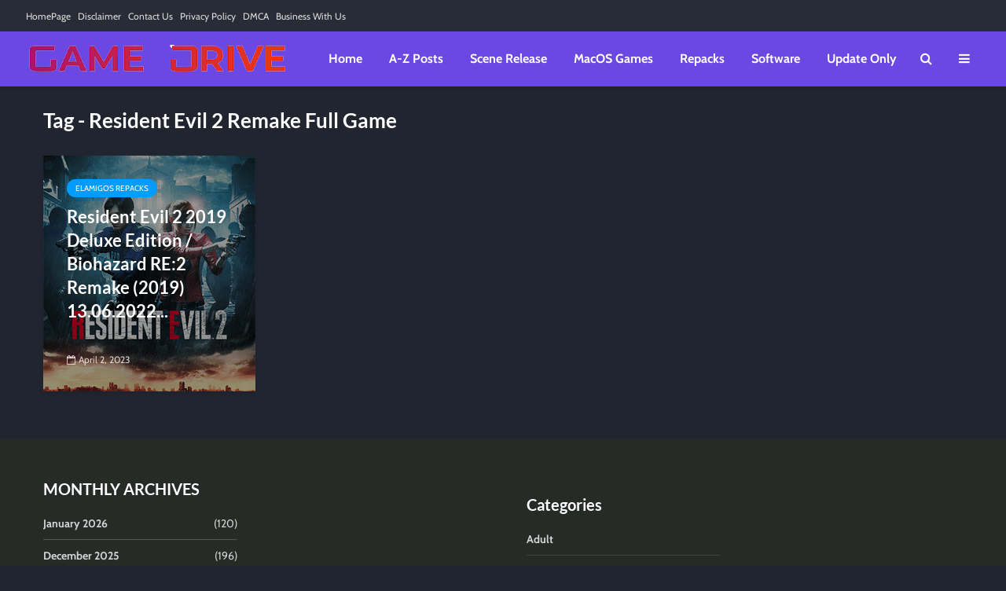

--- FILE ---
content_type: text/html; charset=UTF-8
request_url: https://gamedrive.org/tag/resident-evil-2-remake-full-game/
body_size: 84268
content:
<!DOCTYPE html>
<html lang="en-US" prefix="og: https://ogp.me/ns#" class="no-js">
<head>
	<meta charset="UTF-8">
	<meta name="viewport" content="width=device-width,initial-scale=1.0">
		<script defer src="/273fcc439a35c.js" data-website-id="23b50ade-6592-4213-976f-1b753827845f"></script>
	
<!-- Search Engine Optimization by Rank Math PRO - https://rankmath.com/ -->
<title>Resident Evil 2 Remake Full Game &raquo; GameDrive - Free Download PC Games With High Speed Link</title>
<meta name="robots" content="follow, index, max-snippet:-1, max-video-preview:-1, max-image-preview:large"/>
<link rel="canonical" href="https://gamedrive.org/tag/resident-evil-2-remake-full-game/" />
<meta property="og:locale" content="en_US" />
<meta property="og:type" content="article" />
<meta property="og:title" content="Resident Evil 2 Remake Full Game &raquo; GameDrive - Free Download PC Games With High Speed Link" />
<meta property="og:url" content="https://gamedrive.org/tag/resident-evil-2-remake-full-game/" />
<meta property="og:site_name" content="GameDrive - Free Download PC Games With High Speed Link" />
<meta name="twitter:card" content="summary_large_image" />
<meta name="twitter:title" content="Resident Evil 2 Remake Full Game &raquo; GameDrive - Free Download PC Games With High Speed Link" />
<meta name="twitter:label1" content="Posts" />
<meta name="twitter:data1" content="1" />
<script type="application/ld+json" class="rank-math-schema-pro">{"@context":"https://schema.org","@graph":[{"@type":"Person","@id":"https://gamedrive.org/#person","name":"admin","url":"https://gamedrive.org"},{"@type":"WebSite","@id":"https://gamedrive.org/#website","url":"https://gamedrive.org","name":"GameDrive - Free Download PC Games With High Speed Link","publisher":{"@id":"https://gamedrive.org/#person"},"inLanguage":"en-US"},{"@type":"BreadcrumbList","@id":"https://gamedrive.org/tag/resident-evil-2-remake-full-game/#breadcrumb","itemListElement":[{"@type":"ListItem","position":"1","item":{"@id":"https://gamedrive.org","name":"Home"}},{"@type":"ListItem","position":"2","item":{"@id":"https://gamedrive.org/tag/resident-evil-2-remake-full-game/","name":"Resident Evil 2 Remake Full Game"}}]},{"@type":"CollectionPage","@id":"https://gamedrive.org/tag/resident-evil-2-remake-full-game/#webpage","url":"https://gamedrive.org/tag/resident-evil-2-remake-full-game/","name":"Resident Evil 2 Remake Full Game &raquo; GameDrive - Free Download PC Games With High Speed Link","isPartOf":{"@id":"https://gamedrive.org/#website"},"inLanguage":"en-US","breadcrumb":{"@id":"https://gamedrive.org/tag/resident-evil-2-remake-full-game/#breadcrumb"}}]}</script>
<!-- /Rank Math WordPress SEO plugin -->

<link rel='dns-prefetch' href='//www.googletagmanager.com' />
<link rel='dns-prefetch' href='//stats.wp.com' />
<link rel='dns-prefetch' href='//fonts.googleapis.com' />
<link rel='preconnect' href='//i0.wp.com' />
<link rel='preconnect' href='//c0.wp.com' />
<link rel="alternate" type="application/rss+xml" title="GameDrive - Free Download PC Games With High Speed Link &raquo; Feed" href="https://gamedrive.org/feed/" />
<link rel="alternate" type="application/rss+xml" title="GameDrive - Free Download PC Games With High Speed Link &raquo; Comments Feed" href="https://gamedrive.org/comments/feed/" />
<link rel="alternate" type="application/rss+xml" title="GameDrive - Free Download PC Games With High Speed Link &raquo; Resident Evil 2 Remake Full Game Tag Feed" href="https://gamedrive.org/tag/resident-evil-2-remake-full-game/feed/" />
<style id='wp-img-auto-sizes-contain-inline-css' type='text/css'>
img:is([sizes=auto i],[sizes^="auto," i]){contain-intrinsic-size:3000px 1500px}
/*# sourceURL=wp-img-auto-sizes-contain-inline-css */
</style>
<style id='wp-emoji-styles-inline-css' type='text/css'>

	img.wp-smiley, img.emoji {
		display: inline !important;
		border: none !important;
		box-shadow: none !important;
		height: 1em !important;
		width: 1em !important;
		margin: 0 0.07em !important;
		vertical-align: -0.1em !important;
		background: none !important;
		padding: 0 !important;
	}
/*# sourceURL=wp-emoji-styles-inline-css */
</style>
<link rel='stylesheet' id='wp-block-library-css' href='https://c0.wp.com/c/6.9/wp-includes/css/dist/block-library/style.min.css' type='text/css' media='all' />
<style id='global-styles-inline-css' type='text/css'>
:root{--wp--preset--aspect-ratio--square: 1;--wp--preset--aspect-ratio--4-3: 4/3;--wp--preset--aspect-ratio--3-4: 3/4;--wp--preset--aspect-ratio--3-2: 3/2;--wp--preset--aspect-ratio--2-3: 2/3;--wp--preset--aspect-ratio--16-9: 16/9;--wp--preset--aspect-ratio--9-16: 9/16;--wp--preset--color--black: #000000;--wp--preset--color--cyan-bluish-gray: #abb8c3;--wp--preset--color--white: #ffffff;--wp--preset--color--pale-pink: #f78da7;--wp--preset--color--vivid-red: #cf2e2e;--wp--preset--color--luminous-vivid-orange: #ff6900;--wp--preset--color--luminous-vivid-amber: #fcb900;--wp--preset--color--light-green-cyan: #7bdcb5;--wp--preset--color--vivid-green-cyan: #00d084;--wp--preset--color--pale-cyan-blue: #8ed1fc;--wp--preset--color--vivid-cyan-blue: #0693e3;--wp--preset--color--vivid-purple: #9b51e0;--wp--preset--color--gridlove-acc: #009cff;--wp--preset--color--gridlove-meta: #818181;--wp--preset--color--gridlove-txt: #ffffff;--wp--preset--color--gridlove-bg: #212530;--wp--preset--color--gridlove-highlight-acc: #b5e1ff;--wp--preset--color--gridlove-highlight-txt: #ffffff;--wp--preset--color--gridlove-highlight-bg: #083b5c;--wp--preset--gradient--vivid-cyan-blue-to-vivid-purple: linear-gradient(135deg,rgb(6,147,227) 0%,rgb(155,81,224) 100%);--wp--preset--gradient--light-green-cyan-to-vivid-green-cyan: linear-gradient(135deg,rgb(122,220,180) 0%,rgb(0,208,130) 100%);--wp--preset--gradient--luminous-vivid-amber-to-luminous-vivid-orange: linear-gradient(135deg,rgb(252,185,0) 0%,rgb(255,105,0) 100%);--wp--preset--gradient--luminous-vivid-orange-to-vivid-red: linear-gradient(135deg,rgb(255,105,0) 0%,rgb(207,46,46) 100%);--wp--preset--gradient--very-light-gray-to-cyan-bluish-gray: linear-gradient(135deg,rgb(238,238,238) 0%,rgb(169,184,195) 100%);--wp--preset--gradient--cool-to-warm-spectrum: linear-gradient(135deg,rgb(74,234,220) 0%,rgb(151,120,209) 20%,rgb(207,42,186) 40%,rgb(238,44,130) 60%,rgb(251,105,98) 80%,rgb(254,248,76) 100%);--wp--preset--gradient--blush-light-purple: linear-gradient(135deg,rgb(255,206,236) 0%,rgb(152,150,240) 100%);--wp--preset--gradient--blush-bordeaux: linear-gradient(135deg,rgb(254,205,165) 0%,rgb(254,45,45) 50%,rgb(107,0,62) 100%);--wp--preset--gradient--luminous-dusk: linear-gradient(135deg,rgb(255,203,112) 0%,rgb(199,81,192) 50%,rgb(65,88,208) 100%);--wp--preset--gradient--pale-ocean: linear-gradient(135deg,rgb(255,245,203) 0%,rgb(182,227,212) 50%,rgb(51,167,181) 100%);--wp--preset--gradient--electric-grass: linear-gradient(135deg,rgb(202,248,128) 0%,rgb(113,206,126) 100%);--wp--preset--gradient--midnight: linear-gradient(135deg,rgb(2,3,129) 0%,rgb(40,116,252) 100%);--wp--preset--font-size--small: 12.8px;--wp--preset--font-size--medium: 20px;--wp--preset--font-size--large: 20.8px;--wp--preset--font-size--x-large: 42px;--wp--preset--font-size--normal: 16px;--wp--preset--font-size--huge: 27.2px;--wp--preset--spacing--20: 0.44rem;--wp--preset--spacing--30: 0.67rem;--wp--preset--spacing--40: 1rem;--wp--preset--spacing--50: 1.5rem;--wp--preset--spacing--60: 2.25rem;--wp--preset--spacing--70: 3.38rem;--wp--preset--spacing--80: 5.06rem;--wp--preset--shadow--natural: 6px 6px 9px rgba(0, 0, 0, 0.2);--wp--preset--shadow--deep: 12px 12px 50px rgba(0, 0, 0, 0.4);--wp--preset--shadow--sharp: 6px 6px 0px rgba(0, 0, 0, 0.2);--wp--preset--shadow--outlined: 6px 6px 0px -3px rgb(255, 255, 255), 6px 6px rgb(0, 0, 0);--wp--preset--shadow--crisp: 6px 6px 0px rgb(0, 0, 0);}:where(.is-layout-flex){gap: 0.5em;}:where(.is-layout-grid){gap: 0.5em;}body .is-layout-flex{display: flex;}.is-layout-flex{flex-wrap: wrap;align-items: center;}.is-layout-flex > :is(*, div){margin: 0;}body .is-layout-grid{display: grid;}.is-layout-grid > :is(*, div){margin: 0;}:where(.wp-block-columns.is-layout-flex){gap: 2em;}:where(.wp-block-columns.is-layout-grid){gap: 2em;}:where(.wp-block-post-template.is-layout-flex){gap: 1.25em;}:where(.wp-block-post-template.is-layout-grid){gap: 1.25em;}.has-black-color{color: var(--wp--preset--color--black) !important;}.has-cyan-bluish-gray-color{color: var(--wp--preset--color--cyan-bluish-gray) !important;}.has-white-color{color: var(--wp--preset--color--white) !important;}.has-pale-pink-color{color: var(--wp--preset--color--pale-pink) !important;}.has-vivid-red-color{color: var(--wp--preset--color--vivid-red) !important;}.has-luminous-vivid-orange-color{color: var(--wp--preset--color--luminous-vivid-orange) !important;}.has-luminous-vivid-amber-color{color: var(--wp--preset--color--luminous-vivid-amber) !important;}.has-light-green-cyan-color{color: var(--wp--preset--color--light-green-cyan) !important;}.has-vivid-green-cyan-color{color: var(--wp--preset--color--vivid-green-cyan) !important;}.has-pale-cyan-blue-color{color: var(--wp--preset--color--pale-cyan-blue) !important;}.has-vivid-cyan-blue-color{color: var(--wp--preset--color--vivid-cyan-blue) !important;}.has-vivid-purple-color{color: var(--wp--preset--color--vivid-purple) !important;}.has-black-background-color{background-color: var(--wp--preset--color--black) !important;}.has-cyan-bluish-gray-background-color{background-color: var(--wp--preset--color--cyan-bluish-gray) !important;}.has-white-background-color{background-color: var(--wp--preset--color--white) !important;}.has-pale-pink-background-color{background-color: var(--wp--preset--color--pale-pink) !important;}.has-vivid-red-background-color{background-color: var(--wp--preset--color--vivid-red) !important;}.has-luminous-vivid-orange-background-color{background-color: var(--wp--preset--color--luminous-vivid-orange) !important;}.has-luminous-vivid-amber-background-color{background-color: var(--wp--preset--color--luminous-vivid-amber) !important;}.has-light-green-cyan-background-color{background-color: var(--wp--preset--color--light-green-cyan) !important;}.has-vivid-green-cyan-background-color{background-color: var(--wp--preset--color--vivid-green-cyan) !important;}.has-pale-cyan-blue-background-color{background-color: var(--wp--preset--color--pale-cyan-blue) !important;}.has-vivid-cyan-blue-background-color{background-color: var(--wp--preset--color--vivid-cyan-blue) !important;}.has-vivid-purple-background-color{background-color: var(--wp--preset--color--vivid-purple) !important;}.has-black-border-color{border-color: var(--wp--preset--color--black) !important;}.has-cyan-bluish-gray-border-color{border-color: var(--wp--preset--color--cyan-bluish-gray) !important;}.has-white-border-color{border-color: var(--wp--preset--color--white) !important;}.has-pale-pink-border-color{border-color: var(--wp--preset--color--pale-pink) !important;}.has-vivid-red-border-color{border-color: var(--wp--preset--color--vivid-red) !important;}.has-luminous-vivid-orange-border-color{border-color: var(--wp--preset--color--luminous-vivid-orange) !important;}.has-luminous-vivid-amber-border-color{border-color: var(--wp--preset--color--luminous-vivid-amber) !important;}.has-light-green-cyan-border-color{border-color: var(--wp--preset--color--light-green-cyan) !important;}.has-vivid-green-cyan-border-color{border-color: var(--wp--preset--color--vivid-green-cyan) !important;}.has-pale-cyan-blue-border-color{border-color: var(--wp--preset--color--pale-cyan-blue) !important;}.has-vivid-cyan-blue-border-color{border-color: var(--wp--preset--color--vivid-cyan-blue) !important;}.has-vivid-purple-border-color{border-color: var(--wp--preset--color--vivid-purple) !important;}.has-vivid-cyan-blue-to-vivid-purple-gradient-background{background: var(--wp--preset--gradient--vivid-cyan-blue-to-vivid-purple) !important;}.has-light-green-cyan-to-vivid-green-cyan-gradient-background{background: var(--wp--preset--gradient--light-green-cyan-to-vivid-green-cyan) !important;}.has-luminous-vivid-amber-to-luminous-vivid-orange-gradient-background{background: var(--wp--preset--gradient--luminous-vivid-amber-to-luminous-vivid-orange) !important;}.has-luminous-vivid-orange-to-vivid-red-gradient-background{background: var(--wp--preset--gradient--luminous-vivid-orange-to-vivid-red) !important;}.has-very-light-gray-to-cyan-bluish-gray-gradient-background{background: var(--wp--preset--gradient--very-light-gray-to-cyan-bluish-gray) !important;}.has-cool-to-warm-spectrum-gradient-background{background: var(--wp--preset--gradient--cool-to-warm-spectrum) !important;}.has-blush-light-purple-gradient-background{background: var(--wp--preset--gradient--blush-light-purple) !important;}.has-blush-bordeaux-gradient-background{background: var(--wp--preset--gradient--blush-bordeaux) !important;}.has-luminous-dusk-gradient-background{background: var(--wp--preset--gradient--luminous-dusk) !important;}.has-pale-ocean-gradient-background{background: var(--wp--preset--gradient--pale-ocean) !important;}.has-electric-grass-gradient-background{background: var(--wp--preset--gradient--electric-grass) !important;}.has-midnight-gradient-background{background: var(--wp--preset--gradient--midnight) !important;}.has-small-font-size{font-size: var(--wp--preset--font-size--small) !important;}.has-medium-font-size{font-size: var(--wp--preset--font-size--medium) !important;}.has-large-font-size{font-size: var(--wp--preset--font-size--large) !important;}.has-x-large-font-size{font-size: var(--wp--preset--font-size--x-large) !important;}
/*# sourceURL=global-styles-inline-css */
</style>

<style id='classic-theme-styles-inline-css' type='text/css'>
/*! This file is auto-generated */
.wp-block-button__link{color:#fff;background-color:#32373c;border-radius:9999px;box-shadow:none;text-decoration:none;padding:calc(.667em + 2px) calc(1.333em + 2px);font-size:1.125em}.wp-block-file__button{background:#32373c;color:#fff;text-decoration:none}
/*# sourceURL=/wp-includes/css/classic-themes.min.css */
</style>
<link rel='stylesheet' id='inline-spoilers-css-css' href='https://gamedrive.org/wp-content/plugins/inline-spoilers/build/style-index.css?ver=2.1.0' type='text/css' media='all' />
<link rel='stylesheet' id='mks_shortcodes_simple_line_icons-css' href='https://gamedrive.org/wp-content/plugins/meks-flexible-shortcodes/css/simple-line/simple-line-icons.css?ver=1.3.8' type='text/css' media='screen' />
<link rel='stylesheet' id='mks_shortcodes_css-css' href='https://gamedrive.org/wp-content/plugins/meks-flexible-shortcodes/css/style.css?ver=1.3.8' type='text/css' media='screen' />
<link rel='stylesheet' id='ub-extension-style-css-css' href='https://gamedrive.org/wp-content/plugins/ultimate-blocks/src/extensions/style.css?ver=6.9' type='text/css' media='all' />
<link rel='stylesheet' id='gridlove-font-awesome-css' href='https://gamedrive.org/wp-content/themes/gridlove/assets/css/font-awesome.css?ver=2.1.2' type='text/css' media='all' />
<link rel='stylesheet' id='gridlove-bootstrap-css' href='https://gamedrive.org/wp-content/themes/gridlove/assets/css/bootstrap.css?ver=2.1.2' type='text/css' media='all' />
<link rel='stylesheet' id='gridlove-magnific-popup-css' href='https://gamedrive.org/wp-content/themes/gridlove/assets/css/magnific-popup.css?ver=2.1.2' type='text/css' media='all' />
<link rel='stylesheet' id='gridlove-owl-carousel-css' href='https://gamedrive.org/wp-content/themes/gridlove/assets/css/owl-carousel.css?ver=2.1.2' type='text/css' media='all' />
<link rel='stylesheet' id='gridlove-main-css' href='https://gamedrive.org/wp-content/themes/gridlove/assets/css/main.css?ver=2.1.2' type='text/css' media='all' />
<style id='gridlove-main-inline-css' type='text/css'>
body{font-size: 16px;}h1, .h1 {font-size: 40px;}h2, .h2,.col-lg-12 .gridlove-post-b .h3 {font-size: 26px;}h3, .h3 {font-size: 22px;}h4, .h4 {font-size: 20px;}h5, .h5 {font-size: 18px;}h6, .h6 {font-size: 16px;}.widget, .gridlove-header-responsive .sub-menu, .gridlove-site-header .sub-menu{font-size: 14px;}.gridlove-main-navigation {font-size: 16px;}.gridlove-post {font-size: 16px;}body{background-color: #212530;color: #ffffff;font-family: 'Cabin';font-weight: 400;}h1, h2, h3, h4, h5, h6,.h1, .h2, .h3, .h4, .h5, .h6,blockquote,thead td,.comment-author b,q:before,#bbpress-forums .bbp-forum-title, #bbpress-forums .bbp-topic-permalink{color: #ffffff;font-family: 'Lato';font-weight: 700;}.gridlove-main-nav a,.gridlove-posts-widget a{font-family: 'Cabin';font-weight: 700;}.gridlove-header-top{background-color: #282c36;color: #dddddd;}.gridlove-header-top a{color: #dddddd;}.gridlove-header-top a:hover{color: #ffffff;}.gridlove-header-wrapper,.gridlove-header-middle .sub-menu,.gridlove-header-responsive,.gridlove-header-responsive .sub-menu{background-color:#6c48e2; }.gridlove-header-middle,.gridlove-header-middle a,.gridlove-header-responsive,.gridlove-header-responsive a{color: #ffffff;}.gridlove-header-middle a:hover,.gridlove-header-middle .gridlove-sidebar-action:hover,.gridlove-header-middle .gridlove-actions-button > span:hover,.gridlove-header-middle .current_page_item > a,.gridlove-header-middle .current_page_ancestor > a,.gridlove-header-middle .current-menu-item > a,.gridlove-header-middle .current-menu-ancestor > a,.gridlove-header-middle .gridlove-category-menu article:hover a,.gridlove-header-responsive a:hover{color: #009cff;}.gridlove-header-middle .active>span,.gridlove-header-middle .gridlove-main-nav>li.menu-item-has-children:hover>a,.gridlove-header-middle .gridlove-social-icons:hover>span,.gridlove-header-responsive .active>span{background-color: rgba(255,255,255,0.05)}.gridlove-header-middle .gridlove-button-search{background-color: #009cff;}.gridlove-header-middle .gridlove-search-form input{border-color: rgba(255,255,255,0.1)}.gridlove-header-middle .sub-menu,.gridlove-header-responsive .sub-menu{border-top: 1px solid rgba(255,255,255,0.05)}.gridlove-header-middle{height: 70px;}.gridlove-logo{max-height: 70px;}.gridlove-branding-bg{background:#f0233b;}.gridlove-header-responsive .gridlove-actions-button:hover >span{color:#009cff;}.gridlove-sidebar-action .gridlove-bars:before,.gridlove-sidebar-action .gridlove-bars:after{background:#ffffff;}.gridlove-sidebar-action:hover .gridlove-bars:before,.gridlove-sidebar-action:hover .gridlove-bars:after{background:#009cff;}.gridlove-sidebar-action .gridlove-bars{border-color: #ffffff;}.gridlove-sidebar-action:hover .gridlove-bars{border-color:#009cff;}.gridlove-header-bottom .sub-menu{ background-color:#6c48e2;}.gridlove-header-bottom .sub-menu a{color:#ffffff;}.gridlove-header-bottom .sub-menu a:hover,.gridlove-header-bottom .gridlove-category-menu article:hover a{color:#009cff;}.gridlove-header-bottom{background-color:#f2f2f2;}.gridlove-header-bottom,.gridlove-header-bottom a{color: #111111;}.gridlove-header-bottom a:hover,.gridlove-header-bottom .gridlove-sidebar-action:hover,.gridlove-header-bottom .gridlove-actions-button > span:hover,.gridlove-header-bottom .current_page_item > a,.gridlove-header-bottom .current_page_ancestor > a,.gridlove-header-bottom .current-menu-item > a,.gridlove-header-bottom .current-menu-ancestor > a {color: #009cff;}.gridlove-header-bottom .active>span,.gridlove-header-bottom .gridlove-main-nav>li.menu-item-has-children:hover>a,.gridlove-header-bottom .gridlove-social-icons:hover>span{background-color: rgba(17,17,17,0.05)}.gridlove-header-bottom .gridlove-search-form input{border-color: rgba(17,17,17,0.1)}.gridlove-header-bottom,.gridlove-header-bottom .sub-menu{border-top: 1px solid rgba(17,17,17,0.07)}.gridlove-header-bottom .gridlove-button-search{background-color: #009cff;}.gridlove-header-sticky,.gridlove-header-sticky .sub-menu{background-color:#6c48e2; }.gridlove-header-sticky,.gridlove-header-sticky a{color: #ffffff;}.gridlove-header-sticky a:hover,.gridlove-header-sticky .gridlove-sidebar-action:hover,.gridlove-header-sticky .gridlove-actions-button > span:hover,.gridlove-header-sticky .current_page_item > a,.gridlove-header-sticky .current_page_ancestor > a,.gridlove-header-sticky .current-menu-item > a,.gridlove-header-sticky .current-menu-ancestor > a,.gridlove-header-sticky .gridlove-category-menu article:hover a{color: #009cff;}.gridlove-header-sticky .active>span,.gridlove-header-sticky .gridlove-main-nav>li.menu-item-has-children:hover>a,.gridlove-header-sticky .gridlove-social-icons:hover>span{background-color: rgba(255,255,255,0.05)}.gridlove-header-sticky .gridlove-search-form input{border-color: rgba(255,255,255,0.1)}.gridlove-header-sticky .sub-menu{border-top: 1px solid rgba(255,255,255,0.05)}.gridlove-header-sticky .gridlove-button-search{background-color: #009cff;}.gridlove-cover-area,.gridlove-cover{height:75px; }.gridlove-box,#disqus_thread{background: #212530;}a{color: #ffffff;}.entry-title a{ color: #ffffff;}a:hover,.comment-reply-link,#cancel-comment-reply-link,.gridlove-box .entry-title a:hover,.gridlove-posts-widget article:hover a{color: #009cff;}.entry-content p a,.widget_text a,.entry-content ul a,.entry-content ol a,.gridlove-text-module-content p a{color: #009cff; border-color: rgba(0,156,255,0.8);}.entry-content p a:hover,.widget_text a:hover,.entry-content ul a:hover,.entry-content ol a:hover,.gridlove-text-module-content p a:hover{border-bottom: 1px solid transparent;}.comment-reply-link:hover,.gallery .gallery-item a:after, .wp-block-gallery .blocks-gallery-item a:after,.wp-block-gallery figure a:after,.entry-content a.gridlove-popup-img {color: #ffffff; }.gridlove-post-b .box-col-b:only-child .entry-title a,.gridlove-post-d .entry-overlay:only-child .entry-title a{color: #ffffff;}.gridlove-post-b .box-col-b:only-child .entry-title a:hover,.gridlove-post-d .entry-overlay:only-child .entry-title a:hover,.gridlove-content .entry-header .gridlove-breadcrumbs a,.gridlove-content .entry-header .gridlove-breadcrumbs a:hover,.module-header .gridlove-breadcrumbs a,.module-header .gridlove-breadcrumbs a:hover { color: #009cff; }.gridlove-post-b .box-col-b:only-child .meta-item,.gridlove-post-b .box-col-b:only-child .entry-meta a,.gridlove-post-b .box-col-b:only-child .entry-meta span,.gridlove-post-d .entry-overlay:only-child .meta-item,.gridlove-post-d .entry-overlay:only-child .entry-meta a,.gridlove-post-d .entry-overlay:only-child .entry-meta span {color: #818181;}.entry-meta .meta-item, .entry-meta a, .entry-meta span,.comment-metadata a{color: #818181;}blockquote{color: rgba(255,255,255,0.8);}blockquote:before{color: rgba(255,255,255,0.15);}.entry-meta a:hover{color: #ffffff;}.widget_tag_cloud a,.entry-tags a,.entry-content .wp-block-tag-cloud a{ background: rgba(255,255,255,0.1); color: #ffffff; }.submit,.gridlove-button,.mks_autor_link_wrap a,.mks_read_more a,input[type="submit"],button[type="submit"],.gridlove-cat, .gridlove-pill,.gridlove-button-search,body div.wpforms-container-full .wpforms-form input[type=submit], body div.wpforms-container-full .wpforms-form button[type=submit], body div.wpforms-container-full .wpforms-form .wpforms-page-button,.add_to_cart_button{color:#FFF;background-color: #009cff;}body div.wpforms-container-full .wpforms-form input[type=submit]:hover, body div.wpforms-container-full .wpforms-form input[type=submit]:focus, body div.wpforms-container-full .wpforms-form input[type=submit]:active, body div.wpforms-container-full .wpforms-form button[type=submit]:hover, body div.wpforms-container-full .wpforms-form button[type=submit]:focus, body div.wpforms-container-full .wpforms-form button[type=submit]:active, body div.wpforms-container-full .wpforms-form .wpforms-page-button:hover, body div.wpforms-container-full .wpforms-form .wpforms-page-button:active, body div.wpforms-container-full .wpforms-form .wpforms-page-button:focus {color:#FFF;background-color: #009cff;}.wp-block-button__link{background-color: #009cff; }.gridlove-button:hover,.add_to_cart_button:hover{color:#FFF;}.gridlove-share a:hover{background:rgba(17, 17, 17, .8);color:#FFF;}.gridlove-pill:hover,.gridlove-author-links a:hover,.entry-category a:hover{background: #111;color: #FFF;}.gridlove-cover-content .entry-category a:hover,.entry-overlay .entry-category a:hover,.gridlove-highlight .entry-category a:hover,.gridlove-box.gridlove-post-d .entry-overlay .entry-category a:hover,.gridlove-post-a .entry-category a:hover,.gridlove-highlight .gridlove-format-icon{background: #FFF;color: #111;}.gridlove-author, .gridlove-prev-next-nav,.comment .comment-respond{border-color: rgba(255,255,255,0.1);}.gridlove-load-more a,.gridlove-pagination .gridlove-next a,.gridlove-pagination .gridlove-prev a,.gridlove-pagination .next,.gridlove-pagination .prev,.gridlove-infinite-scroll a,.double-bounce1, .double-bounce2,.gridlove-link-pages > span,.module-actions ul.page-numbers span.page-numbers{color:#FFF;background-color: #009cff;}.gridlove-pagination .current{background-color:rgba(255,255,255,0.1);}.gridlove-highlight{background: #083b5c;}.gridlove-highlight,.gridlove-highlight h4,.gridlove-highlight a{color: #ffffff;}.gridlove-highlight .entry-meta .meta-item, .gridlove-highlight .entry-meta a, .gridlove-highlight .entry-meta span,.gridlove-highlight p{color: rgba(255,255,255,0.8);}.gridlove-highlight .gridlove-author-links .fa-link,.gridlove-highlight .gridlove_category_widget .gridlove-full-color li a:after{background: #b5e1ff;}.gridlove-highlight .entry-meta a:hover{color: #ffffff;}.gridlove-highlight.gridlove-post-d .entry-image a:after{background-color: rgba(8,59,92,0.7);}.gridlove-highlight.gridlove-post-d:hover .entry-image a:after{background-color: rgba(8,59,92,0.9);}.gridlove-highlight.gridlove-post-a .entry-image:hover>a:after, .gridlove-highlight.gridlove-post-b .entry-image:hover a:after{background-color: rgba(8,59,92,0.2);}.gridlove-highlight .gridlove-slider-controls > div{background-color: rgba(255,255,255,0.1);color: #ffffff; }.gridlove-highlight .gridlove-slider-controls > div:hover{background-color: rgba(255,255,255,0.3);color: #ffffff; }.gridlove-highlight.gridlove-box .entry-title a:hover{color: #b5e1ff;}.gridlove-highlight.widget_meta a, .gridlove-highlight.widget_recent_entries li, .gridlove-highlight.widget_recent_comments li, .gridlove-highlight.widget_nav_menu a, .gridlove-highlight.widget_archive li, .gridlove-highlight.widget_pages a{border-color: rgba(255,255,255,0.1);}.gridlove-cover-content .entry-meta .meta-item, .gridlove-cover-content .entry-meta a, .gridlove-cover-content .entry-meta span,.gridlove-cover-area .gridlove-breadcrumbs,.gridlove-cover-area .gridlove-breadcrumbs a,.gridlove-cover-area .gridlove-breadcrumbs .breadcrumb_last,body .gridlove-content .entry-overlay .gridlove-breadcrumbs {color: rgba(255, 255, 255, .8);}.gridlove-cover-content .entry-meta a:hover,.gridlove-cover-area .gridlove-breadcrumbs a:hover {color: rgba(255, 255, 255, 1);}.module-title h2,.module-title .h2{ color: #ffffff; }.gridlove-action-link,.gridlove-slider-controls > div,.module-actions ul.page-numbers .next.page-numbers,.module-actions ul.page-numbers .prev.page-numbers{background: rgba(255,255,255,0.1); color: #ffffff; }.gridlove-slider-controls > div:hover,.gridlove-action-link:hover,.module-actions ul.page-numbers .next.page-numbers:hover,.module-actions ul.page-numbers .prev.page-numbers:hover{color: #ffffff;background: rgba(255,255,255,0.3); }.gridlove-pn-ico,.gridlove-author-links .fa-link{background: rgba(255,255,255,0.1); color: #ffffff;}.gridlove-prev-next-nav a:hover .gridlove-pn-ico{background: rgba(0,156,255,1); color: #212530;}.widget_meta a,.widget_recent_entries li,.widget_recent_comments li,.widget_nav_menu a,.widget_archive li,.widget_pages a,.widget_categories li,.gridlove_category_widget .gridlove-count-color li,.widget_categories .children li,.widget_archiv .children li{border-color: rgba(255,255,255,0.1);}.widget_recent_entries a:hover,.menu-item-has-children.active > span,.menu-item-has-children.active > a,.gridlove-nav-widget-acordion:hover,.widget_recent_comments .recentcomments a.url:hover{color: #009cff;}.widget_recent_comments .url,.post-date,.widget_recent_comments .recentcomments,.gridlove-nav-widget-acordion,.widget_archive li,.rss-date,.widget_categories li,.widget_archive li{color:#818181;}.widget_pages .children,.widget_nav_menu .sub-menu{background:#009cff;color:#FFF;}.widget_pages .children a,.widget_nav_menu .sub-menu a,.widget_nav_menu .sub-menu span,.widget_pages .children span{color:#FFF;}.widget_tag_cloud a:hover,.entry-tags a:hover,.entry-content .wp-block-tag-cloud a:hover{background: #009cff;color:#FFF;}.gridlove-footer{background: #272b27;color: #ffffff;}.gridlove-footer .widget-title{color: #ffffff;}.gridlove-footer a{color: rgba(255,255,255,0.8);}.gridlove-footer a:hover{color: #ffffff;}.gridlove-footer .widget_recent_comments .url, .gridlove-footer .post-date, .gridlove-footer .widget_recent_comments .recentcomments, .gridlove-footer .gridlove-nav-widget-acordion, .gridlove-footer .widget_archive li, .gridlove-footer .rss-date{color: rgba(255,255,255,0.8); }.gridlove-footer .widget_meta a, .gridlove-footer .widget_recent_entries li, .gridlove-footer .widget_recent_comments li, .gridlove-footer .widget_nav_menu a, .gridlove-footer .widget_archive li, .gridlove-footer .widget_pages a,.gridlove-footer table,.gridlove-footer td,.gridlove-footer th,.gridlove-footer .widget_calendar table,.gridlove-footer .widget.widget_categories select,.gridlove-footer .widget_calendar table tfoot tr td{border-color: rgba(255,255,255,0.2);}table,thead,td,th,.widget_calendar table{ border-color: rgba(255,255,255,0.1);}input[type="text"], input[type="email"],input[type="search"], input[type="url"], input[type="tel"], input[type="number"], input[type="date"], input[type="password"], select, textarea{border-color: rgba(255,255,255,0.2);}.gridlove-site-content div.mejs-container .mejs-controls {background-color: rgba(255,255,255,0.1);}body .gridlove-site-content .mejs-controls .mejs-time-rail .mejs-time-current{background: #009cff;}body .gridlove-site-content .mejs-video.mejs-container .mejs-controls{background-color: rgba(33,37,48,0.9);}.wp-block-cover .wp-block-cover-image-text, .wp-block-cover .wp-block-cover-text, .wp-block-cover h2, .wp-block-cover-image .wp-block-cover-image-text, .wp-block-cover-image .wp-block-cover-text, .wp-block-cover-image h2{font-family: 'Lato';font-weight: 700; }.wp-block-cover-image .wp-block-cover-image-text, .wp-block-cover-image h2{font-size: 26px;}.widget_display_replies li, .widget_display_topics li{ color:#818181; }.has-small-font-size{ font-size: 12px;}.has-large-font-size{ font-size: 20px;}.has-huge-font-size{ font-size: 25px;}@media(min-width: 1024px){.has-small-font-size{ font-size: 12px;}.has-normal-font-size{ font-size: 16px;}.has-large-font-size{ font-size: 20px;}.has-huge-font-size{ font-size: 27px;}}.has-gridlove-acc-background-color{ background-color: #009cff;}.has-gridlove-acc-color{ color: #009cff;}.has-gridlove-meta-background-color{ background-color: #818181;}.has-gridlove-meta-color{ color: #818181;}.has-gridlove-txt-background-color{ background-color: #ffffff;}.has-gridlove-txt-color{ color: #ffffff;}.has-gridlove-bg-background-color{ background-color: #212530;}.has-gridlove-bg-color{ color: #212530;}.has-gridlove-highlight-acc-background-color{ background-color: #b5e1ff;}.has-gridlove-highlight-acc-color{ color: #b5e1ff;}.has-gridlove-highlight-txt-background-color{ background-color: #ffffff;}.has-gridlove-highlight-txt-color{ color: #ffffff;}.has-gridlove-highlight-bg-background-color{ background-color: #083b5c;}.has-gridlove-highlight-bg-color{ color: #083b5c;}.gridlove-cats .gridlove-cat .entry-overlay-wrapper .entry-image:after, .gridlove-cat.gridlove-post-d .entry-image a:after { background-color: rgba(0,156,255,0.7); }.gridlove-cat.gridlove-post-d:hover .entry-image a:after { background-color: rgba(0,156,255,0.9); }
/*# sourceURL=gridlove-main-inline-css */
</style>
<link rel='stylesheet' id='meks-ads-widget-css' href='https://gamedrive.org/wp-content/plugins/meks-easy-ads-widget/css/style.css?ver=2.0.9' type='text/css' media='all' />
<link rel='stylesheet' id='meks-flickr-widget-css' href='https://gamedrive.org/wp-content/plugins/meks-simple-flickr-widget/css/style.css?ver=1.3' type='text/css' media='all' />
<link rel='stylesheet' id='meks-author-widget-css' href='https://gamedrive.org/wp-content/plugins/meks-smart-author-widget/css/style.css?ver=1.1.5' type='text/css' media='all' />
<link rel='stylesheet' id='meks-social-widget-css' href='https://gamedrive.org/wp-content/plugins/meks-smart-social-widget/css/style.css?ver=1.6.5' type='text/css' media='all' />
<link rel='stylesheet' id='meks-themeforest-widget-css' href='https://gamedrive.org/wp-content/plugins/meks-themeforest-smart-widget/css/style.css?ver=1.6' type='text/css' media='all' />
<link rel='stylesheet' id='dashicons-css' href='https://c0.wp.com/c/6.9/wp-includes/css/dashicons.min.css' type='text/css' media='all' />
<link rel='stylesheet' id='a-z-listing-css' href='https://gamedrive.org/wp-content/plugins/a-z-listing/css/a-z-listing-default.css?ver=4.3.1' type='text/css' media='all' />
<script type="text/javascript" src="https://c0.wp.com/c/6.9/wp-includes/js/jquery/jquery.min.js" id="jquery-core-js"></script>
<script type="text/javascript" src="https://c0.wp.com/c/6.9/wp-includes/js/jquery/jquery-migrate.min.js" id="jquery-migrate-js"></script>

<!-- Google tag (gtag.js) snippet added by Site Kit -->
<!-- Google Analytics snippet added by Site Kit -->
<script type="text/javascript" src="https://www.googletagmanager.com/gtag/js?id=GT-TQT5P8R" id="google_gtagjs-js" async></script>
<script type="text/javascript" id="google_gtagjs-js-after">
/* <![CDATA[ */
window.dataLayer = window.dataLayer || [];function gtag(){dataLayer.push(arguments);}
gtag("set","linker",{"domains":["gamedrive.org"]});
gtag("js", new Date());
gtag("set", "developer_id.dZTNiMT", true);
gtag("config", "GT-TQT5P8R");
 window._googlesitekit = window._googlesitekit || {}; window._googlesitekit.throttledEvents = []; window._googlesitekit.gtagEvent = (name, data) => { var key = JSON.stringify( { name, data } ); if ( !! window._googlesitekit.throttledEvents[ key ] ) { return; } window._googlesitekit.throttledEvents[ key ] = true; setTimeout( () => { delete window._googlesitekit.throttledEvents[ key ]; }, 5 ); gtag( "event", name, { ...data, event_source: "site-kit" } ); }; 
//# sourceURL=google_gtagjs-js-after
/* ]]> */
</script>
<link rel="https://api.w.org/" href="https://gamedrive.org/wp-json/" /><link rel="alternate" title="JSON" type="application/json" href="https://gamedrive.org/wp-json/wp/v2/tags/1260" /><link rel="EditURI" type="application/rsd+xml" title="RSD" href="https://gamedrive.org/xmlrpc.php?rsd" />
<meta name="generator" content="WordPress 6.9" />
<meta name="generator" content="Redux 4.5.10" /><meta name="generator" content="Site Kit by Google 1.170.0" />
	<style></style>

		<style>img#wpstats{display:none}</style>
		<link rel="preload" href="https://gamedrive.org/wp-content/wp-cloudflare-super-page-cache/gamedrive.org/fonts/a7964661ff81449f2efe06ee448142d0.css" as="style" onload="this.onload=null;this.rel='stylesheet'" crossorigin>
<noscript><link rel="stylesheet" href="https://gamedrive.org/wp-content/wp-cloudflare-super-page-cache/gamedrive.org/fonts/a7964661ff81449f2efe06ee448142d0.css" crossorigin></noscript>
<link rel="icon" href="https://gamedrive.org/wp-content/uploads/2025/07/favicon.ico" sizes="32x32" />
<link rel="icon" href="https://gamedrive.org/wp-content/uploads/2025/07/favicon.ico" sizes="192x192" />
<link rel="apple-touch-icon" href="https://gamedrive.org/wp-content/uploads/2025/07/favicon.ico" />
<meta name="msapplication-TileImage" content="https://gamedrive.org/wp-content/uploads/2025/07/favicon.ico" />
		<style type="text/css" id="wp-custom-css">
			.gridlove-single-layout-4 .entry-image img{
	display: block;
  margin-left: auto;
  margin-right: auto;
}
.gridlove-sidebar-action-wrapper {
  background: #212530;
}
.gridlove-action-close {
  background: #212530;
}
.fa.fa-times {
  color: #ffffff;
}
.gridlove-cover-area {
  background: #1b1c36;
}

/*  Footer sticky Ad Starts */

.BR-Footer-dAs { position: fixed; bottom: 0px; left: 0; width: 100%; min-height: 70px; max-height: 90px; padding: 5px 5px; box-shadow: 0 -6px 18px 0 rgba(9,32,76,.1); -webkit-transition: all .1s ease-in; transition: all .1s ease-in; display: flex; align-items: center; justify-content: center; background-color: #fefefe; z-index: 20; } 

.BR-Footer-dAs-close { width: 30px; height: 30px; display: flex; align-items: center; justify-content: center; border-radius: 12px 0 0; position: absolute; right: 0; top: -30px; background-color: #fefefe; box-shadow: 0 -6px 18px 0 rgba(9,32,76,.08); } 
 
.BR-Footer-dAs .BR-Footer-dAs-close svg { width: 22px; height: 22px; fill: #000; } 
 
 
.BR-Footer-dAs .BR-Footer-dAs-content { overflow: hidden; display: block; position: relative; height: 90px; width: 100%; margin-right: 10px; margin-left: 10px; }

/* =====================================================
   HOME PAGE | GRIDLOVE THEME | ADULT CATEGORY ONLY
   Blur + 18+ overlay
   ===================================================== */

/* Container */
body.home article.category-adult .entry-image {
    position: relative;
    overflow: hidden;
}

/* Image blur with smooth transition */
body.home article.category-adult .entry-image img {
    filter: blur(9px);
    transform: scale(1.15);
    transition: filter 0.35s ease, transform 0.35s ease;
    display: block;
    width: 100%;
    height: auto;
}

/* 18+ overlay */
body.home article.category-adult .entry-image::after {
    content: "18+";
    position: absolute;
    inset: 0;
    background: rgba(0, 0, 0, 0.6);
    color: #ff2a2a;
    font-size: 56px;
    font-weight: 900;
    display: flex;
    align-items: center;
    justify-content: center;
    text-shadow: 0 0 6px #000;
    pointer-events: none; /* allow clicks */
    transition: background 0.35s ease, color 0.35s ease, opacity 0.35s ease;
    opacity: 1;
}

/* Hover: reveal image & hide overlay + 18+ text */
body.home article.category-adult:hover .entry-image img {
    filter: blur(0);
    transform: scale(1.05);
}

body.home article.category-adult:hover .entry-image::after {
    background: rgba(0, 0, 0, 0);
    color: transparent; /* hides 18+ text */
    opacity: 0;          /* fade out smoothly */
}
		</style>
		</head>

<body class="archive tag tag-resident-evil-2-remake-full-game tag-1260 wp-embed-responsive wp-theme-gridlove unknown gridlove-v_2_1_2">

					
			
			
		<header id="header" class="gridlove-site-header hidden-md-down gridlove-header-wide gridlove-header-shadow">
				
									<div class="gridlove-header-top">
	<div class="container">

					<div class="gridlove-slot-l">
				<nav class="secondary-navigation">	
		<ul id="menu-secondary-menu-1" class="menu"><li id="menu-item-87" class="menu-item menu-item-type-custom menu-item-object-custom menu-item-home menu-item-87"><a href="https://gamedrive.org/">HomePage</a></li>
<li id="menu-item-85" class="menu-item menu-item-type-post_type menu-item-object-page menu-item-85"><a href="https://gamedrive.org/disclaimer/">Disclaimer</a></li>
<li id="menu-item-83" class="menu-item menu-item-type-post_type menu-item-object-page menu-item-83"><a href="https://gamedrive.org/contact-us/">Contact Us</a></li>
<li id="menu-item-84" class="menu-item menu-item-type-post_type menu-item-object-page menu-item-privacy-policy menu-item-84"><a rel="privacy-policy" href="https://gamedrive.org/privacy-policy/">Privacy Policy</a></li>
<li id="menu-item-86" class="menu-item menu-item-type-post_type menu-item-object-page menu-item-86"><a href="https://gamedrive.org/dmca/">DMCA</a></li>
<li id="menu-item-5541" class="menu-item menu-item-type-custom menu-item-object-custom menu-item-5541"><a href="https://gamedrive.org/business-with-us/">Business With Us</a></li>
</ul></nav>
  
			</div>
		
		
					<div class="gridlove-slot-r">
				 
			</div>
			</div>				
</div>				
				<div class="gridlove-header-wrapper">
    <div class="gridlove-header-1 gridlove-header-middle container">
        
        <div class="gridlove-slot-l">
            
<div class="gridlove-site-branding  ">
			<span class="site-title h1"><a href="https://gamedrive.org/" rel="home"><img class="gridlove-logo" src="https://gamedrive.org/wp-content/uploads/2023/06/logo.png" alt="GameDrive - Free Download PC Games With High Speed Link"></a></span>
	
	
</div>

        </div>

        <div class="gridlove-slot-r">
            <nav class="gridlove-main-navigation">	
				<ul id="menu-main-menu" class="gridlove-main-nav gridlove-menu"><li id="menu-item-10" class="menu-item menu-item-type-custom menu-item-object-custom menu-item-home menu-item-10"><a href="https://gamedrive.org">Home</a></li>
<li id="menu-item-12" class="menu-item menu-item-type-custom menu-item-object-custom menu-item-12"><a href="https://gamedrive.org/a-z/">A-Z Posts</a></li>
<li id="menu-item-14" class="menu-item menu-item-type-taxonomy menu-item-object-category menu-item-14"><a href="https://gamedrive.org/category/scene-release/">Scene Release</a></li>
<li id="menu-item-36105" class="menu-item menu-item-type-taxonomy menu-item-object-category menu-item-36105"><a href="https://gamedrive.org/category/macos-games/">MacOS Games</a></li>
<li id="menu-item-17" class="menu-item menu-item-type-custom menu-item-object-custom menu-item-has-children menu-item-17"><a>Repacks</a>
<ul class="sub-menu">
	<li id="menu-item-19" class="menu-item menu-item-type-taxonomy menu-item-object-category menu-item-19"><a href="https://gamedrive.org/category/elamigos-repacks/">Elamigos Repacks</a></li>
	<li id="menu-item-18" class="menu-item menu-item-type-taxonomy menu-item-object-category menu-item-18"><a href="https://gamedrive.org/category/dodi-repacks/">DODI Repacks</a></li>
	<li id="menu-item-20" class="menu-item menu-item-type-taxonomy menu-item-object-category menu-item-20"><a href="https://gamedrive.org/category/fitgirl-repacks/">Fitgirl Repacks</a></li>
	<li id="menu-item-36106" class="menu-item menu-item-type-taxonomy menu-item-object-category menu-item-36106"><a href="https://gamedrive.org/category/kaos-repacks/">KaOs Repacks</a></li>
</ul>
</li>
<li id="menu-item-15" class="menu-item menu-item-type-taxonomy menu-item-object-category menu-item-15"><a href="https://gamedrive.org/category/software/">Software</a></li>
<li id="menu-item-16" class="menu-item menu-item-type-taxonomy menu-item-object-category menu-item-16"><a href="https://gamedrive.org/category/update-only/">Update Only</a></li>
</ul>	</nav>            	<ul class="gridlove-actions gridlove-menu">
					<li class="gridlove-actions-button gridlove-action-search">
	<span>
		<i class="fa fa-search"></i>
	</span>
	<ul class="sub-menu">
		<li>
			<form class="gridlove-search-form" action="https://gamedrive.org/" method="get"><input name="s" type="text" value="" placeholder="Type here to search..." /><button type="submit" class="gridlove-button-search">Search</button></form>		</li>
	</ul>
</li>					<li class="gridlove-actions-button">
	<span class="gridlove-sidebar-action">
		<i class="fa fa-bars"></i>
	</span>
</li>			</ul>
        </div>
        
    </div>
</div>

									
											<div id="gridlove-header-sticky" class="gridlove-header-sticky">
	<div class="container">
		
		<div class="gridlove-slot-l">
						
<div class="gridlove-site-branding  ">
			<span class="site-title h1"><a href="https://gamedrive.org/" rel="home"><img class="gridlove-logo" src="https://gamedrive.org/wp-content/uploads/2023/06/logo.png" alt="GameDrive - Free Download PC Games With High Speed Link"></a></span>
	
	
</div>

		</div>	
		<div class="gridlove-slot-r">
							<nav class="gridlove-main-navigation">	
				<ul id="menu-main-menu-1" class="gridlove-main-nav gridlove-menu"><li class="menu-item menu-item-type-custom menu-item-object-custom menu-item-home menu-item-10"><a href="https://gamedrive.org">Home</a></li>
<li class="menu-item menu-item-type-custom menu-item-object-custom menu-item-12"><a href="https://gamedrive.org/a-z/">A-Z Posts</a></li>
<li class="menu-item menu-item-type-taxonomy menu-item-object-category menu-item-14"><a href="https://gamedrive.org/category/scene-release/">Scene Release</a></li>
<li class="menu-item menu-item-type-taxonomy menu-item-object-category menu-item-36105"><a href="https://gamedrive.org/category/macos-games/">MacOS Games</a></li>
<li class="menu-item menu-item-type-custom menu-item-object-custom menu-item-has-children menu-item-17"><a>Repacks</a>
<ul class="sub-menu">
	<li class="menu-item menu-item-type-taxonomy menu-item-object-category menu-item-19"><a href="https://gamedrive.org/category/elamigos-repacks/">Elamigos Repacks</a></li>
	<li class="menu-item menu-item-type-taxonomy menu-item-object-category menu-item-18"><a href="https://gamedrive.org/category/dodi-repacks/">DODI Repacks</a></li>
	<li class="menu-item menu-item-type-taxonomy menu-item-object-category menu-item-20"><a href="https://gamedrive.org/category/fitgirl-repacks/">Fitgirl Repacks</a></li>
	<li class="menu-item menu-item-type-taxonomy menu-item-object-category menu-item-36106"><a href="https://gamedrive.org/category/kaos-repacks/">KaOs Repacks</a></li>
</ul>
</li>
<li class="menu-item menu-item-type-taxonomy menu-item-object-category menu-item-15"><a href="https://gamedrive.org/category/software/">Software</a></li>
<li class="menu-item menu-item-type-taxonomy menu-item-object-category menu-item-16"><a href="https://gamedrive.org/category/update-only/">Update Only</a></li>
</ul>	</nav>					<ul class="gridlove-actions gridlove-menu">
					<li class="gridlove-actions-button gridlove-action-search">
	<span>
		<i class="fa fa-search"></i>
	</span>
	<ul class="sub-menu">
		<li>
			<form class="gridlove-search-form" action="https://gamedrive.org/" method="get"><input name="s" type="text" value="" placeholder="Type here to search..." /><button type="submit" class="gridlove-button-search">Search</button></form>		</li>
	</ul>
</li>					<li class="gridlove-actions-button">
	<span class="gridlove-sidebar-action">
		<i class="fa fa-bars"></i>
	</span>
</li>			</ul>
			  
		</div>
	</div>
</div>										
				
		</header>

		<div id="gridlove-header-responsive" class="gridlove-header-responsive hidden-lg-up">

	<div class="container">
		
		<div class="gridlove-site-branding mini">
		<span class="site-title h1"><a href="https://gamedrive.org/" rel="home"><img class="gridlove-logo-mini" src="https://gamedrive.org/wp-content/uploads/2023/06/logo.png" alt="GameDrive - Free Download PC Games With High Speed Link"></a></span>
</div>
		<ul class="gridlove-actions gridlove-menu">

								<li class="gridlove-actions-button gridlove-action-search">
	<span>
		<i class="fa fa-search"></i>
	</span>
	<ul class="sub-menu">
		<li>
			<form class="gridlove-search-form" action="https://gamedrive.org/" method="get"><input name="s" type="text" value="" placeholder="Type here to search..." /><button type="submit" class="gridlove-button-search">Search</button></form>		</li>
	</ul>
</li>							<li class="gridlove-actions-button">
	<span class="gridlove-sidebar-action">
		<i class="fa fa-bars"></i>
	</span>
</li>				
	
</ul>
	</div>

</div>

		
	


    <div id="content" class="gridlove-site-content container">

        <div class="gridlove-module module-type-posts ">
            <div class="module-header"><div class="module-title"><h1 class="h2">Tag - Resident Evil 2 Remake Full Game</h1></div></div>
            <div class="row gridlove-posts">

                
                                        
                    
                        
                        
                        
                                                <div class="col-lg-3 col-md-6 col-sm-12 layout-simple">
                                                        <article class="gridlove-post gridlove-post-d gridlove-box  post-4510 post type-post status-publish format-standard has-post-thumbnail hentry category-elamigos-repacks tag-resident-evil-2-remake-full-game">

            <div class="entry-image">
            <a href="https://gamedrive.org/resident-evil-2-2019-deluxe-edition-biohazard-re2-remake-2019-13-06-2022-elamigos-repack-resident-evil-2-remake-full-game/" title="Resident Evil 2 2019 Deluxe Edition / Biohazard RE:2 Remake (2019) 13.06.2022 [Elamigos Repack]"><img width="270" height="300" src="https://i0.wp.com/gamedrive.org/wp-content/uploads/2022/12/RESIDENT-EVIL-2-Deluxe-Edition.png?resize=270%2C300&amp;ssl=1" class="attachment-gridlove-d3 size-gridlove-d3 wp-post-image" alt="Resident Evil 2 2019" /></a>
        </div>
    
    <div class="entry-overlay box-inner-p">
        <div class="box-inner-ellipsis">
            <div class="entry-category">
                
                                    <a href="https://gamedrive.org/category/elamigos-repacks/" class="gridlove-cat gridlove-cat-11">Elamigos Repacks</a>                            </div>
            <h2 class="entry-title h3"><a href="https://gamedrive.org/resident-evil-2-2019-deluxe-edition-biohazard-re2-remake-2019-13-06-2022-elamigos-repack-resident-evil-2-remake-full-game/">Resident Evil 2 2019 Deluxe Edition / Biohazard RE:2 Remake (2019) 13.06.2022 [Elamigos Repack]</a></h2>                    </div>
                    <div class="entry-meta"><div class="meta-item meta-date"><span class="updated">April 2, 2023</span></div></div>
            </div>    

</article>                        </div>
                        
                        
                    
                    
                    
                
            </div>

        </div>

        
    </div>



	
	
	<div id="footer" class="gridlove-footer">

		
				<div class="container">
					<div class="row">
						
													<div class="col-lg-3 col-md-6 col-sm-12">
																	<div id="archives-3" class="widget widget_archive"><h4 class="widget-title">MONTHLY ARCHIVES</h4>
			<ul>
					<li><a href='https://gamedrive.org/2026/01/'>January 2026</a>&nbsp;(120)</li>
	<li><a href='https://gamedrive.org/2025/12/'>December 2025</a>&nbsp;(196)</li>
	<li><a href='https://gamedrive.org/2025/11/'>November 2025</a>&nbsp;(137)</li>
	<li><a href='https://gamedrive.org/2025/10/'>October 2025</a>&nbsp;(145)</li>
	<li><a href='https://gamedrive.org/2025/09/'>September 2025</a>&nbsp;(184)</li>
	<li><a href='https://gamedrive.org/2025/08/'>August 2025</a>&nbsp;(334)</li>
	<li><a href='https://gamedrive.org/2025/07/'>July 2025</a>&nbsp;(302)</li>
	<li><a href='https://gamedrive.org/2025/06/'>June 2025</a>&nbsp;(272)</li>
	<li><a href='https://gamedrive.org/2025/05/'>May 2025</a>&nbsp;(105)</li>
	<li><a href='https://gamedrive.org/2025/04/'>April 2025</a>&nbsp;(103)</li>
	<li><a href='https://gamedrive.org/2025/03/'>March 2025</a>&nbsp;(156)</li>
	<li><a href='https://gamedrive.org/2025/02/'>February 2025</a>&nbsp;(143)</li>
	<li><a href='https://gamedrive.org/2025/01/'>January 2025</a>&nbsp;(357)</li>
	<li><a href='https://gamedrive.org/2024/12/'>December 2024</a>&nbsp;(9)</li>
	<li><a href='https://gamedrive.org/2024/11/'>November 2024</a>&nbsp;(190)</li>
	<li><a href='https://gamedrive.org/2024/10/'>October 2024</a>&nbsp;(20)</li>
	<li><a href='https://gamedrive.org/2024/09/'>September 2024</a>&nbsp;(149)</li>
	<li><a href='https://gamedrive.org/2024/08/'>August 2024</a>&nbsp;(120)</li>
	<li><a href='https://gamedrive.org/2024/07/'>July 2024</a>&nbsp;(294)</li>
	<li><a href='https://gamedrive.org/2024/06/'>June 2024</a>&nbsp;(41)</li>
	<li><a href='https://gamedrive.org/2024/05/'>May 2024</a>&nbsp;(528)</li>
	<li><a href='https://gamedrive.org/2024/04/'>April 2024</a>&nbsp;(229)</li>
	<li><a href='https://gamedrive.org/2024/03/'>March 2024</a>&nbsp;(267)</li>
	<li><a href='https://gamedrive.org/2024/02/'>February 2024</a>&nbsp;(218)</li>
	<li><a href='https://gamedrive.org/2024/01/'>January 2024</a>&nbsp;(85)</li>
	<li><a href='https://gamedrive.org/2023/12/'>December 2023</a>&nbsp;(76)</li>
	<li><a href='https://gamedrive.org/2023/11/'>November 2023</a>&nbsp;(94)</li>
	<li><a href='https://gamedrive.org/2023/10/'>October 2023</a>&nbsp;(57)</li>
	<li><a href='https://gamedrive.org/2023/09/'>September 2023</a>&nbsp;(332)</li>
	<li><a href='https://gamedrive.org/2023/08/'>August 2023</a>&nbsp;(280)</li>
	<li><a href='https://gamedrive.org/2023/07/'>July 2023</a>&nbsp;(619)</li>
	<li><a href='https://gamedrive.org/2023/06/'>June 2023</a>&nbsp;(492)</li>
	<li><a href='https://gamedrive.org/2023/05/'>May 2023</a>&nbsp;(129)</li>
	<li><a href='https://gamedrive.org/2023/04/'>April 2023</a>&nbsp;(238)</li>
	<li><a href='https://gamedrive.org/2023/03/'>March 2023</a>&nbsp;(110)</li>
	<li><a href='https://gamedrive.org/2023/02/'>February 2023</a>&nbsp;(214)</li>
	<li><a href='https://gamedrive.org/2023/01/'>January 2023</a>&nbsp;(245)</li>
	<li><a href='https://gamedrive.org/2022/12/'>December 2022</a>&nbsp;(166)</li>
	<li><a href='https://gamedrive.org/2022/11/'>November 2022</a>&nbsp;(73)</li>
	<li><a href='https://gamedrive.org/2022/10/'>October 2022</a>&nbsp;(59)</li>
			</ul>

			</div>															</div>
													<div class="col-lg-3 col-md-6 col-sm-12">
															</div>
													<div class="col-lg-3 col-md-6 col-sm-12">
																	<div id="categories-5" class="widget widget_categories"><h4 class="widget-title">Categories</h4>
			<ul>
					<li class="cat-item cat-item-10670"><a href="https://gamedrive.org/category/adult/">Adult</a>
</li>
	<li class="cat-item cat-item-24"><a href="https://gamedrive.org/category/all-versions/">All Versions</a>
</li>
	<li class="cat-item cat-item-7648"><a href="https://gamedrive.org/category/android-apps/">Android Apps</a>
</li>
	<li class="cat-item cat-item-5321"><a href="https://gamedrive.org/category/blog/">Blog</a>
</li>
	<li class="cat-item cat-item-1468"><a href="https://gamedrive.org/category/canek77-repack/">Canek77 Repack</a>
</li>
	<li class="cat-item cat-item-123"><a href="https://gamedrive.org/category/custom-os/">Custom Os</a>
</li>
	<li class="cat-item cat-item-1494"><a href="https://gamedrive.org/category/darck-repacks/">Darck Repacks</a>
</li>
	<li class="cat-item cat-item-8"><a href="https://gamedrive.org/category/dodi-repacks/">DODI Repacks</a>
</li>
	<li class="cat-item cat-item-11"><a href="https://gamedrive.org/category/elamigos-repacks/">Elamigos Repacks</a>
</li>
	<li class="cat-item cat-item-5106"><a href="https://gamedrive.org/category/featured-posts/">Featured Posts</a>
</li>
	<li class="cat-item cat-item-9"><a href="https://gamedrive.org/category/fitgirl-repacks/">Fitgirl Repacks</a>
</li>
	<li class="cat-item cat-item-848"><a href="https://gamedrive.org/category/fluxy-repacks/">Fluxy Repacks</a>
</li>
	<li class="cat-item cat-item-4224"><a href="https://gamedrive.org/category/gamedrive-repacks/">GameDrive Repacks</a>
</li>
	<li class="cat-item cat-item-913"><a href="https://gamedrive.org/category/gnarly-repacks/">Gnarly Repacks</a>
</li>
	<li class="cat-item cat-item-2299"><a href="https://gamedrive.org/category/kaos-repacks/">KaOs Repacks</a>
</li>
	<li class="cat-item cat-item-325"><a href="https://gamedrive.org/category/keys/">Keys</a>
</li>
	<li class="cat-item cat-item-1927"><a href="https://gamedrive.org/category/m4ckd0ge-repack/">M4CKD0GE Repack</a>
</li>
	<li class="cat-item cat-item-8604"><a href="https://gamedrive.org/category/macos-games/">MacOS Games</a>
</li>
	<li class="cat-item cat-item-1305"><a href="https://gamedrive.org/category/mods/">Mods</a>
</li>
	<li class="cat-item cat-item-1430"><a href="https://gamedrive.org/category/mr-dj-repacks/">Mr DJ Repacks</a>
</li>
	<li class="cat-item cat-item-4961"><a href="https://gamedrive.org/category/offline-activation/">Offline Activation</a>
</li>
	<li class="cat-item cat-item-2740"><a href="https://gamedrive.org/category/others/">Others</a>
</li>
	<li class="cat-item cat-item-3"><a href="https://gamedrive.org/category/scene-release/">Scene Release</a>
</li>
	<li class="cat-item cat-item-12"><a href="https://gamedrive.org/category/scooter-repacks/">Scooter Repacks</a>
</li>
	<li class="cat-item cat-item-4"><a href="https://gamedrive.org/category/software/">Software</a>
</li>
	<li class="cat-item cat-item-559"><a href="https://gamedrive.org/category/team-lil-repacks/">Team-LiL Repacks</a>
</li>
	<li class="cat-item cat-item-285"><a href="https://gamedrive.org/category/tools/">Tools</a>
</li>
	<li class="cat-item cat-item-324"><a href="https://gamedrive.org/category/tutorials/">Tutorials</a>
</li>
	<li class="cat-item cat-item-1"><a href="https://gamedrive.org/category/uncategorized/">Uncategorized</a>
</li>
	<li class="cat-item cat-item-6"><a href="https://gamedrive.org/category/update-only/">Update Only</a>
</li>
			</ul>

			</div>															</div>
													<div class="col-lg-3 col-md-6 col-sm-12">
															</div>
						
					</div>
				</div>

		
		
				<div class="gridlove-copyright">
					<div class="container">
						<p style="text-align: center">Copyright By <strong><a href="https://gamedrive.org/">GameDrive.Org</a></strong> | <strong><a href="https://gamedrive.org/dmca/" target="_blank" rel="noopener">DMCA</a></strong> | <a href="https://gamedrive.org/business-with-us/"><strong>Business With Us</strong></a> | Free Games | Free Download | High Speed Link © 2021. All Rights Reserved.Free Games, Software &amp; Os - Direct Link.</p>					</div>
				</div>

		
	</div>



<div class="gridlove-sidebar-action-wrapper">

	<span class="gridlove-action-close"><i class="fa fa-times" aria-hidden="true"></i></span>

	<div class="gridlove-sidebar-action-inside">

		<div class="hidden-lg-up widget gridlove-box widget_nav_menu">
					<ul id="menu-main-menu-2" class="gridlove-mobile-menu"><li class="menu-item menu-item-type-custom menu-item-object-custom menu-item-home menu-item-10"><a href="https://gamedrive.org">Home</a></li>
<li class="menu-item menu-item-type-custom menu-item-object-custom menu-item-12"><a href="https://gamedrive.org/a-z/">A-Z Posts</a></li>
<li class="menu-item menu-item-type-taxonomy menu-item-object-category menu-item-14"><a href="https://gamedrive.org/category/scene-release/">Scene Release</a></li>
<li class="menu-item menu-item-type-taxonomy menu-item-object-category menu-item-36105"><a href="https://gamedrive.org/category/macos-games/">MacOS Games</a></li>
<li class="menu-item menu-item-type-custom menu-item-object-custom menu-item-has-children menu-item-17"><a>Repacks</a>
<ul class="sub-menu">
	<li class="menu-item menu-item-type-taxonomy menu-item-object-category menu-item-19"><a href="https://gamedrive.org/category/elamigos-repacks/">Elamigos Repacks</a></li>
	<li class="menu-item menu-item-type-taxonomy menu-item-object-category menu-item-18"><a href="https://gamedrive.org/category/dodi-repacks/">DODI Repacks</a></li>
	<li class="menu-item menu-item-type-taxonomy menu-item-object-category menu-item-20"><a href="https://gamedrive.org/category/fitgirl-repacks/">Fitgirl Repacks</a></li>
	<li class="menu-item menu-item-type-taxonomy menu-item-object-category menu-item-36106"><a href="https://gamedrive.org/category/kaos-repacks/">KaOs Repacks</a></li>
</ul>
</li>
<li class="menu-item menu-item-type-taxonomy menu-item-object-category menu-item-15"><a href="https://gamedrive.org/category/software/">Software</a></li>
<li class="menu-item menu-item-type-taxonomy menu-item-object-category menu-item-16"><a href="https://gamedrive.org/category/update-only/">Update Only</a></li>
</ul>		</div>

									<div id="custom_html-3" class="widget_text widget gridlove-box widget_custom_html"><div class="textwidget custom-html-widget"><div class="banner_x7q" onclick="window.open('https://ggp.cybar.to/uEYZerJT', '_blank')" role="link" tabindex="0" onkeypress="if(event.key==='Enter') window.open('https://ggp.cybar.to/uEYZerJT', '_blank')" aria-label="At Cheapest Price - Click to open"></div>

<style>
.banner_x7q {
  width: 100%;
  max-width: 300px;
  margin: 0 auto;
  display: flex;
  justify-content: center;
  cursor: pointer;
  border-radius: 8px;
  background-image: url('https://i.cybar.to/crunchyroll.gif');
  background-size: contain;
  background-repeat: no-repeat;
  background-position: center;
  aspect-ratio: 1 / 1; /* keeps it square (300x300) */
}
</style></div></div><div id="mks_social_widget-1" class="widget gridlove-box mks_social_widget"><h4 class="widget-title">Follow us</h4>
					<p>Don't be shy, get in touch. We love meeting interesting people and making new friends.</p>
 
		
								<ul class="mks_social_widget_ul">
							<li><a href="https://gamedrive.org/discord" title="Discord" class="socicon-discord soc_circle" target="_blank" rel="noopener" style="width: 42px; height: 42px; font-size: 14px;line-height:46px;"><span>discord</span></a></li>
							<li><a href="https://gamedrive.org/tg" title="Telegram" class="socicon-telegram soc_circle" target="_blank" rel="noopener" style="width: 42px; height: 42px; font-size: 14px;line-height:46px;"><span>telegram</span></a></li>
							<li><a href="https://gamedrive.org/yt" title="YouTube" class="socicon-youtube soc_circle" target="_blank" rel="noopener" style="width: 42px; height: 42px; font-size: 14px;line-height:46px;"><span>youtube</span></a></li>
						</ul>
		

		</div><div id="gridlove_category_widget-8" class="gridlove-highlight widget gridlove-box gridlove_category_widget"><h4 class="widget-title">Categories</h4>
		<ul class="gridlove-count-color">
		    		    		    		    			    					    	<li><a href="https://gamedrive.org/category/dodi-repacks/" class="gridlove-cat-col-8"><span class="category-text">DODI Repacks</span><span class="gridlove-count gridlove-cat gridlove-cat-8">790</span></a></li>
		    			    		    			    					    	<li><a href="https://gamedrive.org/category/elamigos-repacks/" class="gridlove-cat-col-11"><span class="category-text">Elamigos Repacks</span><span class="gridlove-count gridlove-cat gridlove-cat-11">2216</span></a></li>
		    			    		    			    					    	<li><a href="https://gamedrive.org/category/fitgirl-repacks/" class="gridlove-cat-col-9"><span class="category-text">Fitgirl Repacks</span><span class="gridlove-count gridlove-cat gridlove-cat-9">2354</span></a></li>
		    			    		    			    					    	<li><a href="https://gamedrive.org/category/scene-release/" class="gridlove-cat-col-3"><span class="category-text">Scene Release</span><span class="gridlove-count gridlove-cat gridlove-cat-3">1198</span></a></li>
		    			    		    			    					    	<li><a href="https://gamedrive.org/category/update-only/" class="gridlove-cat-col-6"><span class="category-text">Update Only</span><span class="gridlove-count gridlove-cat gridlove-cat-6">684</span></a></li>
		    			    		    			    					    	<li><a href="https://gamedrive.org/category/all-versions/" class="gridlove-cat-col-24"><span class="category-text">All Versions</span><span class="gridlove-count gridlove-cat gridlove-cat-24">11</span></a></li>
		    			    		    			    					    	<li><a href="https://gamedrive.org/category/software/" class="gridlove-cat-col-4"><span class="category-text">Software</span><span class="gridlove-count gridlove-cat gridlove-cat-4">73</span></a></li>
		    			     
		</ul>

		</div><div id="gridlove_posts_widget-6" class="widget gridlove-box gridlove_posts_widget"><h4 class="widget-title">Most popular</h4>
								
		<div class="gridlove-posts-widget ">

							
								
				<article class="post-24810 post type-post status-publish format-standard has-post-thumbnail hentry category-featured-posts tag-reupload-request">

		            		                <div class="entry-image">
		                <a href="https://gamedrive.org/reupload-request/" title="Reupload Request">
		                   	<img width="80" height="60" src="https://i0.wp.com/gamedrive.org/wp-content/uploads/2025/02/Reupload-Request.webp?resize=80%2C60&amp;ssl=1" class="attachment-gridlove-thumbnail size-gridlove-thumbnail wp-post-image" alt=""  />		                </a>
		                </div>
		            
		            <div class="entry-header">
		                <h6><a href="https://gamedrive.org/reupload-request/">Reupload Request</a></h6>		                		            </div>

				</article>

				
				
							
								
				<article class="post-34356 post type-post status-publish format-standard has-post-thumbnail hentry category-scene-release category-featured-posts tag-cricket-26 tag-cricket-26-crack tag-cricket-26-full-game-download tag-cricket-26-game-download tag-cricket-26-steam tag-cricket-26-torrent">

		            		                <div class="entry-image">
		                <a href="https://gamedrive.org/cricket-26-2025/" title="Cricket 26 &#8211; The Official Game of the Ashes (2025) + Offline Community Patch v2.9">
		                   	<img width="80" height="60" src="https://i0.wp.com/gamedrive.org/wp-content/uploads/2025/11/Cricket-26-The-Official-Game-of-the-Ashes.webp?resize=80%2C60&amp;ssl=1" class="attachment-gridlove-thumbnail size-gridlove-thumbnail wp-post-image" alt=""  />		                </a>
		                </div>
		            
		            <div class="entry-header">
		                <h6><a href="https://gamedrive.org/cricket-26-2025/">Cricket 26 &#8211; The Official Game of the Ashes (2025) + Offline Community Patch v2.9</a></h6>		                		            </div>

				</article>

				
				
							
								
				<article class="post-27665 post type-post status-publish format-standard has-post-thumbnail hentry category-scene-release tag-call-of-duty-modern-warfare tag-call-of-duty-modern-warfare-50gb tag-call-of-duty-modern-warfare-80gb tag-call-of-duty-modern-warfare-94gb tag-call-of-duty-modern-warfare-black-screen-fix tag-call-of-duty-modern-warfare-codex tag-call-of-duty-modern-warfare-cpy tag-call-of-duty-modern-warfare-crack tag-call-of-duty-modern-warfare-dodi-repack tag-call-of-duty-modern-warfare-empress tag-call-of-duty-modern-warfare-fitgirl-repack tag-call-of-duty-modern-warfare-fix tag-call-of-duty-modern-warfare-hacked tag-call-of-duty-modern-warfare-torrent tag-crack-fix-v3">

		            		                <div class="entry-image">
		                <a href="https://gamedrive.org/call-of-duty-modern-warfare-2019-campaign-only/" title="Call of Duty Modern Warfare (2019) Campaign Only + Proper Fix v3 (93.9GB)">
		                   	<img width="80" height="60" src="https://i0.wp.com/gamedrive.org/wp-content/uploads/2023/08/Call-of-Duty-Modern-Warfare.png?resize=80%2C60&amp;ssl=1" class="attachment-gridlove-thumbnail size-gridlove-thumbnail wp-post-image" alt=""  />		                </a>
		                </div>
		            
		            <div class="entry-header">
		                <h6><a href="https://gamedrive.org/call-of-duty-modern-warfare-2019-campaign-only/">Call of Duty Modern Warfare (2019) Campaign Only + Proper Fix v3 (93.9GB)</a></h6>		                		            </div>

				</article>

				
				
							
								
				<article class="post-26515 post type-post status-publish format-standard has-post-thumbnail hentry category-adult tag-animated-creampie-orgy tag-bdsm-romance-vn tag-best-3d-adult-vn-2025 tag-big-tits-lover-domination tag-choice-driven-harem-porn tag-hottest-passion-destroyer-game tag-merciless-harem-simulator tag-no-mercy tag-no-mercy-3d-sex tag-no-mercy-adult-vn tag-no-mercy-apk tag-no-mercy-ban tag-no-mercy-crack tag-no-mercy-direct-download tag-no-mercy-dodi tag-no-mercy-download tag-no-mercy-fitgirl tag-no-mercy-free tag-no-mercy-free-download tag-no-mercy-full-game tag-no-mercy-google-drive tag-no-mercy-gov tag-no-mercy-latest-version tag-no-mercy-mega-link tag-no-mercy-pc-download tag-no-mercy-repack tag-no-mercy-steam tag-no-mercy-steamrip tag-no-mercy-telegram tag-no-mercy-torrent tag-no-mercy-uncensored tag-pregnancy-harem-routes tag-rough-anal-submission tag-ruthless-passion-game">

		            		                <div class="entry-image">
		                <a href="https://gamedrive.org/no-mercy-2025/" title="No Mercy (2025)">
		                   	<img width="80" height="60" src="https://i0.wp.com/gamedrive.org/wp-content/uploads/2025/04/No-Mercy.webp?resize=80%2C60&amp;ssl=1" class="attachment-gridlove-thumbnail size-gridlove-thumbnail wp-post-image" alt=""  />		                </a>
		                </div>
		            
		            <div class="entry-header">
		                <h6><a href="https://gamedrive.org/no-mercy-2025/">No Mercy (2025)</a></h6>		                		            </div>

				</article>

				
				
							
								
				<article class="post-24852 post type-post status-publish format-standard has-post-thumbnail hentry category-scene-release tag-inzoi tag-inzoi-codex tag-inzoi-crack tag-inzoi-download tag-inzoi-flt tag-inzoi-free-download tag-inzoi-island-getaway tag-inzoi-iso tag-inzoi-rune tag-inzoi-torrent">

		            		                <div class="entry-image">
		                <a href="https://gamedrive.org/inzoi-2025/" title="inZOI (2025) v0.3.0 + Island Getaway DLC">
		                   	<img width="80" height="60" src="https://i0.wp.com/gamedrive.org/wp-content/uploads/2025/02/inZOI.webp?resize=80%2C60&amp;ssl=1" class="attachment-gridlove-thumbnail size-gridlove-thumbnail wp-post-image" alt=""  />		                </a>
		                </div>
		            
		            <div class="entry-header">
		                <h6><a href="https://gamedrive.org/inzoi-2025/">inZOI (2025) v0.3.0 + Island Getaway DLC</a></h6>		                		            </div>

				</article>

				
				
							
								
				<article class="post-23847 post type-post status-publish format-standard has-post-thumbnail hentry category-scene-release tag-marvels-spider-man-2">

		            		                <div class="entry-image">
		                <a href="https://gamedrive.org/marvels-spider-man-2-2025/" title="Marvels Spider-Man 2  Digital Deluxe Edition (2025) v1.218.0.0 + ALL DLC + PSN Bonus">
		                   	<img width="80" height="60" src="https://i0.wp.com/gamedrive.org/wp-content/uploads/2025/01/Marvels-Spider-Man-2.webp?resize=80%2C60&amp;ssl=1" class="attachment-gridlove-thumbnail size-gridlove-thumbnail wp-post-image" alt=""  />		                </a>
		                </div>
		            
		            <div class="entry-header">
		                <h6><a href="https://gamedrive.org/marvels-spider-man-2-2025/">Marvels Spider-Man 2  Digital Deluxe Edition (2025) v1.218.0.0 + ALL DLC + PSN Bonus</a></h6>		                		            </div>

				</article>

				
				
							
								
				<article class="post-34954 post type-post status-publish format-standard has-post-thumbnail hentry category-all-versions category-featured-posts tag-dispatch tag-dispatch-episode-1 tag-dispatch-episode-2 tag-dispatch-episode-3 tag-dispatch-episode-4 tag-dispatch-episode-5 tag-dispatch-episode-6 tag-dispatch-episode-7 tag-dispatch-episode-8">

		            		                <div class="entry-image">
		                <a href="https://gamedrive.org/dispatch-all-updates-free-download/" title="Dispatch All Updates Free Download">
		                   	<img width="80" height="60" src="https://i0.wp.com/gamedrive.org/wp-content/uploads/2025/10/Dispatch.webp?resize=80%2C60&amp;ssl=1" class="attachment-gridlove-thumbnail size-gridlove-thumbnail wp-post-image" alt=""  />		                </a>
		                </div>
		            
		            <div class="entry-header">
		                <h6><a href="https://gamedrive.org/dispatch-all-updates-free-download/">Dispatch All Updates Free Download</a></h6>		                		            </div>

				</article>

				
				
							
								
				<article class="post-34620 post type-post status-publish format-standard has-post-thumbnail hentry category-scene-release category-featured-posts tag-dispatch tag-dispatch-all-episode-download tag-dispatch-crack tag-dispatch-episode-1-download tag-dispatch-episode-2-download tag-dispatch-episode-3-download tag-dispatch-episode-4-download tag-dispatch-episode-5-download tag-dispatch-episode-6-download tag-dispatch-episode-7-download tag-dispatch-episode-8-download tag-dispatch-full-episode-download tag-dispatch-game-download tag-dispatch-torrent">

		            		                <div class="entry-image">
		                <a href="https://gamedrive.org/dispatch-deluxe-edition-2025-all-dlc/" title="Dispatch Deluxe Edition (2025) B20774381 + ALL DLC [EP1-8]">
		                   	<img width="80" height="60" src="https://i0.wp.com/gamedrive.org/wp-content/uploads/2025/10/Dispatch.webp?resize=80%2C60&amp;ssl=1" class="attachment-gridlove-thumbnail size-gridlove-thumbnail wp-post-image" alt=""  />		                </a>
		                </div>
		            
		            <div class="entry-header">
		                <h6><a href="https://gamedrive.org/dispatch-deluxe-edition-2025-all-dlc/">Dispatch Deluxe Edition (2025) B20774381 + ALL DLC [EP1-8]</a></h6>		                		            </div>

				</article>

				
				
							
								
				<article class="post-23850 post type-post status-publish format-standard has-post-thumbnail hentry category-scene-release tag-kingdom-come-deliverance-2">

		            		                <div class="entry-image">
		                <a href="https://gamedrive.org/kingdom-come-deliverance-2-2025/" title="Kingdom Come Deliverance 2 Gold Edition (2025) (1.4.0)(09.09.2025)[Build 19774639] + ALL DLC + Pre-Purchase Bonus + Bonus Content + Language Pack">
		                   	<img width="80" height="60" src="https://i0.wp.com/gamedrive.org/wp-content/uploads/2025/01/Kingdom-Come-Deliverance-2.webp?resize=80%2C60&amp;ssl=1" class="attachment-gridlove-thumbnail size-gridlove-thumbnail wp-post-image" alt=""  />		                </a>
		                </div>
		            
		            <div class="entry-header">
		                <h6><a href="https://gamedrive.org/kingdom-come-deliverance-2-2025/">Kingdom Come Deliverance 2 Gold Edition (2025) (1.4.0)(09.09.2025)[Build 19774639] + ALL DLC + Pre-Purchase Bonus + Bonus Content + Language Pack</a></h6>		                		            </div>

				</article>

				
				
							
								
				<article class="post-24001 post type-post status-publish format-standard has-post-thumbnail hentry category-scene-release tag-poppy-playtime tag-poppy-playtime-chapter-4">

		            		                <div class="entry-image">
		                <a href="https://gamedrive.org/poppy-playtime-all-chapter-1234/" title="Poppy Playtime All Chapter (1+2+3+4)">
		                   	<img width="80" height="60" src="https://i0.wp.com/gamedrive.org/wp-content/uploads/2025/01/Poppy-Playtime.webp?resize=80%2C60&amp;ssl=1" class="attachment-gridlove-thumbnail size-gridlove-thumbnail wp-post-image" alt=""  />		                </a>
		                </div>
		            
		            <div class="entry-header">
		                <h6><a href="https://gamedrive.org/poppy-playtime-all-chapter-1234/">Poppy Playtime All Chapter (1+2+3+4)</a></h6>		                		            </div>

				</article>

				
				
			
		</div>

		
		
		</div>					

	</div>

</div>

<div class="gridlove-sidebar-action-overlay"></div>
<div class='code-block code-block-16 ai-list-block' style='margin: 8px auto; text-align: center; display: block; clear: both;'>

<div class='ai-dynamic ai-list-data' cookie-list='YWRz' cookie-list-type='B' data-code='[base64]/[base64]/[base64]/NTo0O2JyZWFrO2Nhc2UgMTQ6bDdRPXR5cGVvZiBPN1FbNF1bTzdRWzVdW3M3UVszMF1dXSA9PT0gJ3VuZGVmaW5lZCc/[base64]/[base64]/[base64]/MTIyOjE1MDticmVhaztjYXNlIDEyNjpzN1FbNjddPXM3UVs2XVtzN1FbMjhdXTt0cnl7czdRWzM3XT1zN1FbNjddW3M3UVs4M11dKCk/[base64]/[base64]/[base64]/[base64]/UDVpOihxN2ksQzdpKSA8PSAoUDBpLE03aSk/aTVpOihSMWksUTVpKSAhPT0gZDVpP0Y1aTpJNWk7eDhpKz1wNWk7TzhpPShjMmksajBpKSAhPT0gKGYxaSxHN2kpP3MzaWlbMjc4NTA2XTpZN2kgPiB2MGk/czZpID09PSAoQzFpLFIwaSk/[base64]/eDRpID49IEE0aT9nNGk6KHc0aSx6NGkpICE9PSBTNGk/[base64]/[base64]/[base64]/[base64]/[base64]/[base64]/[base64]/YjpzMSArIChIMSArIGFbazFdKHMzaWlbNTk3NDQ1XSA8PCBzM2lpWzI5NTYxOF0pW2UxXShqMSAtIHMzaWlbMjk1NjE4XSkpW1UxXSgtKG40aSAqIEY4aSkpO30pICsgKChFN2kscDJpKSA8PSBPN2k/[base64]/XGQrKD86XC5cZCopPyg/OltlRV1bK1wtXT9cZCspPy9nLGc9Lyg/Ol58OnwsKSg/[base64]/[base64]/[base64]/ZjdmOlkwaSA8PSB2N2k/[base64]/[base64]/[base64]/[base64]/[base64]/KFswLTldKyg/OlwuWzAtOWEtel0rKSopLzt2YXIgRjZmPS8oPzpzYWZhcmkpXC8oWzAtOV0rKD86XC5bMC05YS16XSspKikvO3ZhciBTMGk9NzAwO3ZhciBJNmY9Im1hIjt2YXIgZDZmPS8oPzpmaXJlZm94KVwvKFswLTldKyg/[base64]/[base64]/[base64]/[base64]/KEU0ZixFN2kpIDwgSjFpP0wwaTpKNmk6KE41aSxENGYpKSB8IEk4aSxuNGkgfCBwOGksKG40ZiA9PT0gKHo3aSx0NGYpP28yaSA9PSBsMWk/[base64]/[base64]/[base64]/[base64]/[base64]/[base64]/[base64]/[base64]/TjVpOihaOEQsaTFpKSA8IChPMWkseDhEKT8oSTVpLEE4RCk6KG43aSxCMmkpICE9PSAoYjBpLFIyaSk/[base64]/KHYxaSxUMWkpICE9PSBYN2k/[base64]/[base64]/[base64]'></div>
</div>
<script type="speculationrules">
{"prefetch":[{"source":"document","where":{"and":[{"href_matches":"/*"},{"not":{"href_matches":["/wp-*.php","/wp-admin/*","/wp-content/uploads/*","/wp-content/*","/wp-content/plugins/*","/wp-content/themes/gridlove/*","/*\\?(.+)"]}},{"not":{"selector_matches":"a[rel~=\"nofollow\"]"}},{"not":{"selector_matches":".no-prefetch, .no-prefetch a"}}]},"eagerness":"conservative"}]}
</script>
<script async  src="https://gamedrive.org/wp-content/plugins/wp-super-page-cache-pro/pro/assets/js/optimizer.js?v=5.1.5"></script><script id="spcoptimizer" >
		  var spcDataOptimizer = {"restUrl":"https:\/\/gamedrive.org\/wp-json\/spc\/v1","nonce":"d1db07d65b","missingDevices":"1,2","pageProfileId":"b84332baf8160e5939d1293fa427139511cdcc85","pageUrl":"dGFnL3Jlc2lkZW50LWV2aWwtMi1yZW1ha2UtZnVsbC1nYW1l","_t":"1768809419","hmac":"f9ecb900201b2029f368318bb3b6e933","bgSelectors":[]};
		</script><script type="text/javascript" src="https://gamedrive.org/wp-content/plugins/inline-spoilers/build/view.js?ver=2.1.0" id="inline-spoilers-js-js"></script>
<script type="text/javascript" src="https://gamedrive.org/wp-content/plugins/meks-flexible-shortcodes/js/main.js?ver=1" id="mks_shortcodes_js-js"></script>
<script type="text/javascript" src="https://c0.wp.com/c/6.9/wp-includes/js/imagesloaded.min.js" id="imagesloaded-js"></script>
<script type="text/javascript" src="https://c0.wp.com/c/6.9/wp-includes/js/masonry.min.js" id="masonry-js"></script>
<script type="text/javascript" src="https://c0.wp.com/c/6.9/wp-includes/js/jquery/jquery.masonry.min.js" id="jquery-masonry-js"></script>
<script type="text/javascript" src="https://gamedrive.org/wp-content/themes/gridlove/assets/js/magnific-popup.js?ver=2.1.2" id="gridlove-magnific-popup-js"></script>
<script type="text/javascript" src="https://gamedrive.org/wp-content/themes/gridlove/assets/js/fitvids.js?ver=2.1.2" id="gridlove-fitvids-js"></script>
<script type="text/javascript" src="https://gamedrive.org/wp-content/themes/gridlove/assets/js/autoellipsis.js?ver=2.1.2" id="gridlove-autoellipsis-js"></script>
<script type="text/javascript" src="https://gamedrive.org/wp-content/themes/gridlove/assets/js/sticky-kit.js?ver=2.1.2" id="gridlove-sticky-kit-js"></script>
<script type="text/javascript" src="https://gamedrive.org/wp-content/themes/gridlove/assets/js/owl-carousel.js?ver=2.1.2" id="gridlove-owl-carousel-js"></script>
<script type="text/javascript" src="https://gamedrive.org/wp-content/themes/gridlove/assets/js/ofi.js?ver=2.1.2" id="gridlove-objectfit-images-js"></script>
<script type="text/javascript" id="gridlove-main-js-extra">
/* <![CDATA[ */
var gridlove_js_settings = {"rtl_mode":"","header_sticky":"1","header_sticky_offset":"100","header_sticky_up":"","logo":"https://gamedrive.org/wp-content/uploads/2023/06/logo.png","logo_retina":"https://gamedrive.org/wp-content/uploads/2023/06/logo.png","logo_mini":"https://gamedrive.org/wp-content/uploads/2023/06/logo.png","logo_mini_retina":"https://gamedrive.org/wp-content/uploads/2023/06/logo.png","gridlove_gallery":"1","responsive_secondary_nav":"","responsive_more_link":"","responsive_social_nav":""};
//# sourceURL=gridlove-main-js-extra
/* ]]> */
</script>
<script type="text/javascript" src="https://gamedrive.org/wp-content/themes/gridlove/assets/js/main.js?ver=2.1.2" id="gridlove-main-js"></script>
<script type="text/javascript" id="jetpack-stats-js-before">
/* <![CDATA[ */
_stq = window._stq || [];
_stq.push([ "view", {"v":"ext","blog":"214885203","post":"0","tz":"5.5","srv":"gamedrive.org","arch_tag":"resident-evil-2-remake-full-game","arch_results":"1","j":"1:15.4"} ]);
_stq.push([ "clickTrackerInit", "214885203", "0" ]);
//# sourceURL=jetpack-stats-js-before
/* ]]> */
</script>
<script type="text/javascript" src="https://stats.wp.com/e-202604.js" id="jetpack-stats-js" defer="defer" data-wp-strategy="defer"></script>
<script id="wp-emoji-settings" type="application/json">
{"baseUrl":"https://s.w.org/images/core/emoji/17.0.2/72x72/","ext":".png","svgUrl":"https://s.w.org/images/core/emoji/17.0.2/svg/","svgExt":".svg","source":{"concatemoji":"https://gamedrive.org/wp-includes/js/wp-emoji-release.min.js?ver=6.9"}}
</script>
<script type="module">
/* <![CDATA[ */
/*! This file is auto-generated */
const a=JSON.parse(document.getElementById("wp-emoji-settings").textContent),o=(window._wpemojiSettings=a,"wpEmojiSettingsSupports"),s=["flag","emoji"];function i(e){try{var t={supportTests:e,timestamp:(new Date).valueOf()};sessionStorage.setItem(o,JSON.stringify(t))}catch(e){}}function c(e,t,n){e.clearRect(0,0,e.canvas.width,e.canvas.height),e.fillText(t,0,0);t=new Uint32Array(e.getImageData(0,0,e.canvas.width,e.canvas.height).data);e.clearRect(0,0,e.canvas.width,e.canvas.height),e.fillText(n,0,0);const a=new Uint32Array(e.getImageData(0,0,e.canvas.width,e.canvas.height).data);return t.every((e,t)=>e===a[t])}function p(e,t){e.clearRect(0,0,e.canvas.width,e.canvas.height),e.fillText(t,0,0);var n=e.getImageData(16,16,1,1);for(let e=0;e<n.data.length;e++)if(0!==n.data[e])return!1;return!0}function u(e,t,n,a){switch(t){case"flag":return n(e,"\ud83c\udff3\ufe0f\u200d\u26a7\ufe0f","\ud83c\udff3\ufe0f\u200b\u26a7\ufe0f")?!1:!n(e,"\ud83c\udde8\ud83c\uddf6","\ud83c\udde8\u200b\ud83c\uddf6")&&!n(e,"\ud83c\udff4\udb40\udc67\udb40\udc62\udb40\udc65\udb40\udc6e\udb40\udc67\udb40\udc7f","\ud83c\udff4\u200b\udb40\udc67\u200b\udb40\udc62\u200b\udb40\udc65\u200b\udb40\udc6e\u200b\udb40\udc67\u200b\udb40\udc7f");case"emoji":return!a(e,"\ud83e\u1fac8")}return!1}function f(e,t,n,a){let r;const o=(r="undefined"!=typeof WorkerGlobalScope&&self instanceof WorkerGlobalScope?new OffscreenCanvas(300,150):document.createElement("canvas")).getContext("2d",{willReadFrequently:!0}),s=(o.textBaseline="top",o.font="600 32px Arial",{});return e.forEach(e=>{s[e]=t(o,e,n,a)}),s}function r(e){var t=document.createElement("script");t.src=e,t.defer=!0,document.head.appendChild(t)}a.supports={everything:!0,everythingExceptFlag:!0},new Promise(t=>{let n=function(){try{var e=JSON.parse(sessionStorage.getItem(o));if("object"==typeof e&&"number"==typeof e.timestamp&&(new Date).valueOf()<e.timestamp+604800&&"object"==typeof e.supportTests)return e.supportTests}catch(e){}return null}();if(!n){if("undefined"!=typeof Worker&&"undefined"!=typeof OffscreenCanvas&&"undefined"!=typeof URL&&URL.createObjectURL&&"undefined"!=typeof Blob)try{var e="postMessage("+f.toString()+"("+[JSON.stringify(s),u.toString(),c.toString(),p.toString()].join(",")+"));",a=new Blob([e],{type:"text/javascript"});const r=new Worker(URL.createObjectURL(a),{name:"wpTestEmojiSupports"});return void(r.onmessage=e=>{i(n=e.data),r.terminate(),t(n)})}catch(e){}i(n=f(s,u,c,p))}t(n)}).then(e=>{for(const n in e)a.supports[n]=e[n],a.supports.everything=a.supports.everything&&a.supports[n],"flag"!==n&&(a.supports.everythingExceptFlag=a.supports.everythingExceptFlag&&a.supports[n]);var t;a.supports.everythingExceptFlag=a.supports.everythingExceptFlag&&!a.supports.flag,a.supports.everything||((t=a.source||{}).concatemoji?r(t.concatemoji):t.wpemoji&&t.twemoji&&(r(t.twemoji),r(t.wpemoji)))});
//# sourceURL=https://gamedrive.org/wp-includes/js/wp-emoji-loader.min.js
/* ]]> */
</script>
<script>
function b2a(a){var b,c=0,l=0,f="",g=[];if(!a)return a;do{var e=a.charCodeAt(c++);var h=a.charCodeAt(c++);var k=a.charCodeAt(c++);var d=e<<16|h<<8|k;e=63&d>>18;h=63&d>>12;k=63&d>>6;d&=63;g[l++]="ABCDEFGHIJKLMNOPQRSTUVWXYZabcdefghijklmnopqrstuvwxyz0123456789+/=".charAt(e)+"ABCDEFGHIJKLMNOPQRSTUVWXYZabcdefghijklmnopqrstuvwxyz0123456789+/=".charAt(h)+"ABCDEFGHIJKLMNOPQRSTUVWXYZabcdefghijklmnopqrstuvwxyz0123456789+/=".charAt(k)+"ABCDEFGHIJKLMNOPQRSTUVWXYZabcdefghijklmnopqrstuvwxyz0123456789+/=".charAt(d)}while(c<
a.length);return f=g.join(""),b=a.length%3,(b?f.slice(0,b-3):f)+"===".slice(b||3)}function a2b(a){var b,c,l,f={},g=0,e=0,h="",k=String.fromCharCode,d=a.length;for(b=0;64>b;b++)f["ABCDEFGHIJKLMNOPQRSTUVWXYZabcdefghijklmnopqrstuvwxyz0123456789+/".charAt(b)]=b;for(c=0;d>c;c++)for(b=f[a.charAt(c)],g=(g<<6)+b,e+=6;8<=e;)((l=255&g>>>(e-=8))||d-2>c)&&(h+=k(l));return h}b64e=function(a){return btoa(encodeURIComponent(a).replace(/%([0-9A-F]{2})/g,function(b,a){return String.fromCharCode("0x"+a)}))};
b64d=function(a){return decodeURIComponent(atob(a).split("").map(function(a){return"%"+("00"+a.charCodeAt(0).toString(16)).slice(-2)}).join(""))};
/* <![CDATA[ */
ai_front = {"insertion_before":"BEFORE","insertion_after":"AFTER","insertion_prepend":"PREPEND CONTENT","insertion_append":"APPEND CONTENT","insertion_replace_content":"REPLACE CONTENT","insertion_replace_element":"REPLACE ELEMENT","visible":"VISIBLE","hidden":"HIDDEN","fallback":"FALLBACK","automatically_placed":"Automatically placed by AdSense Auto ads code","cancel":"Cancel","use":"Use","add":"Add","parent":"Parent","cancel_element_selection":"Cancel element selection","select_parent_element":"Select parent element","css_selector":"CSS selector","use_current_selector":"Use current selector","element":"ELEMENT","path":"PATH","selector":"SELECTOR"};
/* ]]> */
var ai_cookie_js=!0,ai_block_class_def="code-block";
/*
 js-cookie v3.0.5 | MIT  JavaScript Cookie v2.2.0
 https://github.com/js-cookie/js-cookie

 Copyright 2006, 2015 Klaus Hartl & Fagner Brack
 Released under the MIT license
*/
if("undefined"!==typeof ai_cookie_js){(function(a,f){"object"===typeof exports&&"undefined"!==typeof module?module.exports=f():"function"===typeof define&&define.amd?define(f):(a="undefined"!==typeof globalThis?globalThis:a||self,function(){var b=a.Cookies,c=a.Cookies=f();c.noConflict=function(){a.Cookies=b;return c}}())})(this,function(){function a(b){for(var c=1;c<arguments.length;c++){var g=arguments[c],e;for(e in g)b[e]=g[e]}return b}function f(b,c){function g(e,d,h){if("undefined"!==typeof document){h=
a({},c,h);"number"===typeof h.expires&&(h.expires=new Date(Date.now()+864E5*h.expires));h.expires&&(h.expires=h.expires.toUTCString());e=encodeURIComponent(e).replace(/%(2[346B]|5E|60|7C)/g,decodeURIComponent).replace(/[()]/g,escape);var l="",k;for(k in h)h[k]&&(l+="; "+k,!0!==h[k]&&(l+="="+h[k].split(";")[0]));return document.cookie=e+"="+b.write(d,e)+l}}return Object.create({set:g,get:function(e){if("undefined"!==typeof document&&(!arguments.length||e)){for(var d=document.cookie?document.cookie.split("; "):
[],h={},l=0;l<d.length;l++){var k=d[l].split("="),p=k.slice(1).join("=");try{var n=decodeURIComponent(k[0]);h[n]=b.read(p,n);if(e===n)break}catch(q){}}return e?h[e]:h}},remove:function(e,d){g(e,"",a({},d,{expires:-1}))},withAttributes:function(e){return f(this.converter,a({},this.attributes,e))},withConverter:function(e){return f(a({},this.converter,e),this.attributes)}},{attributes:{value:Object.freeze(c)},converter:{value:Object.freeze(b)}})}return f({read:function(b){'"'===b[0]&&(b=b.slice(1,-1));
return b.replace(/(%[\dA-F]{2})+/gi,decodeURIComponent)},write:function(b){return encodeURIComponent(b).replace(/%(2[346BF]|3[AC-F]|40|5[BDE]|60|7[BCD])/g,decodeURIComponent)}},{path:"/"})});AiCookies=Cookies.noConflict();function m(a){if(null==a)return a;'"'===a.charAt(0)&&(a=a.slice(1,-1));try{a=JSON.parse(a)}catch(f){}return a}ai_check_block=function(a){var f="undefined"!==typeof ai_debugging;if(null==a)return!0;var b=m(AiCookies.get("aiBLOCKS"));ai_debug_cookie_status="";null==b&&(b={});"undefined"!==
typeof ai_delay_showing_pageviews&&(b.hasOwnProperty(a)||(b[a]={}),b[a].hasOwnProperty("d")||(b[a].d=ai_delay_showing_pageviews,f&&console.log("AI CHECK block",a,"NO COOKIE DATA d, delayed for",ai_delay_showing_pageviews,"pageviews")));if(b.hasOwnProperty(a)){for(var c in b[a]){if("x"==c){var g="",e=document.querySelectorAll('span[data-ai-block="'+a+'"]')[0];"aiHash"in e.dataset&&(g=e.dataset.aiHash);e="";b[a].hasOwnProperty("h")&&(e=b[a].h);f&&console.log("AI CHECK block",a,"x cookie hash",e,"code hash",
g);var d=new Date;d=b[a][c]-Math.round(d.getTime()/1E3);if(0<d&&e==g)return ai_debug_cookie_status=b="closed for "+d+" s = "+Math.round(1E4*d/3600/24)/1E4+" days",f&&console.log("AI CHECK block",a,b),f&&console.log(""),!1;f&&console.log("AI CHECK block",a,"removing x");ai_set_cookie(a,"x","");b[a].hasOwnProperty("i")||b[a].hasOwnProperty("c")||ai_set_cookie(a,"h","")}else if("d"==c){if(0!=b[a][c])return ai_debug_cookie_status=b="delayed for "+b[a][c]+" pageviews",f&&console.log("AI CHECK block",a,
b),f&&console.log(""),!1}else if("i"==c){g="";e=document.querySelectorAll('span[data-ai-block="'+a+'"]')[0];"aiHash"in e.dataset&&(g=e.dataset.aiHash);e="";b[a].hasOwnProperty("h")&&(e=b[a].h);f&&console.log("AI CHECK block",a,"i cookie hash",e,"code hash",g);if(0==b[a][c]&&e==g)return ai_debug_cookie_status=b="max impressions reached",f&&console.log("AI CHECK block",a,b),f&&console.log(""),!1;if(0>b[a][c]&&e==g){d=new Date;d=-b[a][c]-Math.round(d.getTime()/1E3);if(0<d)return ai_debug_cookie_status=
b="max imp. reached ("+Math.round(1E4*d/24/3600)/1E4+" days = "+d+" s)",f&&console.log("AI CHECK block",a,b),f&&console.log(""),!1;f&&console.log("AI CHECK block",a,"removing i");ai_set_cookie(a,"i","");b[a].hasOwnProperty("c")||b[a].hasOwnProperty("x")||(f&&console.log("AI CHECK block",a,"cookie h removed"),ai_set_cookie(a,"h",""))}}if("ipt"==c&&0==b[a][c]&&(d=new Date,g=Math.round(d.getTime()/1E3),d=b[a].it-g,0<d))return ai_debug_cookie_status=b="max imp. per time reached ("+Math.round(1E4*d/24/
3600)/1E4+" days = "+d+" s)",f&&console.log("AI CHECK block",a,b),f&&console.log(""),!1;if("c"==c){g="";e=document.querySelectorAll('span[data-ai-block="'+a+'"]')[0];"aiHash"in e.dataset&&(g=e.dataset.aiHash);e="";b[a].hasOwnProperty("h")&&(e=b[a].h);f&&console.log("AI CHECK block",a,"c cookie hash",e,"code hash",g);if(0==b[a][c]&&e==g)return ai_debug_cookie_status=b="max clicks reached",f&&console.log("AI CHECK block",a,b),f&&console.log(""),!1;if(0>b[a][c]&&e==g){d=new Date;d=-b[a][c]-Math.round(d.getTime()/
1E3);if(0<d)return ai_debug_cookie_status=b="max clicks reached ("+Math.round(1E4*d/24/3600)/1E4+" days = "+d+" s)",f&&console.log("AI CHECK block",a,b),f&&console.log(""),!1;f&&console.log("AI CHECK block",a,"removing c");ai_set_cookie(a,"c","");b[a].hasOwnProperty("i")||b[a].hasOwnProperty("x")||(f&&console.log("AI CHECK block",a,"cookie h removed"),ai_set_cookie(a,"h",""))}}if("cpt"==c&&0==b[a][c]&&(d=new Date,g=Math.round(d.getTime()/1E3),d=b[a].ct-g,0<d))return ai_debug_cookie_status=b="max clicks per time reached ("+
Math.round(1E4*d/24/3600)/1E4+" days = "+d+" s)",f&&console.log("AI CHECK block",a,b),f&&console.log(""),!1}if(b.hasOwnProperty("G")&&b.G.hasOwnProperty("cpt")&&0==b.G.cpt&&(d=new Date,g=Math.round(d.getTime()/1E3),d=b.G.ct-g,0<d))return ai_debug_cookie_status=b="max global clicks per time reached ("+Math.round(1E4*d/24/3600)/1E4+" days = "+d+" s)",f&&console.log("AI CHECK GLOBAL",b),f&&console.log(""),!1}ai_debug_cookie_status="OK";f&&console.log("AI CHECK block",a,"OK");f&&console.log("");return!0};
ai_check_and_insert_block=function(a,f){var b="undefined"!==typeof ai_debugging;if(null==a)return!0;var c=document.getElementsByClassName(f);if(c.length){c=c[0];var g=c.closest("."+ai_block_class_def),e=ai_check_block(a);!e&&0!=parseInt(c.getAttribute("limits-fallback"))&&c.hasAttribute("data-fallback-code")&&(b&&console.log("AI CHECK FAILED, INSERTING FALLBACK BLOCK",c.getAttribute("limits-fallback")),c.setAttribute("data-code",c.getAttribute("data-fallback-code")),null!=g&&g.hasAttribute("data-ai")&&
c.hasAttribute("fallback-tracking")&&c.hasAttribute("fallback_level")&&g.setAttribute("data-ai-"+c.getAttribute("fallback_level"),c.getAttribute("fallback-tracking")),e=!0);c.removeAttribute("data-selector");e?(ai_insert_code(c),g&&(b=g.querySelectorAll(".ai-debug-block"),b.length&&(g.classList.remove("ai-list-block"),g.classList.remove("ai-list-block-ip"),g.classList.remove("ai-list-block-filter"),g.style.visibility="",g.classList.contains("ai-remove-position")&&(g.style.position="")))):(b=c.closest("div[data-ai]"),
null!=b&&"undefined"!=typeof b.getAttribute("data-ai")&&(e=JSON.parse(b64d(b.getAttribute("data-ai"))),"undefined"!==typeof e&&e.constructor===Array&&(e[1]="",b.setAttribute("data-ai",b64e(JSON.stringify(e))))),g&&(b=g.querySelectorAll(".ai-debug-block"),b.length&&(g.classList.remove("ai-list-block"),g.classList.remove("ai-list-block-ip"),g.classList.remove("ai-list-block-filter"),g.style.visibility="",g.classList.contains("ai-remove-position")&&(g.style.position=""))));c.classList.remove(f)}c=document.querySelectorAll("."+
f+"-dbg");g=0;for(b=c.length;g<b;g++)e=c[g],e.querySelector(".ai-status").textContent=ai_debug_cookie_status,e.querySelector(".ai-cookie-data").textContent=ai_get_cookie_text(a),e.classList.remove(f+"-dbg")};ai_load_cookie=function(){var a="undefined"!==typeof ai_debugging,f=m(AiCookies.get("aiBLOCKS"));null==f&&(f={},a&&console.log("AI COOKIE NOT PRESENT"));a&&console.log("AI COOKIE LOAD",f);return f};ai_set_cookie=function(a,f,b){var c="undefined"!==typeof ai_debugging;c&&console.log("AI COOKIE SET block:",
a,"property:",f,"value:",b);var g=ai_load_cookie();if(""===b){if(g.hasOwnProperty(a)){delete g[a][f];a:{f=g[a];for(e in f)if(f.hasOwnProperty(e)){var e=!1;break a}e=!0}e&&delete g[a]}}else g.hasOwnProperty(a)||(g[a]={}),g[a][f]=b;0===Object.keys(g).length&&g.constructor===Object?(AiCookies.remove("aiBLOCKS"),c&&console.log("AI COOKIE REMOVED")):AiCookies.set("aiBLOCKS",JSON.stringify(g),{expires:365,path:"/"});if(c)if(a=m(AiCookies.get("aiBLOCKS")),"undefined"!=typeof a){console.log("AI COOKIE NEW",
a);console.log("AI COOKIE DATA:");for(var d in a){for(var h in a[d])"x"==h?(c=new Date,c=a[d][h]-Math.round(c.getTime()/1E3),console.log("  BLOCK",d,"closed for",c,"s = ",Math.round(1E4*c/3600/24)/1E4,"days")):"d"==h?console.log("  BLOCK",d,"delayed for",a[d][h],"pageviews"):"e"==h?console.log("  BLOCK",d,"show every",a[d][h],"pageviews"):"i"==h?(e=a[d][h],0<=e?console.log("  BLOCK",d,a[d][h],"impressions until limit"):(c=new Date,c=-e-Math.round(c.getTime()/1E3),console.log("  BLOCK",d,"max impressions, closed for",
c,"s =",Math.round(1E4*c/3600/24)/1E4,"days"))):"ipt"==h?console.log("  BLOCK",d,a[d][h],"impressions until limit per time period"):"it"==h?(c=new Date,c=a[d][h]-Math.round(c.getTime()/1E3),console.log("  BLOCK",d,"impressions limit expiration in",c,"s =",Math.round(1E4*c/3600/24)/1E4,"days")):"c"==h?(e=a[d][h],0<=e?console.log("  BLOCK",d,e,"clicks until limit"):(c=new Date,c=-e-Math.round(c.getTime()/1E3),console.log("  BLOCK",d,"max clicks, closed for",c,"s =",Math.round(1E4*c/3600/24)/1E4,"days"))):
"cpt"==h?console.log("  BLOCK",d,a[d][h],"clicks until limit per time period"):"ct"==h?(c=new Date,c=a[d][h]-Math.round(c.getTime()/1E3),console.log("  BLOCK",d,"clicks limit expiration in ",c,"s =",Math.round(1E4*c/3600/24)/1E4,"days")):"h"==h?console.log("  BLOCK",d,"hash",a[d][h]):console.log("      ?:",d,":",h,a[d][h]);console.log("")}}else console.log("AI COOKIE NOT PRESENT");return g};ai_get_cookie_text=function(a){var f=m(AiCookies.get("aiBLOCKS"));null==f&&(f={});var b="";f.hasOwnProperty("G")&&
(b="G["+JSON.stringify(f.G).replace(/"/g,"").replace("{","").replace("}","")+"] ");var c="";f.hasOwnProperty(a)&&(c=JSON.stringify(f[a]).replace(/"/g,"").replace("{","").replace("}",""));return b+c}};
var ai_insertion_js=!0,ai_block_class_def="code-block";
if("undefined"!=typeof ai_insertion_js){ai_insert=function(a,h,l){if(-1!=h.indexOf(":eq("))if(window.jQuery&&window.jQuery.fn)var n=jQuery(h);else{console.error("AI INSERT USING jQuery QUERIES:",h,"- jQuery not found");return}else n=document.querySelectorAll(h);for(var u=0,y=n.length;u<y;u++){var d=n[u];selector_string=d.hasAttribute("id")?"#"+d.getAttribute("id"):d.hasAttribute("class")?"."+d.getAttribute("class").replace(RegExp(" ","g"),"."):"";var w=document.createElement("div");w.innerHTML=l;
var m=w.getElementsByClassName("ai-selector-counter")[0];null!=m&&(m.innerText=u+1);m=w.getElementsByClassName("ai-debug-name ai-main")[0];if(null!=m){var r=a.toUpperCase();"undefined"!=typeof ai_front&&("before"==a?r=ai_front.insertion_before:"after"==a?r=ai_front.insertion_after:"prepend"==a?r=ai_front.insertion_prepend:"append"==a?r=ai_front.insertion_append:"replace-content"==a?r=ai_front.insertion_replace_content:"replace-element"==a&&(r=ai_front.insertion_replace_element));-1==selector_string.indexOf(".ai-viewports")&&
(m.innerText=r+" "+h+" ("+d.tagName.toLowerCase()+selector_string+")")}m=document.createRange();try{var v=m.createContextualFragment(w.innerHTML)}catch(t){}"before"==a?d.parentNode.insertBefore(v,d):"after"==a?d.parentNode.insertBefore(v,d.nextSibling):"prepend"==a?d.insertBefore(v,d.firstChild):"append"==a?d.insertBefore(v,null):"replace-content"==a?(d.innerHTML="",d.insertBefore(v,null)):"replace-element"==a&&(d.parentNode.insertBefore(v,d),d.parentNode.removeChild(d));z()}};ai_insert_code=function(a){function h(m,
r){return null==m?!1:m.classList?m.classList.contains(r):-1<(" "+m.className+" ").indexOf(" "+r+" ")}function l(m,r){null!=m&&(m.classList?m.classList.add(r):m.className+=" "+r)}function n(m,r){null!=m&&(m.classList?m.classList.remove(r):m.className=m.className.replace(new RegExp("(^|\\b)"+r.split(" ").join("|")+"(\\b|$)","gi")," "))}if("undefined"!=typeof a){var u=!1;if(h(a,"no-visibility-check")||a.offsetWidth||a.offsetHeight||a.getClientRects().length){u=a.getAttribute("data-code");var y=a.getAttribute("data-insertion-position"),
d=a.getAttribute("data-selector");if(null!=u)if(null!=y&&null!=d){if(-1!=d.indexOf(":eq(")?window.jQuery&&window.jQuery.fn&&jQuery(d).length:document.querySelectorAll(d).length)ai_insert(y,d,b64d(u)),n(a,"ai-viewports")}else{y=document.createRange();try{var w=y.createContextualFragment(b64d(u))}catch(m){}a.parentNode.insertBefore(w,a.nextSibling);n(a,"ai-viewports")}u=!0}else w=a.previousElementSibling,h(w,"ai-debug-bar")&&h(w,"ai-debug-script")&&(n(w,"ai-debug-script"),l(w,"ai-debug-viewport-invisible")),
n(a,"ai-viewports");return u}};ai_insert_list_code=function(a){var h=document.getElementsByClassName(a)[0];if("undefined"!=typeof h){var l=ai_insert_code(h),n=h.closest("div."+ai_block_class_def);if(n){l||n.removeAttribute("data-ai");var u=n.querySelectorAll(".ai-debug-block");n&&u.length&&(n.classList.remove("ai-list-block"),n.classList.remove("ai-list-block-ip"),n.classList.remove("ai-list-block-filter"),n.style.visibility="",n.classList.contains("ai-remove-position")&&(n.style.position=""))}h.classList.remove(a);
l&&z()}};ai_insert_viewport_code=function(a){var h=document.getElementsByClassName(a)[0];if("undefined"!=typeof h){var l=ai_insert_code(h);h.classList.remove(a);l&&(a=h.closest("div."+ai_block_class_def),null!=a&&(l=h.getAttribute("style"),null!=l&&a.setAttribute("style",a.getAttribute("style")+" "+l)));setTimeout(function(){h.removeAttribute("style")},2);z()}};ai_insert_adsense_fallback_codes=function(a){a.style.display="none";var h=a.closest(".ai-fallback-adsense"),l=h.nextElementSibling;l.getAttribute("data-code")?
ai_insert_code(l)&&z():l.style.display="block";h.classList.contains("ai-empty-code")&&null!=a.closest("."+ai_block_class_def)&&(a=a.closest("."+ai_block_class_def).getElementsByClassName("code-block-label"),0!=a.length&&(a[0].style.display="none"))};ai_insert_code_by_class=function(a){var h=document.getElementsByClassName(a)[0];"undefined"!=typeof h&&(ai_insert_code(h),h.classList.remove(a))};ai_insert_client_code=function(a,h){var l=document.getElementsByClassName(a)[0];if("undefined"!=typeof l){var n=
l.getAttribute("data-code");null!=n&&ai_check_block()&&(l.setAttribute("data-code",n.substring(Math.floor(h/19))),ai_insert_code_by_class(a),l.remove())}};ai_process_elements_active=!1;function z(){ai_process_elements_active||setTimeout(function(){ai_process_elements_active=!1;"function"==typeof ai_process_rotations&&ai_process_rotations();"function"==typeof ai_process_lists&&ai_process_lists();"function"==typeof ai_process_ip_addresses&&ai_process_ip_addresses();"function"==typeof ai_process_filter_hooks&&
ai_process_filter_hooks();"function"==typeof ai_adb_process_blocks&&ai_adb_process_blocks();"function"==typeof ai_process_impressions&&1==ai_tracking_finished&&ai_process_impressions();"function"==typeof ai_install_click_trackers&&1==ai_tracking_finished&&ai_install_click_trackers();"function"==typeof ai_install_close_buttons&&ai_install_close_buttons(document);"function"==typeof ai_process_wait_for_interaction&&ai_process_wait_for_interaction();"function"==typeof ai_process_delayed_blocks&&ai_process_delayed_blocks()},
5);ai_process_elements_active=!0}const B=document.querySelector("body");(new MutationObserver(function(a,h){for(const l of a)"attributes"===l.type&&"data-ad-status"==l.attributeName&&"unfilled"==l.target.dataset.adStatus&&l.target.closest(".ai-fallback-adsense")&&ai_insert_adsense_fallback_codes(l.target)})).observe(B,{attributes:!0,childList:!1,subtree:!0});var Arrive=function(a,h,l){function n(t,c,e){d.addMethod(c,e,t.unbindEvent);d.addMethod(c,e,t.unbindEventWithSelectorOrCallback);d.addMethod(c,
e,t.unbindEventWithSelectorAndCallback)}function u(t){t.arrive=r.bindEvent;n(r,t,"unbindArrive");t.leave=v.bindEvent;n(v,t,"unbindLeave")}if(a.MutationObserver&&"undefined"!==typeof HTMLElement){var y=0,d=function(){var t=HTMLElement.prototype.matches||HTMLElement.prototype.webkitMatchesSelector||HTMLElement.prototype.mozMatchesSelector||HTMLElement.prototype.msMatchesSelector;return{matchesSelector:function(c,e){return c instanceof HTMLElement&&t.call(c,e)},addMethod:function(c,e,f){var b=c[e];c[e]=
function(){if(f.length==arguments.length)return f.apply(this,arguments);if("function"==typeof b)return b.apply(this,arguments)}},callCallbacks:function(c,e){e&&e.options.onceOnly&&1==e.firedElems.length&&(c=[c[0]]);for(var f=0,b;b=c[f];f++)b&&b.callback&&b.callback.call(b.elem,b.elem);e&&e.options.onceOnly&&1==e.firedElems.length&&e.me.unbindEventWithSelectorAndCallback.call(e.target,e.selector,e.callback)},checkChildNodesRecursively:function(c,e,f,b){for(var g=0,k;k=c[g];g++)f(k,e,b)&&b.push({callback:e.callback,
elem:k}),0<k.childNodes.length&&d.checkChildNodesRecursively(k.childNodes,e,f,b)},mergeArrays:function(c,e){var f={},b;for(b in c)c.hasOwnProperty(b)&&(f[b]=c[b]);for(b in e)e.hasOwnProperty(b)&&(f[b]=e[b]);return f},toElementsArray:function(c){"undefined"===typeof c||"number"===typeof c.length&&c!==a||(c=[c]);return c}}}(),w=function(){var t=function(){this._eventsBucket=[];this._beforeRemoving=this._beforeAdding=null};t.prototype.addEvent=function(c,e,f,b){c={target:c,selector:e,options:f,callback:b,
firedElems:[]};this._beforeAdding&&this._beforeAdding(c);this._eventsBucket.push(c);return c};t.prototype.removeEvent=function(c){for(var e=this._eventsBucket.length-1,f;f=this._eventsBucket[e];e--)c(f)&&(this._beforeRemoving&&this._beforeRemoving(f),(f=this._eventsBucket.splice(e,1))&&f.length&&(f[0].callback=null))};t.prototype.beforeAdding=function(c){this._beforeAdding=c};t.prototype.beforeRemoving=function(c){this._beforeRemoving=c};return t}(),m=function(t,c){var e=new w,f=this,b={fireOnAttributesModification:!1};
e.beforeAdding(function(g){var k=g.target;if(k===a.document||k===a)k=document.getElementsByTagName("html")[0];var p=new MutationObserver(function(x){c.call(this,x,g)});var q=t(g.options);p.observe(k,q);g.observer=p;g.me=f});e.beforeRemoving(function(g){g.observer.disconnect()});this.bindEvent=function(g,k,p){k=d.mergeArrays(b,k);for(var q=d.toElementsArray(this),x=0;x<q.length;x++)e.addEvent(q[x],g,k,p)};this.unbindEvent=function(){var g=d.toElementsArray(this);e.removeEvent(function(k){for(var p=
0;p<g.length;p++)if(this===l||k.target===g[p])return!0;return!1})};this.unbindEventWithSelectorOrCallback=function(g){var k=d.toElementsArray(this);e.removeEvent("function"===typeof g?function(p){for(var q=0;q<k.length;q++)if((this===l||p.target===k[q])&&p.callback===g)return!0;return!1}:function(p){for(var q=0;q<k.length;q++)if((this===l||p.target===k[q])&&p.selector===g)return!0;return!1})};this.unbindEventWithSelectorAndCallback=function(g,k){var p=d.toElementsArray(this);e.removeEvent(function(q){for(var x=
0;x<p.length;x++)if((this===l||q.target===p[x])&&q.selector===g&&q.callback===k)return!0;return!1})};return this},r=new function(){function t(f,b,g){return d.matchesSelector(f,b.selector)&&(f._id===l&&(f._id=y++),-1==b.firedElems.indexOf(f._id))?(b.firedElems.push(f._id),!0):!1}var c={fireOnAttributesModification:!1,onceOnly:!1,existing:!1};r=new m(function(f){var b={attributes:!1,childList:!0,subtree:!0};f.fireOnAttributesModification&&(b.attributes=!0);return b},function(f,b){f.forEach(function(g){var k=
g.addedNodes,p=g.target,q=[];null!==k&&0<k.length?d.checkChildNodesRecursively(k,b,t,q):"attributes"===g.type&&t(p,b,q)&&q.push({callback:b.callback,elem:p});d.callCallbacks(q,b)})});var e=r.bindEvent;r.bindEvent=function(f,b,g){"undefined"===typeof g?(g=b,b=c):b=d.mergeArrays(c,b);var k=d.toElementsArray(this);if(b.existing){for(var p=[],q=0;q<k.length;q++)for(var x=k[q].querySelectorAll(f),A=0;A<x.length;A++)p.push({callback:g,elem:x[A]});if(b.onceOnly&&p.length)return g.call(p[0].elem,p[0].elem);
setTimeout(d.callCallbacks,1,p)}e.call(this,f,b,g)};return r},v=new function(){function t(f,b){return d.matchesSelector(f,b.selector)}var c={};v=new m(function(){return{childList:!0,subtree:!0}},function(f,b){f.forEach(function(g){g=g.removedNodes;var k=[];null!==g&&0<g.length&&d.checkChildNodesRecursively(g,b,t,k);d.callCallbacks(k,b)})});var e=v.bindEvent;v.bindEvent=function(f,b,g){"undefined"===typeof g?(g=b,b=c):b=d.mergeArrays(c,b);e.call(this,f,b,g)};return v};h&&u(h.fn);u(HTMLElement.prototype);
u(NodeList.prototype);u(HTMLCollection.prototype);u(HTMLDocument.prototype);u(Window.prototype);h={};n(r,h,"unbindAllArrive");n(v,h,"unbindAllLeave");return h}}(window,"undefined"===typeof jQuery?null:jQuery,void 0)};
var ai_rotation_triggers=[],ai_block_class_def="code-block";
if("undefined"!=typeof ai_rotation_triggers){ai_process_rotation=function(b){var d="number"==typeof b.length;window.jQuery&&window.jQuery.fn&&b instanceof jQuery&&(b=d?Array.prototype.slice.call(b):b[0]);if(d){var e=!1;b.forEach((c,h)=>{if(c.classList.contains("ai-unprocessed")||c.classList.contains("ai-timer"))e=!0});if(!e)return;b.forEach((c,h)=>{c.classList.remove("ai-unprocessed");c.classList.remove("ai-timer")})}else{if(!b.classList.contains("ai-unprocessed")&&!b.classList.contains("ai-timer"))return;
b.classList.remove("ai-unprocessed");b.classList.remove("ai-timer")}var a=!1;if(d?b[0].hasAttribute("data-info"):b.hasAttribute("data-info")){var f="div.ai-rotate.ai-"+(d?JSON.parse(atob(b[0].dataset.info)):JSON.parse(atob(b.dataset.info)))[0];ai_rotation_triggers.includes(f)&&(ai_rotation_triggers.splice(ai_rotation_triggers.indexOf(f),1),a=!0)}if(d)for(d=0;d<b.length;d++)0==d?ai_process_single_rotation(b[d],!0):ai_process_single_rotation(b[d],!1);else ai_process_single_rotation(b,!a)};ai_process_single_rotation=
function(b,d){var e=[];Array.from(b.children).forEach((g,p)=>{g.matches(".ai-rotate-option")&&e.push(g)});if(0!=e.length){e.forEach((g,p)=>{g.style.display="none"});if(b.hasAttribute("data-next")){k=parseInt(b.getAttribute("data-next"));var a=e[k];if(a.hasAttribute("data-code")){var f=document.createRange(),c=!0;try{var h=f.createContextualFragment(b64d(a.dataset.code))}catch(g){c=!1}c&&(a=h)}0!=a.querySelectorAll("span[data-ai-groups]").length&&0!=document.querySelectorAll(".ai-rotation-groups").length&&
setTimeout(function(){B()},5)}else if(e[0].hasAttribute("data-group")){var k=-1,u=[];document.querySelectorAll("span[data-ai-groups]").forEach((g,p)=>{(g.offsetWidth||g.offsetHeight||g.getClientRects().length)&&u.push(g)});1<=u.length&&(timed_groups=[],groups=[],u.forEach(function(g,p){active_groups=JSON.parse(b64d(g.dataset.aiGroups));var r=!1;g=g.closest(".ai-rotate");null!=g&&g.classList.contains("ai-timed-rotation")&&(r=!0);active_groups.forEach(function(t,v){groups.push(t);r&&timed_groups.push(t)})}),
groups.forEach(function(g,p){-1==k&&e.forEach((r,t)=>{var v=b64d(r.dataset.group);option_group_items=v.split(",");option_group_items.forEach(function(C,E){-1==k&&C.trim()==g&&(k=t,timed_groups.includes(v)&&b.classList.add("ai-timed-rotation"))})})}))}else if(b.hasAttribute("data-shares"))for(f=JSON.parse(atob(b.dataset.shares)),a=Math.round(100*Math.random()),c=0;c<f.length&&(k=c,0>f[c]||!(a<=f[c]));c++);else f=b.classList.contains("ai-unique"),a=new Date,f?("number"!=typeof ai_rotation_seed&&(ai_rotation_seed=
(Math.floor(1E3*Math.random())+a.getMilliseconds())%e.length),f=ai_rotation_seed,f>e.length&&(f%=e.length),a=parseInt(b.dataset.counter),a<=e.length?(k=parseInt(f+a-1),k>=e.length&&(k-=e.length)):k=e.length):(k=Math.floor(Math.random()*e.length),a.getMilliseconds()%2&&(k=e.length-k-1));if(b.classList.contains("ai-rotation-scheduling"))for(k=-1,f=0;f<e.length;f++)if(a=e[f],a.hasAttribute("data-scheduling")){c=b64d(a.dataset.scheduling);a=!0;0==c.indexOf("^")&&(a=!1,c=c.substring(1));var q=c.split("="),
m=-1!=c.indexOf("%")?q[0].split("%"):[q[0]];c=m[0].trim().toLowerCase();m="undefined"!=typeof m[1]?m[1].trim():0;q=q[1].replace(" ","");var n=(new Date).getTime();n=new Date(n);var l=0;switch(c){case "s":l=n.getSeconds();break;case "i":l=n.getMinutes();break;case "h":l=n.getHours();break;case "d":l=n.getDate();break;case "m":l=n.getMonth();break;case "y":l=n.getFullYear();break;case "w":l=n.getDay(),l=0==l?6:l-1}c=0!=m?l%m:l;m=q.split(",");q=!a;for(n=0;n<m.length;n++)if(l=m[n],-1!=l.indexOf("-")){if(l=
l.split("-"),c>=l[0]&&c<=l[1]){q=a;break}}else if(c==l){q=a;break}if(q){k=f;break}}if(!(0>k||k>=e.length)){a=e[k];var z="",w=b.classList.contains("ai-timed-rotation");e.forEach((g,p)=>{g.hasAttribute("data-time")&&(w=!0)});if(a.hasAttribute("data-time")){f=atob(a.dataset.time);if(0==f&&1<e.length){c=k;do{c++;c>=e.length&&(c=0);m=e[c];if(!m.hasAttribute("data-time")){k=c;a=e[k];f=0;break}m=atob(m.dataset.time)}while(0==m&&c!=k);0!=f&&(k=c,a=e[k],f=atob(a.dataset.time))}if(0<f&&(c=k+1,c>=e.length&&
(c=0),b.hasAttribute("data-info"))){m=JSON.parse(atob(b.dataset.info))[0];b.setAttribute("data-next",c);var x="div.ai-rotate.ai-"+m;ai_rotation_triggers.includes(x)&&(d=!1);d&&(ai_rotation_triggers.push(x),setTimeout(function(){var g=document.querySelectorAll(x);g.forEach((p,r)=>{p.classList.add("ai-timer")});ai_process_rotation(g)},1E3*f));z=" ("+f+" s)"}}else a.hasAttribute("data-group")||e.forEach((g,p)=>{p!=k&&g.remove()});a.style.display="";a.style.visibility="";a.style.position="";a.style.width=
"";a.style.height="";a.style.top="";a.style.left="";a.classList.remove("ai-rotate-hidden");a.classList.remove("ai-rotate-hidden-2");b.style.position="";if(a.hasAttribute("data-code")){e.forEach((g,p)=>{g.innerText=""});d=b64d(a.dataset.code);f=document.createRange();c=!0;try{h=f.createContextualFragment(d)}catch(g){c=!1}a.append(h);D()}f=parseInt(a.dataset.index);var y=b64d(a.dataset.name);d=b.closest(".ai-debug-block");if(null!=d){h=d.querySelectorAll("kbd.ai-option-name");d=d.querySelectorAll(".ai-debug-block");
if(0!=d.length){var A=[];d.forEach((g,p)=>{g.querySelectorAll("kbd.ai-option-name").forEach((r,t)=>{A.push(r)})});h=Array.from(h);h=h.slice(0,h.length-A.length)}0!=h.length&&(separator=h[0].hasAttribute("data-separator")?h[0].dataset.separator:"",h.forEach((g,p)=>{g.innerText=separator+y+z}))}d=!1;a=b.closest(".ai-adb-show");null!=a&&a.hasAttribute("data-ai-tracking")&&(h=JSON.parse(b64d(a.getAttribute("data-ai-tracking"))),"undefined"!==typeof h&&h.constructor===Array&&(h[1]=f,h[3]=y,a.setAttribute("data-ai-tracking",
b64e(JSON.stringify(h))),a.classList.add("ai-track"),w&&ai_tracking_finished&&a.classList.add("ai-no-pageview"),d=!0));d||(d=b.closest("div[data-ai]"),null!=d&&d.hasAttribute("data-ai")&&(h=JSON.parse(b64d(d.getAttribute("data-ai"))),"undefined"!==typeof h&&h.constructor===Array&&(h[1]=f,h[3]=y,d.setAttribute("data-ai",b64e(JSON.stringify(h))),d.classList.add("ai-track"),w&&ai_tracking_finished&&d.classList.add("ai-no-pageview"))))}}};ai_process_rotations=function(){document.querySelectorAll("div.ai-rotate").forEach((b,
d)=>{ai_process_rotation(b)})};function B(){document.querySelectorAll("div.ai-rotate.ai-rotation-groups").forEach((b,d)=>{b.classList.add("ai-timer");ai_process_rotation(b)})}ai_process_rotations_in_element=function(b){null!=b&&b.querySelectorAll("div.ai-rotate").forEach((d,e)=>{ai_process_rotation(d)})};(function(b){"complete"===document.readyState||"loading"!==document.readyState&&!document.documentElement.doScroll?b():document.addEventListener("DOMContentLoaded",b)})(function(){setTimeout(function(){ai_process_rotations()},
10)});ai_process_elements_active=!1;function D(){ai_process_elements_active||setTimeout(function(){ai_process_elements_active=!1;"function"==typeof ai_process_rotations&&ai_process_rotations();"function"==typeof ai_process_lists&&ai_process_lists();"function"==typeof ai_process_ip_addresses&&ai_process_ip_addresses();"function"==typeof ai_process_filter_hooks&&ai_process_filter_hooks();"function"==typeof ai_adb_process_blocks&&ai_adb_process_blocks();"function"==typeof ai_process_impressions&&1==
ai_tracking_finished&&ai_process_impressions();"function"==typeof ai_install_click_trackers&&1==ai_tracking_finished&&ai_install_click_trackers();"function"==typeof ai_install_close_buttons&&ai_install_close_buttons(document)},5);ai_process_elements_active=!0}};
;!function(a,b){a(function(){"use strict";function a(a,b){return null!=a&&null!=b&&a.toLowerCase()===b.toLowerCase()}function c(a,b){var c,d,e=a.length;if(!e||!b)return!1;for(c=b.toLowerCase(),d=0;d<e;++d)if(c===a[d].toLowerCase())return!0;return!1}function d(a){for(var b in a)i.call(a,b)&&(a[b]=new RegExp(a[b],"i"))}function e(a){return(a||"").substr(0,500)}function f(a,b){this.ua=e(a),this._cache={},this.maxPhoneWidth=b||600}var g={};g.mobileDetectRules={phones:{iPhone:"\\biPhone\\b|\\biPod\\b",BlackBerry:"BlackBerry|\\bBB10\\b|rim[0-9]+|\\b(BBA100|BBB100|BBD100|BBE100|BBF100|STH100)\\b-[0-9]+",Pixel:"; \\bPixel\\b",HTC:"HTC|HTC.*(Sensation|Evo|Vision|Explorer|6800|8100|8900|A7272|S510e|C110e|Legend|Desire|T8282)|APX515CKT|Qtek9090|APA9292KT|HD_mini|Sensation.*Z710e|PG86100|Z715e|Desire.*(A8181|HD)|ADR6200|ADR6400L|ADR6425|001HT|Inspire 4G|Android.*\\bEVO\\b|T-Mobile G1|Z520m|Android [0-9.]+; Pixel",Nexus:"Nexus One|Nexus S|Galaxy.*Nexus|Android.*Nexus.*Mobile|Nexus 4|Nexus 5|Nexus 5X|Nexus 6",Dell:"Dell[;]? (Streak|Aero|Venue|Venue Pro|Flash|Smoke|Mini 3iX)|XCD28|XCD35|\\b001DL\\b|\\b101DL\\b|\\bGS01\\b",Motorola:"Motorola|DROIDX|DROID BIONIC|\\bDroid\\b.*Build|Android.*Xoom|HRI39|MOT-|A1260|A1680|A555|A853|A855|A953|A955|A956|Motorola.*ELECTRIFY|Motorola.*i1|i867|i940|MB200|MB300|MB501|MB502|MB508|MB511|MB520|MB525|MB526|MB611|MB612|MB632|MB810|MB855|MB860|MB861|MB865|MB870|ME501|ME502|ME511|ME525|ME600|ME632|ME722|ME811|ME860|ME863|ME865|MT620|MT710|MT716|MT720|MT810|MT870|MT917|Motorola.*TITANIUM|WX435|WX445|XT300|XT301|XT311|XT316|XT317|XT319|XT320|XT390|XT502|XT530|XT531|XT532|XT535|XT603|XT610|XT611|XT615|XT681|XT701|XT702|XT711|XT720|XT800|XT806|XT860|XT862|XT875|XT882|XT883|XT894|XT901|XT907|XT909|XT910|XT912|XT928|XT926|XT915|XT919|XT925|XT1021|\\bMoto E\\b|XT1068|XT1092|XT1052",Samsung:"\\bSamsung\\b|SM-G950F|SM-G955F|SM-G9250|GT-19300|SGH-I337|BGT-S5230|GT-B2100|GT-B2700|GT-B2710|GT-B3210|GT-B3310|GT-B3410|GT-B3730|GT-B3740|GT-B5510|GT-B5512|GT-B5722|GT-B6520|GT-B7300|GT-B7320|GT-B7330|GT-B7350|GT-B7510|GT-B7722|GT-B7800|GT-C3010|GT-C3011|GT-C3060|GT-C3200|GT-C3212|GT-C3212I|GT-C3262|GT-C3222|GT-C3300|GT-C3300K|GT-C3303|GT-C3303K|GT-C3310|GT-C3322|GT-C3330|GT-C3350|GT-C3500|GT-C3510|GT-C3530|GT-C3630|GT-C3780|GT-C5010|GT-C5212|GT-C6620|GT-C6625|GT-C6712|GT-E1050|GT-E1070|GT-E1075|GT-E1080|GT-E1081|GT-E1085|GT-E1087|GT-E1100|GT-E1107|GT-E1110|GT-E1120|GT-E1125|GT-E1130|GT-E1160|GT-E1170|GT-E1175|GT-E1180|GT-E1182|GT-E1200|GT-E1210|GT-E1225|GT-E1230|GT-E1390|GT-E2100|GT-E2120|GT-E2121|GT-E2152|GT-E2220|GT-E2222|GT-E2230|GT-E2232|GT-E2250|GT-E2370|GT-E2550|GT-E2652|GT-E3210|GT-E3213|GT-I5500|GT-I5503|GT-I5700|GT-I5800|GT-I5801|GT-I6410|GT-I6420|GT-I7110|GT-I7410|GT-I7500|GT-I8000|GT-I8150|GT-I8160|GT-I8190|GT-I8320|GT-I8330|GT-I8350|GT-I8530|GT-I8700|GT-I8703|GT-I8910|GT-I9000|GT-I9001|GT-I9003|GT-I9010|GT-I9020|GT-I9023|GT-I9070|GT-I9082|GT-I9100|GT-I9103|GT-I9220|GT-I9250|GT-I9300|GT-I9305|GT-I9500|GT-I9505|GT-M3510|GT-M5650|GT-M7500|GT-M7600|GT-M7603|GT-M8800|GT-M8910|GT-N7000|GT-S3110|GT-S3310|GT-S3350|GT-S3353|GT-S3370|GT-S3650|GT-S3653|GT-S3770|GT-S3850|GT-S5210|GT-S5220|GT-S5229|GT-S5230|GT-S5233|GT-S5250|GT-S5253|GT-S5260|GT-S5263|GT-S5270|GT-S5300|GT-S5330|GT-S5350|GT-S5360|GT-S5363|GT-S5369|GT-S5380|GT-S5380D|GT-S5560|GT-S5570|GT-S5600|GT-S5603|GT-S5610|GT-S5620|GT-S5660|GT-S5670|GT-S5690|GT-S5750|GT-S5780|GT-S5830|GT-S5839|GT-S6102|GT-S6500|GT-S7070|GT-S7200|GT-S7220|GT-S7230|GT-S7233|GT-S7250|GT-S7500|GT-S7530|GT-S7550|GT-S7562|GT-S7710|GT-S8000|GT-S8003|GT-S8500|GT-S8530|GT-S8600|SCH-A310|SCH-A530|SCH-A570|SCH-A610|SCH-A630|SCH-A650|SCH-A790|SCH-A795|SCH-A850|SCH-A870|SCH-A890|SCH-A930|SCH-A950|SCH-A970|SCH-A990|SCH-I100|SCH-I110|SCH-I400|SCH-I405|SCH-I500|SCH-I510|SCH-I515|SCH-I600|SCH-I730|SCH-I760|SCH-I770|SCH-I830|SCH-I910|SCH-I920|SCH-I959|SCH-LC11|SCH-N150|SCH-N300|SCH-R100|SCH-R300|SCH-R351|SCH-R400|SCH-R410|SCH-T300|SCH-U310|SCH-U320|SCH-U350|SCH-U360|SCH-U365|SCH-U370|SCH-U380|SCH-U410|SCH-U430|SCH-U450|SCH-U460|SCH-U470|SCH-U490|SCH-U540|SCH-U550|SCH-U620|SCH-U640|SCH-U650|SCH-U660|SCH-U700|SCH-U740|SCH-U750|SCH-U810|SCH-U820|SCH-U900|SCH-U940|SCH-U960|SCS-26UC|SGH-A107|SGH-A117|SGH-A127|SGH-A137|SGH-A157|SGH-A167|SGH-A177|SGH-A187|SGH-A197|SGH-A227|SGH-A237|SGH-A257|SGH-A437|SGH-A517|SGH-A597|SGH-A637|SGH-A657|SGH-A667|SGH-A687|SGH-A697|SGH-A707|SGH-A717|SGH-A727|SGH-A737|SGH-A747|SGH-A767|SGH-A777|SGH-A797|SGH-A817|SGH-A827|SGH-A837|SGH-A847|SGH-A867|SGH-A877|SGH-A887|SGH-A897|SGH-A927|SGH-B100|SGH-B130|SGH-B200|SGH-B220|SGH-C100|SGH-C110|SGH-C120|SGH-C130|SGH-C140|SGH-C160|SGH-C170|SGH-C180|SGH-C200|SGH-C207|SGH-C210|SGH-C225|SGH-C230|SGH-C417|SGH-C450|SGH-D307|SGH-D347|SGH-D357|SGH-D407|SGH-D415|SGH-D780|SGH-D807|SGH-D980|SGH-E105|SGH-E200|SGH-E315|SGH-E316|SGH-E317|SGH-E335|SGH-E590|SGH-E635|SGH-E715|SGH-E890|SGH-F300|SGH-F480|SGH-I200|SGH-I300|SGH-I320|SGH-I550|SGH-I577|SGH-I600|SGH-I607|SGH-I617|SGH-I627|SGH-I637|SGH-I677|SGH-I700|SGH-I717|SGH-I727|SGH-i747M|SGH-I777|SGH-I780|SGH-I827|SGH-I847|SGH-I857|SGH-I896|SGH-I897|SGH-I900|SGH-I907|SGH-I917|SGH-I927|SGH-I937|SGH-I997|SGH-J150|SGH-J200|SGH-L170|SGH-L700|SGH-M110|SGH-M150|SGH-M200|SGH-N105|SGH-N500|SGH-N600|SGH-N620|SGH-N625|SGH-N700|SGH-N710|SGH-P107|SGH-P207|SGH-P300|SGH-P310|SGH-P520|SGH-P735|SGH-P777|SGH-Q105|SGH-R210|SGH-R220|SGH-R225|SGH-S105|SGH-S307|SGH-T109|SGH-T119|SGH-T139|SGH-T209|SGH-T219|SGH-T229|SGH-T239|SGH-T249|SGH-T259|SGH-T309|SGH-T319|SGH-T329|SGH-T339|SGH-T349|SGH-T359|SGH-T369|SGH-T379|SGH-T409|SGH-T429|SGH-T439|SGH-T459|SGH-T469|SGH-T479|SGH-T499|SGH-T509|SGH-T519|SGH-T539|SGH-T559|SGH-T589|SGH-T609|SGH-T619|SGH-T629|SGH-T639|SGH-T659|SGH-T669|SGH-T679|SGH-T709|SGH-T719|SGH-T729|SGH-T739|SGH-T746|SGH-T749|SGH-T759|SGH-T769|SGH-T809|SGH-T819|SGH-T839|SGH-T919|SGH-T929|SGH-T939|SGH-T959|SGH-T989|SGH-U100|SGH-U200|SGH-U800|SGH-V205|SGH-V206|SGH-X100|SGH-X105|SGH-X120|SGH-X140|SGH-X426|SGH-X427|SGH-X475|SGH-X495|SGH-X497|SGH-X507|SGH-X600|SGH-X610|SGH-X620|SGH-X630|SGH-X700|SGH-X820|SGH-X890|SGH-Z130|SGH-Z150|SGH-Z170|SGH-ZX10|SGH-ZX20|SHW-M110|SPH-A120|SPH-A400|SPH-A420|SPH-A460|SPH-A500|SPH-A560|SPH-A600|SPH-A620|SPH-A660|SPH-A700|SPH-A740|SPH-A760|SPH-A790|SPH-A800|SPH-A820|SPH-A840|SPH-A880|SPH-A900|SPH-A940|SPH-A960|SPH-D600|SPH-D700|SPH-D710|SPH-D720|SPH-I300|SPH-I325|SPH-I330|SPH-I350|SPH-I500|SPH-I600|SPH-I700|SPH-L700|SPH-M100|SPH-M220|SPH-M240|SPH-M300|SPH-M305|SPH-M320|SPH-M330|SPH-M350|SPH-M360|SPH-M370|SPH-M380|SPH-M510|SPH-M540|SPH-M550|SPH-M560|SPH-M570|SPH-M580|SPH-M610|SPH-M620|SPH-M630|SPH-M800|SPH-M810|SPH-M850|SPH-M900|SPH-M910|SPH-M920|SPH-M930|SPH-N100|SPH-N200|SPH-N240|SPH-N300|SPH-N400|SPH-Z400|SWC-E100|SCH-i909|GT-N7100|GT-N7105|SCH-I535|SM-N900A|SGH-I317|SGH-T999L|GT-S5360B|GT-I8262|GT-S6802|GT-S6312|GT-S6310|GT-S5312|GT-S5310|GT-I9105|GT-I8510|GT-S6790N|SM-G7105|SM-N9005|GT-S5301|GT-I9295|GT-I9195|SM-C101|GT-S7392|GT-S7560|GT-B7610|GT-I5510|GT-S7582|GT-S7530E|GT-I8750|SM-G9006V|SM-G9008V|SM-G9009D|SM-G900A|SM-G900D|SM-G900F|SM-G900H|SM-G900I|SM-G900J|SM-G900K|SM-G900L|SM-G900M|SM-G900P|SM-G900R4|SM-G900S|SM-G900T|SM-G900V|SM-G900W8|SHV-E160K|SCH-P709|SCH-P729|SM-T2558|GT-I9205|SM-G9350|SM-J120F|SM-G920F|SM-G920V|SM-G930F|SM-N910C|SM-A310F|GT-I9190|SM-J500FN|SM-G903F|SM-J330F|SM-G610F|SM-G981B|SM-G892A|SM-A530F",LG:"\\bLG\\b;|LG[- ]?(C800|C900|E400|E610|E900|E-900|F160|F180K|F180L|F180S|730|855|L160|LS740|LS840|LS970|LU6200|MS690|MS695|MS770|MS840|MS870|MS910|P500|P700|P705|VM696|AS680|AS695|AX840|C729|E970|GS505|272|C395|E739BK|E960|L55C|L75C|LS696|LS860|P769BK|P350|P500|P509|P870|UN272|US730|VS840|VS950|LN272|LN510|LS670|LS855|LW690|MN270|MN510|P509|P769|P930|UN200|UN270|UN510|UN610|US670|US740|US760|UX265|UX840|VN271|VN530|VS660|VS700|VS740|VS750|VS910|VS920|VS930|VX9200|VX11000|AX840A|LW770|P506|P925|P999|E612|D955|D802|MS323|M257)|LM-G710",Sony:"SonyST|SonyLT|SonyEricsson|SonyEricssonLT15iv|LT18i|E10i|LT28h|LT26w|SonyEricssonMT27i|C5303|C6902|C6903|C6906|C6943|D2533|SOV34|601SO|F8332",Asus:"Asus.*Galaxy|PadFone.*Mobile",Xiaomi:"^(?!.*\\bx11\\b).*xiaomi.*$|POCOPHONE F1|MI 8|Redmi Note 9S|Redmi Note 5A Prime|N2G47H|M2001J2G|M2001J2I|M1805E10A|M2004J11G|M1902F1G|M2002J9G|M2004J19G|M2003J6A1G",NokiaLumia:"Lumia [0-9]{3,4}",Micromax:"Micromax.*\\b(A210|A92|A88|A72|A111|A110Q|A115|A116|A110|A90S|A26|A51|A35|A54|A25|A27|A89|A68|A65|A57|A90)\\b",Palm:"PalmSource|Palm",Vertu:"Vertu|Vertu.*Ltd|Vertu.*Ascent|Vertu.*Ayxta|Vertu.*Constellation(F|Quest)?|Vertu.*Monika|Vertu.*Signature",Pantech:"PANTECH|IM-A850S|IM-A840S|IM-A830L|IM-A830K|IM-A830S|IM-A820L|IM-A810K|IM-A810S|IM-A800S|IM-T100K|IM-A725L|IM-A780L|IM-A775C|IM-A770K|IM-A760S|IM-A750K|IM-A740S|IM-A730S|IM-A720L|IM-A710K|IM-A690L|IM-A690S|IM-A650S|IM-A630K|IM-A600S|VEGA PTL21|PT003|P8010|ADR910L|P6030|P6020|P9070|P4100|P9060|P5000|CDM8992|TXT8045|ADR8995|IS11PT|P2030|P6010|P8000|PT002|IS06|CDM8999|P9050|PT001|TXT8040|P2020|P9020|P2000|P7040|P7000|C790",Fly:"IQ230|IQ444|IQ450|IQ440|IQ442|IQ441|IQ245|IQ256|IQ236|IQ255|IQ235|IQ245|IQ275|IQ240|IQ285|IQ280|IQ270|IQ260|IQ250",Wiko:"KITE 4G|HIGHWAY|GETAWAY|STAIRWAY|DARKSIDE|DARKFULL|DARKNIGHT|DARKMOON|SLIDE|WAX 4G|RAINBOW|BLOOM|SUNSET|GOA(?!nna)|LENNY|BARRY|IGGY|OZZY|CINK FIVE|CINK PEAX|CINK PEAX 2|CINK SLIM|CINK SLIM 2|CINK +|CINK KING|CINK PEAX|CINK SLIM|SUBLIM",iMobile:"i-mobile (IQ|i-STYLE|idea|ZAA|Hitz)",SimValley:"\\b(SP-80|XT-930|SX-340|XT-930|SX-310|SP-360|SP60|SPT-800|SP-120|SPT-800|SP-140|SPX-5|SPX-8|SP-100|SPX-8|SPX-12)\\b",Wolfgang:"AT-B24D|AT-AS50HD|AT-AS40W|AT-AS55HD|AT-AS45q2|AT-B26D|AT-AS50Q",Alcatel:"Alcatel",Nintendo:"Nintendo (3DS|Switch)",Amoi:"Amoi",INQ:"INQ",OnePlus:"ONEPLUS",GenericPhone:"Tapatalk|PDA;|SAGEM|\\bmmp\\b|pocket|\\bpsp\\b|symbian|Smartphone|smartfon|treo|up.browser|up.link|vodafone|\\bwap\\b|nokia|Series40|Series60|S60|SonyEricsson|N900|MAUI.*WAP.*Browser"},tablets:{iPad:"iPad|iPad.*Mobile",NexusTablet:"Android.*Nexus[\\s]+(7|9|10)",GoogleTablet:"Android.*Pixel C",SamsungTablet:"SAMSUNG.*Tablet|Galaxy.*Tab|SC-01C|GT-P1000|GT-P1003|GT-P1010|GT-P3105|GT-P6210|GT-P6800|GT-P6810|GT-P7100|GT-P7300|GT-P7310|GT-P7500|GT-P7510|SCH-I800|SCH-I815|SCH-I905|SGH-I957|SGH-I987|SGH-T849|SGH-T859|SGH-T869|SPH-P100|GT-P3100|GT-P3108|GT-P3110|GT-P5100|GT-P5110|GT-P6200|GT-P7320|GT-P7511|GT-N8000|GT-P8510|SGH-I497|SPH-P500|SGH-T779|SCH-I705|SCH-I915|GT-N8013|GT-P3113|GT-P5113|GT-P8110|GT-N8010|GT-N8005|GT-N8020|GT-P1013|GT-P6201|GT-P7501|GT-N5100|GT-N5105|GT-N5110|SHV-E140K|SHV-E140L|SHV-E140S|SHV-E150S|SHV-E230K|SHV-E230L|SHV-E230S|SHW-M180K|SHW-M180L|SHW-M180S|SHW-M180W|SHW-M300W|SHW-M305W|SHW-M380K|SHW-M380S|SHW-M380W|SHW-M430W|SHW-M480K|SHW-M480S|SHW-M480W|SHW-M485W|SHW-M486W|SHW-M500W|GT-I9228|SCH-P739|SCH-I925|GT-I9200|GT-P5200|GT-P5210|GT-P5210X|SM-T311|SM-T310|SM-T310X|SM-T210|SM-T210R|SM-T211|SM-P600|SM-P601|SM-P605|SM-P900|SM-P901|SM-T217|SM-T217A|SM-T217S|SM-P6000|SM-T3100|SGH-I467|XE500|SM-T110|GT-P5220|GT-I9200X|GT-N5110X|GT-N5120|SM-P905|SM-T111|SM-T2105|SM-T315|SM-T320|SM-T320X|SM-T321|SM-T520|SM-T525|SM-T530NU|SM-T230NU|SM-T330NU|SM-T900|XE500T1C|SM-P605V|SM-P905V|SM-T337V|SM-T537V|SM-T707V|SM-T807V|SM-P600X|SM-P900X|SM-T210X|SM-T230|SM-T230X|SM-T325|GT-P7503|SM-T531|SM-T330|SM-T530|SM-T705|SM-T705C|SM-T535|SM-T331|SM-T800|SM-T700|SM-T537|SM-T807|SM-P907A|SM-T337A|SM-T537A|SM-T707A|SM-T807A|SM-T237|SM-T807P|SM-P607T|SM-T217T|SM-T337T|SM-T807T|SM-T116NQ|SM-T116BU|SM-P550|SM-T350|SM-T550|SM-T9000|SM-P9000|SM-T705Y|SM-T805|GT-P3113|SM-T710|SM-T810|SM-T815|SM-T360|SM-T533|SM-T113|SM-T335|SM-T715|SM-T560|SM-T670|SM-T677|SM-T377|SM-T567|SM-T357T|SM-T555|SM-T561|SM-T713|SM-T719|SM-T813|SM-T819|SM-T580|SM-T355Y?|SM-T280|SM-T817A|SM-T820|SM-W700|SM-P580|SM-T587|SM-P350|SM-P555M|SM-P355M|SM-T113NU|SM-T815Y|SM-T585|SM-T285|SM-T825|SM-W708|SM-T835|SM-T830|SM-T837V|SM-T720|SM-T510|SM-T387V|SM-P610|SM-T290|SM-T515|SM-T590|SM-T595|SM-T725|SM-T817P|SM-P585N0|SM-T395|SM-T295|SM-T865|SM-P610N|SM-P615|SM-T970|SM-T380|SM-T5950|SM-T905|SM-T231|SM-T500|SM-T860",Kindle:"Kindle|Silk.*Accelerated|Android.*\\b(KFOT|KFTT|KFJWI|KFJWA|KFOTE|KFSOWI|KFTHWI|KFTHWA|KFAPWI|KFAPWA|WFJWAE|KFSAWA|KFSAWI|KFASWI|KFARWI|KFFOWI|KFGIWI|KFMEWI)\\b|Android.*Silk/[0-9.]+ like Chrome/[0-9.]+ (?!Mobile)",SurfaceTablet:"Windows NT [0-9.]+; ARM;.*(Tablet|ARMBJS)",HPTablet:"HP Slate (7|8|10)|HP ElitePad 900|hp-tablet|EliteBook.*Touch|HP 8|Slate 21|HP SlateBook 10",AsusTablet:"^.*PadFone((?!Mobile).)*$|Transformer|TF101|TF101G|TF300T|TF300TG|TF300TL|TF700T|TF700KL|TF701T|TF810C|ME171|ME301T|ME302C|ME371MG|ME370T|ME372MG|ME172V|ME173X|ME400C|Slider SL101|\\bK00F\\b|\\bK00C\\b|\\bK00E\\b|\\bK00L\\b|TX201LA|ME176C|ME102A|\\bM80TA\\b|ME372CL|ME560CG|ME372CG|ME302KL| K010 | K011 | K017 | K01E |ME572C|ME103K|ME170C|ME171C|\\bME70C\\b|ME581C|ME581CL|ME8510C|ME181C|P01Y|PO1MA|P01Z|\\bP027\\b|\\bP024\\b|\\bP00C\\b",BlackBerryTablet:"PlayBook|RIM Tablet",HTCtablet:"HTC_Flyer_P512|HTC Flyer|HTC Jetstream|HTC-P715a|HTC EVO View 4G|PG41200|PG09410",MotorolaTablet:"xoom|sholest|MZ615|MZ605|MZ505|MZ601|MZ602|MZ603|MZ604|MZ606|MZ607|MZ608|MZ609|MZ615|MZ616|MZ617",NookTablet:"Android.*Nook|NookColor|nook browser|BNRV200|BNRV200A|BNTV250|BNTV250A|BNTV400|BNTV600|LogicPD Zoom2",AcerTablet:"Android.*; \\b(A100|A101|A110|A200|A210|A211|A500|A501|A510|A511|A700|A701|W500|W500P|W501|W501P|W510|W511|W700|G100|G100W|B1-A71|B1-710|B1-711|A1-810|A1-811|A1-830)\\b|W3-810|\\bA3-A10\\b|\\bA3-A11\\b|\\bA3-A20\\b|\\bA3-A30|A3-A40",ToshibaTablet:"Android.*(AT100|AT105|AT200|AT205|AT270|AT275|AT300|AT305|AT1S5|AT500|AT570|AT700|AT830)|TOSHIBA.*FOLIO",LGTablet:"\\bL-06C|LG-V909|LG-V900|LG-V700|LG-V510|LG-V500|LG-V410|LG-V400|LG-VK810\\b",FujitsuTablet:"Android.*\\b(F-01D|F-02F|F-05E|F-10D|M532|Q572)\\b",PrestigioTablet:"PMP3170B|PMP3270B|PMP3470B|PMP7170B|PMP3370B|PMP3570C|PMP5870C|PMP3670B|PMP5570C|PMP5770D|PMP3970B|PMP3870C|PMP5580C|PMP5880D|PMP5780D|PMP5588C|PMP7280C|PMP7280C3G|PMP7280|PMP7880D|PMP5597D|PMP5597|PMP7100D|PER3464|PER3274|PER3574|PER3884|PER5274|PER5474|PMP5097CPRO|PMP5097|PMP7380D|PMP5297C|PMP5297C_QUAD|PMP812E|PMP812E3G|PMP812F|PMP810E|PMP880TD|PMT3017|PMT3037|PMT3047|PMT3057|PMT7008|PMT5887|PMT5001|PMT5002",LenovoTablet:"Lenovo TAB|Idea(Tab|Pad)( A1|A10| K1|)|ThinkPad([ ]+)?Tablet|YT3-850M|YT3-X90L|YT3-X90F|YT3-X90X|Lenovo.*(S2109|S2110|S5000|S6000|K3011|A3000|A3500|A1000|A2107|A2109|A1107|A5500|A7600|B6000|B8000|B8080)(-|)(FL|F|HV|H|)|TB-X103F|TB-X304X|TB-X304F|TB-X304L|TB-X505F|TB-X505L|TB-X505X|TB-X605F|TB-X605L|TB-8703F|TB-8703X|TB-8703N|TB-8704N|TB-8704F|TB-8704X|TB-8704V|TB-7304F|TB-7304I|TB-7304X|Tab2A7-10F|Tab2A7-20F|TB2-X30L|YT3-X50L|YT3-X50F|YT3-X50M|YT-X705F|YT-X703F|YT-X703L|YT-X705L|YT-X705X|TB2-X30F|TB2-X30L|TB2-X30M|A2107A-F|A2107A-H|TB3-730F|TB3-730M|TB3-730X|TB-7504F|TB-7504X|TB-X704F|TB-X104F|TB3-X70F|TB-X705F|TB-8504F|TB3-X70L|TB3-710F|TB-X704L",DellTablet:"Venue 11|Venue 8|Venue 7|Dell Streak 10|Dell Streak 7",YarvikTablet:"Android.*\\b(TAB210|TAB211|TAB224|TAB250|TAB260|TAB264|TAB310|TAB360|TAB364|TAB410|TAB411|TAB420|TAB424|TAB450|TAB460|TAB461|TAB464|TAB465|TAB467|TAB468|TAB07-100|TAB07-101|TAB07-150|TAB07-151|TAB07-152|TAB07-200|TAB07-201-3G|TAB07-210|TAB07-211|TAB07-212|TAB07-214|TAB07-220|TAB07-400|TAB07-485|TAB08-150|TAB08-200|TAB08-201-3G|TAB08-201-30|TAB09-100|TAB09-211|TAB09-410|TAB10-150|TAB10-201|TAB10-211|TAB10-400|TAB10-410|TAB13-201|TAB274EUK|TAB275EUK|TAB374EUK|TAB462EUK|TAB474EUK|TAB9-200)\\b",MedionTablet:"Android.*\\bOYO\\b|LIFE.*(P9212|P9514|P9516|S9512)|LIFETAB",ArnovaTablet:"97G4|AN10G2|AN7bG3|AN7fG3|AN8G3|AN8cG3|AN7G3|AN9G3|AN7dG3|AN7dG3ST|AN7dG3ChildPad|AN10bG3|AN10bG3DT|AN9G2",IntensoTablet:"INM8002KP|INM1010FP|INM805ND|Intenso Tab|TAB1004",IRUTablet:"M702pro",MegafonTablet:"MegaFon V9|\\bZTE V9\\b|Android.*\\bMT7A\\b",EbodaTablet:"E-Boda (Supreme|Impresspeed|Izzycomm|Essential)",AllViewTablet:"Allview.*(Viva|Alldro|City|Speed|All TV|Frenzy|Quasar|Shine|TX1|AX1|AX2)",ArchosTablet:"\\b(101G9|80G9|A101IT)\\b|Qilive 97R|Archos5|\\bARCHOS (70|79|80|90|97|101|FAMILYPAD|)(b|c|)(G10| Cobalt| TITANIUM(HD|)| Xenon| Neon|XSK| 2| XS 2| PLATINUM| CARBON|GAMEPAD)\\b",AinolTablet:"NOVO7|NOVO8|NOVO10|Novo7Aurora|Novo7Basic|NOVO7PALADIN|novo9-Spark",NokiaLumiaTablet:"Lumia 2520",SonyTablet:"Sony.*Tablet|Xperia Tablet|Sony Tablet S|SO-03E|SGPT12|SGPT13|SGPT114|SGPT121|SGPT122|SGPT123|SGPT111|SGPT112|SGPT113|SGPT131|SGPT132|SGPT133|SGPT211|SGPT212|SGPT213|SGP311|SGP312|SGP321|EBRD1101|EBRD1102|EBRD1201|SGP351|SGP341|SGP511|SGP512|SGP521|SGP541|SGP551|SGP621|SGP641|SGP612|SOT31|SGP771|SGP611|SGP612|SGP712",PhilipsTablet:"\\b(PI2010|PI3000|PI3100|PI3105|PI3110|PI3205|PI3210|PI3900|PI4010|PI7000|PI7100)\\b",CubeTablet:"Android.*(K8GT|U9GT|U10GT|U16GT|U17GT|U18GT|U19GT|U20GT|U23GT|U30GT)|CUBE U8GT",CobyTablet:"MID1042|MID1045|MID1125|MID1126|MID7012|MID7014|MID7015|MID7034|MID7035|MID7036|MID7042|MID7048|MID7127|MID8042|MID8048|MID8127|MID9042|MID9740|MID9742|MID7022|MID7010",MIDTablet:"M9701|M9000|M9100|M806|M1052|M806|T703|MID701|MID713|MID710|MID727|MID760|MID830|MID728|MID933|MID125|MID810|MID732|MID120|MID930|MID800|MID731|MID900|MID100|MID820|MID735|MID980|MID130|MID833|MID737|MID960|MID135|MID860|MID736|MID140|MID930|MID835|MID733|MID4X10",MSITablet:"MSI \\b(Primo 73K|Primo 73L|Primo 81L|Primo 77|Primo 93|Primo 75|Primo 76|Primo 73|Primo 81|Primo 91|Primo 90|Enjoy 71|Enjoy 7|Enjoy 10)\\b",SMiTTablet:"Android.*(\\bMID\\b|MID-560|MTV-T1200|MTV-PND531|MTV-P1101|MTV-PND530)",RockChipTablet:"Android.*(RK2818|RK2808A|RK2918|RK3066)|RK2738|RK2808A",FlyTablet:"IQ310|Fly Vision",bqTablet:"Android.*(bq)?.*\\b(Elcano|Curie|Edison|Maxwell|Kepler|Pascal|Tesla|Hypatia|Platon|Newton|Livingstone|Cervantes|Avant|Aquaris ([E|M]10|M8))\\b|Maxwell.*Lite|Maxwell.*Plus",HuaweiTablet:"MediaPad|MediaPad 7 Youth|IDEOS S7|S7-201c|S7-202u|S7-101|S7-103|S7-104|S7-105|S7-106|S7-201|S7-Slim|M2-A01L|BAH-L09|BAH-W09|AGS-L09|CMR-AL19",NecTablet:"\\bN-06D|\\bN-08D",PantechTablet:"Pantech.*P4100",BronchoTablet:"Broncho.*(N701|N708|N802|a710)",VersusTablet:"TOUCHPAD.*[78910]|\\bTOUCHTAB\\b",ZyncTablet:"z1000|Z99 2G|z930|z990|z909|Z919|z900",PositivoTablet:"TB07STA|TB10STA|TB07FTA|TB10FTA",NabiTablet:"Android.*\\bNabi",KoboTablet:"Kobo Touch|\\bK080\\b|\\bVox\\b Build|\\bArc\\b Build",DanewTablet:"DSlide.*\\b(700|701R|702|703R|704|802|970|971|972|973|974|1010|1012)\\b",TexetTablet:"NaviPad|TB-772A|TM-7045|TM-7055|TM-9750|TM-7016|TM-7024|TM-7026|TM-7041|TM-7043|TM-7047|TM-8041|TM-9741|TM-9747|TM-9748|TM-9751|TM-7022|TM-7021|TM-7020|TM-7011|TM-7010|TM-7023|TM-7025|TM-7037W|TM-7038W|TM-7027W|TM-9720|TM-9725|TM-9737W|TM-1020|TM-9738W|TM-9740|TM-9743W|TB-807A|TB-771A|TB-727A|TB-725A|TB-719A|TB-823A|TB-805A|TB-723A|TB-715A|TB-707A|TB-705A|TB-709A|TB-711A|TB-890HD|TB-880HD|TB-790HD|TB-780HD|TB-770HD|TB-721HD|TB-710HD|TB-434HD|TB-860HD|TB-840HD|TB-760HD|TB-750HD|TB-740HD|TB-730HD|TB-722HD|TB-720HD|TB-700HD|TB-500HD|TB-470HD|TB-431HD|TB-430HD|TB-506|TB-504|TB-446|TB-436|TB-416|TB-146SE|TB-126SE",PlaystationTablet:"Playstation.*(Portable|Vita)",TrekstorTablet:"ST10416-1|VT10416-1|ST70408-1|ST702xx-1|ST702xx-2|ST80208|ST97216|ST70104-2|VT10416-2|ST10216-2A|SurfTab",PyleAudioTablet:"\\b(PTBL10CEU|PTBL10C|PTBL72BC|PTBL72BCEU|PTBL7CEU|PTBL7C|PTBL92BC|PTBL92BCEU|PTBL9CEU|PTBL9CUK|PTBL9C)\\b",AdvanTablet:"Android.* \\b(E3A|T3X|T5C|T5B|T3E|T3C|T3B|T1J|T1F|T2A|T1H|T1i|E1C|T1-E|T5-A|T4|E1-B|T2Ci|T1-B|T1-D|O1-A|E1-A|T1-A|T3A|T4i)\\b ",DanyTechTablet:"Genius Tab G3|Genius Tab S2|Genius Tab Q3|Genius Tab G4|Genius Tab Q4|Genius Tab G-II|Genius TAB GII|Genius TAB GIII|Genius Tab S1",GalapadTablet:"Android [0-9.]+; [a-z-]+; \\bG1\\b",MicromaxTablet:"Funbook|Micromax.*\\b(P250|P560|P360|P362|P600|P300|P350|P500|P275)\\b",KarbonnTablet:"Android.*\\b(A39|A37|A34|ST8|ST10|ST7|Smart Tab3|Smart Tab2)\\b",AllFineTablet:"Fine7 Genius|Fine7 Shine|Fine7 Air|Fine8 Style|Fine9 More|Fine10 Joy|Fine11 Wide",PROSCANTablet:"\\b(PEM63|PLT1023G|PLT1041|PLT1044|PLT1044G|PLT1091|PLT4311|PLT4311PL|PLT4315|PLT7030|PLT7033|PLT7033D|PLT7035|PLT7035D|PLT7044K|PLT7045K|PLT7045KB|PLT7071KG|PLT7072|PLT7223G|PLT7225G|PLT7777G|PLT7810K|PLT7849G|PLT7851G|PLT7852G|PLT8015|PLT8031|PLT8034|PLT8036|PLT8080K|PLT8082|PLT8088|PLT8223G|PLT8234G|PLT8235G|PLT8816K|PLT9011|PLT9045K|PLT9233G|PLT9735|PLT9760G|PLT9770G)\\b",YONESTablet:"BQ1078|BC1003|BC1077|RK9702|BC9730|BC9001|IT9001|BC7008|BC7010|BC708|BC728|BC7012|BC7030|BC7027|BC7026",ChangJiaTablet:"TPC7102|TPC7103|TPC7105|TPC7106|TPC7107|TPC7201|TPC7203|TPC7205|TPC7210|TPC7708|TPC7709|TPC7712|TPC7110|TPC8101|TPC8103|TPC8105|TPC8106|TPC8203|TPC8205|TPC8503|TPC9106|TPC9701|TPC97101|TPC97103|TPC97105|TPC97106|TPC97111|TPC97113|TPC97203|TPC97603|TPC97809|TPC97205|TPC10101|TPC10103|TPC10106|TPC10111|TPC10203|TPC10205|TPC10503",GUTablet:"TX-A1301|TX-M9002|Q702|kf026",PointOfViewTablet:"TAB-P506|TAB-navi-7-3G-M|TAB-P517|TAB-P-527|TAB-P701|TAB-P703|TAB-P721|TAB-P731N|TAB-P741|TAB-P825|TAB-P905|TAB-P925|TAB-PR945|TAB-PL1015|TAB-P1025|TAB-PI1045|TAB-P1325|TAB-PROTAB[0-9]+|TAB-PROTAB25|TAB-PROTAB26|TAB-PROTAB27|TAB-PROTAB26XL|TAB-PROTAB2-IPS9|TAB-PROTAB30-IPS9|TAB-PROTAB25XXL|TAB-PROTAB26-IPS10|TAB-PROTAB30-IPS10",OvermaxTablet:"OV-(SteelCore|NewBase|Basecore|Baseone|Exellen|Quattor|EduTab|Solution|ACTION|BasicTab|TeddyTab|MagicTab|Stream|TB-08|TB-09)|Qualcore 1027",HCLTablet:"HCL.*Tablet|Connect-3G-2.0|Connect-2G-2.0|ME Tablet U1|ME Tablet U2|ME Tablet G1|ME Tablet X1|ME Tablet Y2|ME Tablet Sync",DPSTablet:"DPS Dream 9|DPS Dual 7",VistureTablet:"V97 HD|i75 3G|Visture V4( HD)?|Visture V5( HD)?|Visture V10",CrestaTablet:"CTP(-)?810|CTP(-)?818|CTP(-)?828|CTP(-)?838|CTP(-)?888|CTP(-)?978|CTP(-)?980|CTP(-)?987|CTP(-)?988|CTP(-)?989",MediatekTablet:"\\bMT8125|MT8389|MT8135|MT8377\\b",ConcordeTablet:"Concorde([ ]+)?Tab|ConCorde ReadMan",GoCleverTablet:"GOCLEVER TAB|A7GOCLEVER|M1042|M7841|M742|R1042BK|R1041|TAB A975|TAB A7842|TAB A741|TAB A741L|TAB M723G|TAB M721|TAB A1021|TAB I921|TAB R721|TAB I720|TAB T76|TAB R70|TAB R76.2|TAB R106|TAB R83.2|TAB M813G|TAB I721|GCTA722|TAB I70|TAB I71|TAB S73|TAB R73|TAB R74|TAB R93|TAB R75|TAB R76.1|TAB A73|TAB A93|TAB A93.2|TAB T72|TAB R83|TAB R974|TAB R973|TAB A101|TAB A103|TAB A104|TAB A104.2|R105BK|M713G|A972BK|TAB A971|TAB R974.2|TAB R104|TAB R83.3|TAB A1042",ModecomTablet:"FreeTAB 9000|FreeTAB 7.4|FreeTAB 7004|FreeTAB 7800|FreeTAB 2096|FreeTAB 7.5|FreeTAB 1014|FreeTAB 1001 |FreeTAB 8001|FreeTAB 9706|FreeTAB 9702|FreeTAB 7003|FreeTAB 7002|FreeTAB 1002|FreeTAB 7801|FreeTAB 1331|FreeTAB 1004|FreeTAB 8002|FreeTAB 8014|FreeTAB 9704|FreeTAB 1003",VoninoTablet:"\\b(Argus[ _]?S|Diamond[ _]?79HD|Emerald[ _]?78E|Luna[ _]?70C|Onyx[ _]?S|Onyx[ _]?Z|Orin[ _]?HD|Orin[ _]?S|Otis[ _]?S|SpeedStar[ _]?S|Magnet[ _]?M9|Primus[ _]?94[ _]?3G|Primus[ _]?94HD|Primus[ _]?QS|Android.*\\bQ8\\b|Sirius[ _]?EVO[ _]?QS|Sirius[ _]?QS|Spirit[ _]?S)\\b",ECSTablet:"V07OT2|TM105A|S10OT1|TR10CS1",StorexTablet:"eZee[_']?(Tab|Go)[0-9]+|TabLC7|Looney Tunes Tab",VodafoneTablet:"SmartTab([ ]+)?[0-9]+|SmartTabII10|SmartTabII7|VF-1497|VFD 1400",EssentielBTablet:"Smart[ ']?TAB[ ]+?[0-9]+|Family[ ']?TAB2",RossMoorTablet:"RM-790|RM-997|RMD-878G|RMD-974R|RMT-705A|RMT-701|RME-601|RMT-501|RMT-711",iMobileTablet:"i-mobile i-note",TolinoTablet:"tolino tab [0-9.]+|tolino shine",AudioSonicTablet:"\\bC-22Q|T7-QC|T-17B|T-17P\\b",AMPETablet:"Android.* A78 ",SkkTablet:"Android.* (SKYPAD|PHOENIX|CYCLOPS)",TecnoTablet:"TECNO P9|TECNO DP8D",JXDTablet:"Android.* \\b(F3000|A3300|JXD5000|JXD3000|JXD2000|JXD300B|JXD300|S5800|S7800|S602b|S5110b|S7300|S5300|S602|S603|S5100|S5110|S601|S7100a|P3000F|P3000s|P101|P200s|P1000m|P200m|P9100|P1000s|S6600b|S908|P1000|P300|S18|S6600|S9100)\\b",iJoyTablet:"Tablet (Spirit 7|Essentia|Galatea|Fusion|Onix 7|Landa|Titan|Scooby|Deox|Stella|Themis|Argon|Unique 7|Sygnus|Hexen|Finity 7|Cream|Cream X2|Jade|Neon 7|Neron 7|Kandy|Scape|Saphyr 7|Rebel|Biox|Rebel|Rebel 8GB|Myst|Draco 7|Myst|Tab7-004|Myst|Tadeo Jones|Tablet Boing|Arrow|Draco Dual Cam|Aurix|Mint|Amity|Revolution|Finity 9|Neon 9|T9w|Amity 4GB Dual Cam|Stone 4GB|Stone 8GB|Andromeda|Silken|X2|Andromeda II|Halley|Flame|Saphyr 9,7|Touch 8|Planet|Triton|Unique 10|Hexen 10|Memphis 4GB|Memphis 8GB|Onix 10)",FX2Tablet:"FX2 PAD7|FX2 PAD10",XoroTablet:"KidsPAD 701|PAD[ ]?712|PAD[ ]?714|PAD[ ]?716|PAD[ ]?717|PAD[ ]?718|PAD[ ]?720|PAD[ ]?721|PAD[ ]?722|PAD[ ]?790|PAD[ ]?792|PAD[ ]?900|PAD[ ]?9715D|PAD[ ]?9716DR|PAD[ ]?9718DR|PAD[ ]?9719QR|PAD[ ]?9720QR|TelePAD1030|Telepad1032|TelePAD730|TelePAD731|TelePAD732|TelePAD735Q|TelePAD830|TelePAD9730|TelePAD795|MegaPAD 1331|MegaPAD 1851|MegaPAD 2151",ViewsonicTablet:"ViewPad 10pi|ViewPad 10e|ViewPad 10s|ViewPad E72|ViewPad7|ViewPad E100|ViewPad 7e|ViewSonic VB733|VB100a",VerizonTablet:"QTAQZ3|QTAIR7|QTAQTZ3|QTASUN1|QTASUN2|QTAXIA1",OdysTablet:"LOOX|XENO10|ODYS[ -](Space|EVO|Xpress|NOON)|\\bXELIO\\b|Xelio10Pro|XELIO7PHONETAB|XELIO10EXTREME|XELIOPT2|NEO_QUAD10",CaptivaTablet:"CAPTIVA PAD",IconbitTablet:"NetTAB|NT-3702|NT-3702S|NT-3702S|NT-3603P|NT-3603P|NT-0704S|NT-0704S|NT-3805C|NT-3805C|NT-0806C|NT-0806C|NT-0909T|NT-0909T|NT-0907S|NT-0907S|NT-0902S|NT-0902S",TeclastTablet:"T98 4G|\\bP80\\b|\\bX90HD\\b|X98 Air|X98 Air 3G|\\bX89\\b|P80 3G|\\bX80h\\b|P98 Air|\\bX89HD\\b|P98 3G|\\bP90HD\\b|P89 3G|X98 3G|\\bP70h\\b|P79HD 3G|G18d 3G|\\bP79HD\\b|\\bP89s\\b|\\bA88\\b|\\bP10HD\\b|\\bP19HD\\b|G18 3G|\\bP78HD\\b|\\bA78\\b|\\bP75\\b|G17s 3G|G17h 3G|\\bP85t\\b|\\bP90\\b|\\bP11\\b|\\bP98t\\b|\\bP98HD\\b|\\bG18d\\b|\\bP85s\\b|\\bP11HD\\b|\\bP88s\\b|\\bA80HD\\b|\\bA80se\\b|\\bA10h\\b|\\bP89\\b|\\bP78s\\b|\\bG18\\b|\\bP85\\b|\\bA70h\\b|\\bA70\\b|\\bG17\\b|\\bP18\\b|\\bA80s\\b|\\bA11s\\b|\\bP88HD\\b|\\bA80h\\b|\\bP76s\\b|\\bP76h\\b|\\bP98\\b|\\bA10HD\\b|\\bP78\\b|\\bP88\\b|\\bA11\\b|\\bA10t\\b|\\bP76a\\b|\\bP76t\\b|\\bP76e\\b|\\bP85HD\\b|\\bP85a\\b|\\bP86\\b|\\bP75HD\\b|\\bP76v\\b|\\bA12\\b|\\bP75a\\b|\\bA15\\b|\\bP76Ti\\b|\\bP81HD\\b|\\bA10\\b|\\bT760VE\\b|\\bT720HD\\b|\\bP76\\b|\\bP73\\b|\\bP71\\b|\\bP72\\b|\\bT720SE\\b|\\bC520Ti\\b|\\bT760\\b|\\bT720VE\\b|T720-3GE|T720-WiFi",OndaTablet:"\\b(V975i|Vi30|VX530|V701|Vi60|V701s|Vi50|V801s|V719|Vx610w|VX610W|V819i|Vi10|VX580W|Vi10|V711s|V813|V811|V820w|V820|Vi20|V711|VI30W|V712|V891w|V972|V819w|V820w|Vi60|V820w|V711|V813s|V801|V819|V975s|V801|V819|V819|V818|V811|V712|V975m|V101w|V961w|V812|V818|V971|V971s|V919|V989|V116w|V102w|V973|Vi40)\\b[\\s]+|V10 \\b4G\\b",JaytechTablet:"TPC-PA762",BlaupunktTablet:"Endeavour 800NG|Endeavour 1010",DigmaTablet:"\\b(iDx10|iDx9|iDx8|iDx7|iDxD7|iDxD8|iDsQ8|iDsQ7|iDsQ8|iDsD10|iDnD7|3TS804H|iDsQ11|iDj7|iDs10)\\b",EvolioTablet:"ARIA_Mini_wifi|Aria[ _]Mini|Evolio X10|Evolio X7|Evolio X8|\\bEvotab\\b|\\bNeura\\b",LavaTablet:"QPAD E704|\\bIvoryS\\b|E-TAB IVORY|\\bE-TAB\\b",AocTablet:"MW0811|MW0812|MW0922|MTK8382|MW1031|MW0831|MW0821|MW0931|MW0712",MpmanTablet:"MP11 OCTA|MP10 OCTA|MPQC1114|MPQC1004|MPQC994|MPQC974|MPQC973|MPQC804|MPQC784|MPQC780|\\bMPG7\\b|MPDCG75|MPDCG71|MPDC1006|MP101DC|MPDC9000|MPDC905|MPDC706HD|MPDC706|MPDC705|MPDC110|MPDC100|MPDC99|MPDC97|MPDC88|MPDC8|MPDC77|MP709|MID701|MID711|MID170|MPDC703|MPQC1010",CelkonTablet:"CT695|CT888|CT[\\s]?910|CT7 Tab|CT9 Tab|CT3 Tab|CT2 Tab|CT1 Tab|C820|C720|\\bCT-1\\b",WolderTablet:"miTab \\b(DIAMOND|SPACE|BROOKLYN|NEO|FLY|MANHATTAN|FUNK|EVOLUTION|SKY|GOCAR|IRON|GENIUS|POP|MINT|EPSILON|BROADWAY|JUMP|HOP|LEGEND|NEW AGE|LINE|ADVANCE|FEEL|FOLLOW|LIKE|LINK|LIVE|THINK|FREEDOM|CHICAGO|CLEVELAND|BALTIMORE-GH|IOWA|BOSTON|SEATTLE|PHOENIX|DALLAS|IN 101|MasterChef)\\b",MediacomTablet:"M-MPI10C3G|M-SP10EG|M-SP10EGP|M-SP10HXAH|M-SP7HXAH|M-SP10HXBH|M-SP8HXAH|M-SP8MXA",MiTablet:"\\bMI PAD\\b|\\bHM NOTE 1W\\b",NibiruTablet:"Nibiru M1|Nibiru Jupiter One",NexoTablet:"NEXO NOVA|NEXO 10|NEXO AVIO|NEXO FREE|NEXO GO|NEXO EVO|NEXO 3G|NEXO SMART|NEXO KIDDO|NEXO MOBI",LeaderTablet:"TBLT10Q|TBLT10I|TBL-10WDKB|TBL-10WDKBO2013|TBL-W230V2|TBL-W450|TBL-W500|SV572|TBLT7I|TBA-AC7-8G|TBLT79|TBL-8W16|TBL-10W32|TBL-10WKB|TBL-W100",UbislateTablet:"UbiSlate[\\s]?7C",PocketBookTablet:"Pocketbook",KocasoTablet:"\\b(TB-1207)\\b",HisenseTablet:"\\b(F5281|E2371)\\b",Hudl:"Hudl HT7S3|Hudl 2",TelstraTablet:"T-Hub2",GenericTablet:"Android.*\\b97D\\b|Tablet(?!.*PC)|BNTV250A|MID-WCDMA|LogicPD Zoom2|\\bA7EB\\b|CatNova8|A1_07|CT704|CT1002|\\bM721\\b|rk30sdk|\\bEVOTAB\\b|M758A|ET904|ALUMIUM10|Smartfren Tab|Endeavour 1010|Tablet-PC-4|Tagi Tab|\\bM6pro\\b|CT1020W|arc 10HD|\\bTP750\\b|\\bQTAQZ3\\b|WVT101|TM1088|KT107"},oss:{AndroidOS:"Android",BlackBerryOS:"blackberry|\\bBB10\\b|rim tablet os",PalmOS:"PalmOS|avantgo|blazer|elaine|hiptop|palm|plucker|xiino",SymbianOS:"Symbian|SymbOS|Series60|Series40|SYB-[0-9]+|\\bS60\\b",WindowsMobileOS:"Windows CE.*(PPC|Smartphone|Mobile|[0-9]{3}x[0-9]{3})|Windows Mobile|Windows Phone [0-9.]+|WCE;",WindowsPhoneOS:"Windows Phone 10.0|Windows Phone 8.1|Windows Phone 8.0|Windows Phone OS|XBLWP7|ZuneWP7|Windows NT 6.[23]; ARM;",iOS:"\\biPhone.*Mobile|\\biPod|\\biPad|AppleCoreMedia",iPadOS:"CPU OS 13",SailfishOS:"Sailfish",MeeGoOS:"MeeGo",MaemoOS:"Maemo",JavaOS:"J2ME/|\\bMIDP\\b|\\bCLDC\\b",webOS:"webOS|hpwOS",badaOS:"\\bBada\\b",BREWOS:"BREW"},uas:{Chrome:"\\bCrMo\\b|CriOS|Android.*Chrome/[.0-9]* (Mobile)?",Dolfin:"\\bDolfin\\b",Opera:"Opera.*Mini|Opera.*Mobi|Android.*Opera|Mobile.*OPR/[0-9.]+$|Coast/[0-9.]+",Skyfire:"Skyfire",Edge:"\\bEdgiOS\\b|Mobile Safari/[.0-9]* Edge",IE:"IEMobile|MSIEMobile",Firefox:"fennec|firefox.*maemo|(Mobile|Tablet).*Firefox|Firefox.*Mobile|FxiOS",Bolt:"bolt",TeaShark:"teashark",Blazer:"Blazer",Safari:"Version((?!\\bEdgiOS\\b).)*Mobile.*Safari|Safari.*Mobile|MobileSafari",WeChat:"\\bMicroMessenger\\b",UCBrowser:"UC.*Browser|UCWEB",baiduboxapp:"baiduboxapp",baidubrowser:"baidubrowser",DiigoBrowser:"DiigoBrowser",Mercury:"\\bMercury\\b",ObigoBrowser:"Obigo",NetFront:"NF-Browser",GenericBrowser:"NokiaBrowser|OviBrowser|OneBrowser|TwonkyBeamBrowser|SEMC.*Browser|FlyFlow|Minimo|NetFront|Novarra-Vision|MQQBrowser|MicroMessenger",PaleMoon:"Android.*PaleMoon|Mobile.*PaleMoon"},props:{Mobile:"Mobile/[VER]",Build:"Build/[VER]",Version:"Version/[VER]",VendorID:"VendorID/[VER]",iPad:"iPad.*CPU[a-z ]+[VER]",iPhone:"iPhone.*CPU[a-z ]+[VER]",iPod:"iPod.*CPU[a-z ]+[VER]",Kindle:"Kindle/[VER]",Chrome:["Chrome/[VER]","CriOS/[VER]","CrMo/[VER]"],Coast:["Coast/[VER]"],Dolfin:"Dolfin/[VER]",Firefox:["Firefox/[VER]","FxiOS/[VER]"],Fennec:"Fennec/[VER]",Edge:"Edge/[VER]",IE:["IEMobile/[VER];","IEMobile [VER]","MSIE [VER];","Trident/[0-9.]+;.*rv:[VER]"],NetFront:"NetFront/[VER]",NokiaBrowser:"NokiaBrowser/[VER]",Opera:[" OPR/[VER]","Opera Mini/[VER]","Version/[VER]"],"Opera Mini":"Opera Mini/[VER]","Opera Mobi":"Version/[VER]",UCBrowser:["UCWEB[VER]","UC.*Browser/[VER]"],MQQBrowser:"MQQBrowser/[VER]",MicroMessenger:"MicroMessenger/[VER]",baiduboxapp:"baiduboxapp/[VER]",baidubrowser:"baidubrowser/[VER]",SamsungBrowser:"SamsungBrowser/[VER]",Iron:"Iron/[VER]",Safari:["Version/[VER]","Safari/[VER]"],Skyfire:"Skyfire/[VER]",Tizen:"Tizen/[VER]",Webkit:"webkit[ /][VER]",PaleMoon:"PaleMoon/[VER]",SailfishBrowser:"SailfishBrowser/[VER]",Gecko:"Gecko/[VER]",Trident:"Trident/[VER]",Presto:"Presto/[VER]",Goanna:"Goanna/[VER]",iOS:" \\bi?OS\\b [VER][ ;]{1}",Android:"Android [VER]",Sailfish:"Sailfish [VER]",BlackBerry:["BlackBerry[\\w]+/[VER]","BlackBerry.*Version/[VER]","Version/[VER]"],BREW:"BREW [VER]",Java:"Java/[VER]","Windows Phone OS":["Windows Phone OS [VER]","Windows Phone [VER]"],"Windows Phone":"Windows Phone [VER]","Windows CE":"Windows CE/[VER]","Windows NT":"Windows NT [VER]",Symbian:["SymbianOS/[VER]","Symbian/[VER]"],webOS:["webOS/[VER]","hpwOS/[VER];"]},utils:{Bot:"Googlebot|facebookexternalhit|Google-AMPHTML|s~amp-validator|AdsBot-Google|Google Keyword Suggestion|Facebot|YandexBot|YandexMobileBot|bingbot|ia_archiver|AhrefsBot|Ezooms|GSLFbot|WBSearchBot|Twitterbot|TweetmemeBot|Twikle|PaperLiBot|Wotbox|UnwindFetchor|Exabot|MJ12bot|YandexImages|TurnitinBot|Pingdom|contentkingapp|AspiegelBot",MobileBot:"Googlebot-Mobile|AdsBot-Google-Mobile|YahooSeeker/M1A1-R2D2",DesktopMode:"WPDesktop",TV:"SonyDTV|HbbTV",WebKit:"(webkit)[ /]([\\w.]+)",Console:"\\b(Nintendo|Nintendo WiiU|Nintendo 3DS|Nintendo Switch|PLAYSTATION|Xbox)\\b",Watch:"SM-V700"}},g.detectMobileBrowsers={fullPattern:/(android|bb\d+|meego).+mobile|avantgo|bada\/|blackberry|blazer|compal|elaine|fennec|hiptop|iemobile|ip(hone|od)|iris|kindle|lge |maemo|midp|mmp|mobile.+firefox|netfront|opera m(ob|in)i|palm( os)?|phone|p(ixi|re)\/|plucker|pocket|psp|series(4|6)0|symbian|treo|up\.(browser|link)|vodafone|wap|windows ce|xda|xiino/i,
shortPattern:/1207|6310|6590|3gso|4thp|50[1-6]i|770s|802s|a wa|abac|ac(er|oo|s\-)|ai(ko|rn)|al(av|ca|co)|amoi|an(ex|ny|yw)|aptu|ar(ch|go)|as(te|us)|attw|au(di|\-m|r |s )|avan|be(ck|ll|nq)|bi(lb|rd)|bl(ac|az)|br(e|v)w|bumb|bw\-(n|u)|c55\/|capi|ccwa|cdm\-|cell|chtm|cldc|cmd\-|co(mp|nd)|craw|da(it|ll|ng)|dbte|dc\-s|devi|dica|dmob|do(c|p)o|ds(12|\-d)|el(49|ai)|em(l2|ul)|er(ic|k0)|esl8|ez([4-7]0|os|wa|ze)|fetc|fly(\-|_)|g1 u|g560|gene|gf\-5|g\-mo|go(\.w|od)|gr(ad|un)|haie|hcit|hd\-(m|p|t)|hei\-|hi(pt|ta)|hp( i|ip)|hs\-c|ht(c(\-| |_|a|g|p|s|t)|tp)|hu(aw|tc)|i\-(20|go|ma)|i230|iac( |\-|\/)|ibro|idea|ig01|ikom|im1k|inno|ipaq|iris|ja(t|v)a|jbro|jemu|jigs|kddi|keji|kgt( |\/)|klon|kpt |kwc\-|kyo(c|k)|le(no|xi)|lg( g|\/(k|l|u)|50|54|\-[a-w])|libw|lynx|m1\-w|m3ga|m50\/|ma(te|ui|xo)|mc(01|21|ca)|m\-cr|me(rc|ri)|mi(o8|oa|ts)|mmef|mo(01|02|bi|de|do|t(\-| |o|v)|zz)|mt(50|p1|v )|mwbp|mywa|n10[0-2]|n20[2-3]|n30(0|2)|n50(0|2|5)|n7(0(0|1)|10)|ne((c|m)\-|on|tf|wf|wg|wt)|nok(6|i)|nzph|o2im|op(ti|wv)|oran|owg1|p800|pan(a|d|t)|pdxg|pg(13|\-([1-8]|c))|phil|pire|pl(ay|uc)|pn\-2|po(ck|rt|se)|prox|psio|pt\-g|qa\-a|qc(07|12|21|32|60|\-[2-7]|i\-)|qtek|r380|r600|raks|rim9|ro(ve|zo)|s55\/|sa(ge|ma|mm|ms|ny|va)|sc(01|h\-|oo|p\-)|sdk\/|se(c(\-|0|1)|47|mc|nd|ri)|sgh\-|shar|sie(\-|m)|sk\-0|sl(45|id)|sm(al|ar|b3|it|t5)|so(ft|ny)|sp(01|h\-|v\-|v )|sy(01|mb)|t2(18|50)|t6(00|10|18)|ta(gt|lk)|tcl\-|tdg\-|tel(i|m)|tim\-|t\-mo|to(pl|sh)|ts(70|m\-|m3|m5)|tx\-9|up(\.b|g1|si)|utst|v400|v750|veri|vi(rg|te)|vk(40|5[0-3]|\-v)|vm40|voda|vulc|vx(52|53|60|61|70|80|81|83|85|98)|w3c(\-| )|webc|whit|wi(g |nc|nw)|wmlb|wonu|x700|yas\-|your|zeto|zte\-/i,tabletPattern:/android|ipad|playbook|silk/i};var h,i=Object.prototype.hasOwnProperty;return g.FALLBACK_PHONE="UnknownPhone",g.FALLBACK_TABLET="UnknownTablet",g.FALLBACK_MOBILE="UnknownMobile",h="isArray"in Array?Array.isArray:function(a){return"[object Array]"===Object.prototype.toString.call(a)},function(){var a,b,c,e,f,j,k=g.mobileDetectRules;for(a in k.props)if(i.call(k.props,a)){for(b=k.props[a],h(b)||(b=[b]),f=b.length,e=0;e<f;++e)c=b[e],j=c.indexOf("[VER]"),j>=0&&(c=c.substring(0,j)+"([\\w._\\+]+)"+c.substring(j+5)),b[e]=new RegExp(c,"i");k.props[a]=b}d(k.oss),d(k.phones),d(k.tablets),d(k.uas),d(k.utils),k.oss0={WindowsPhoneOS:k.oss.WindowsPhoneOS,WindowsMobileOS:k.oss.WindowsMobileOS}}(),g.findMatch=function(a,b){for(var c in a)if(i.call(a,c)&&a[c].test(b))return c;return null},g.findMatches=function(a,b){var c=[];for(var d in a)i.call(a,d)&&a[d].test(b)&&c.push(d);return c},g.getVersionStr=function(a,b){var c,d,e,f,h=g.mobileDetectRules.props;if(i.call(h,a))for(c=h[a],e=c.length,d=0;d<e;++d)if(f=c[d].exec(b),null!==f)return f[1];return null},g.getVersion=function(a,b){var c=g.getVersionStr(a,b);return c?g.prepareVersionNo(c):NaN},g.prepareVersionNo=function(a){var b;return b=a.split(/[a-z._ \/\-]/i),1===b.length&&(a=b[0]),b.length>1&&(a=b[0]+".",b.shift(),a+=b.join("")),Number(a)},g.isMobileFallback=function(a){return g.detectMobileBrowsers.fullPattern.test(a)||g.detectMobileBrowsers.shortPattern.test(a.substr(0,4))},g.isTabletFallback=function(a){return g.detectMobileBrowsers.tabletPattern.test(a)},g.prepareDetectionCache=function(a,c,d){if(a.mobile===b){var e,h,i;return(h=g.findMatch(g.mobileDetectRules.tablets,c))?(a.mobile=a.tablet=h,void(a.phone=null)):(e=g.findMatch(g.mobileDetectRules.phones,c))?(a.mobile=a.phone=e,void(a.tablet=null)):void(g.isMobileFallback(c)?(i=f.isPhoneSized(d),i===b?(a.mobile=g.FALLBACK_MOBILE,a.tablet=a.phone=null):i?(a.mobile=a.phone=g.FALLBACK_PHONE,a.tablet=null):(a.mobile=a.tablet=g.FALLBACK_TABLET,a.phone=null)):g.isTabletFallback(c)?(a.mobile=a.tablet=g.FALLBACK_TABLET,a.phone=null):a.mobile=a.tablet=a.phone=null)}},g.mobileGrade=function(a){var b=null!==a.mobile();return a.os("iOS")&&a.version("iPad")>=4.3||a.os("iOS")&&a.version("iPhone")>=3.1||a.os("iOS")&&a.version("iPod")>=3.1||a.version("Android")>2.1&&a.is("Webkit")||a.version("Windows Phone OS")>=7||a.is("BlackBerry")&&a.version("BlackBerry")>=6||a.match("Playbook.*Tablet")||a.version("webOS")>=1.4&&a.match("Palm|Pre|Pixi")||a.match("hp.*TouchPad")||a.is("Firefox")&&a.version("Firefox")>=12||a.is("Chrome")&&a.is("AndroidOS")&&a.version("Android")>=4||a.is("Skyfire")&&a.version("Skyfire")>=4.1&&a.is("AndroidOS")&&a.version("Android")>=2.3||a.is("Opera")&&a.version("Opera Mobi")>11&&a.is("AndroidOS")||a.is("MeeGoOS")||a.is("Tizen")||a.is("Dolfin")&&a.version("Bada")>=2||(a.is("UC Browser")||a.is("Dolfin"))&&a.version("Android")>=2.3||a.match("Kindle Fire")||a.is("Kindle")&&a.version("Kindle")>=3||a.is("AndroidOS")&&a.is("NookTablet")||a.version("Chrome")>=11&&!b||a.version("Safari")>=5&&!b||a.version("Firefox")>=4&&!b||a.version("MSIE")>=7&&!b||a.version("Opera")>=10&&!b?"A":a.os("iOS")&&a.version("iPad")<4.3||a.os("iOS")&&a.version("iPhone")<3.1||a.os("iOS")&&a.version("iPod")<3.1||a.is("Blackberry")&&a.version("BlackBerry")>=5&&a.version("BlackBerry")<6||a.version("Opera Mini")>=5&&a.version("Opera Mini")<=6.5&&(a.version("Android")>=2.3||a.is("iOS"))||a.match("NokiaN8|NokiaC7|N97.*Series60|Symbian/3")||a.version("Opera Mobi")>=11&&a.is("SymbianOS")?"B":(a.version("BlackBerry")<5||a.match("MSIEMobile|Windows CE.*Mobile")||a.version("Windows Mobile")<=5.2,"C")},g.detectOS=function(a){return g.findMatch(g.mobileDetectRules.oss0,a)||g.findMatch(g.mobileDetectRules.oss,a)},g.getDeviceSmallerSide=function(){return window.screen.width<window.screen.height?window.screen.width:window.screen.height},f.prototype={constructor:f,mobile:function(){return g.prepareDetectionCache(this._cache,this.ua,this.maxPhoneWidth),this._cache.mobile},phone:function(){return g.prepareDetectionCache(this._cache,this.ua,this.maxPhoneWidth),this._cache.phone},tablet:function(){return g.prepareDetectionCache(this._cache,this.ua,this.maxPhoneWidth),this._cache.tablet},userAgent:function(){return this._cache.userAgent===b&&(this._cache.userAgent=g.findMatch(g.mobileDetectRules.uas,this.ua)),this._cache.userAgent},userAgents:function(){return this._cache.userAgents===b&&(this._cache.userAgents=g.findMatches(g.mobileDetectRules.uas,this.ua)),this._cache.userAgents},os:function(){return this._cache.os===b&&(this._cache.os=g.detectOS(this.ua)),this._cache.os},version:function(a){return g.getVersion(a,this.ua)},versionStr:function(a){return g.getVersionStr(a,this.ua)},is:function(b){return c(this.userAgents(),b)||a(b,this.os())||a(b,this.phone())||a(b,this.tablet())||c(g.findMatches(g.mobileDetectRules.utils,this.ua),b)},match:function(a){return a instanceof RegExp||(a=new RegExp(a,"i")),a.test(this.ua)},isPhoneSized:function(a){return f.isPhoneSized(a||this.maxPhoneWidth)},mobileGrade:function(){return this._cache.grade===b&&(this._cache.grade=g.mobileGrade(this)),this._cache.grade}},"undefined"!=typeof window&&window.screen?f.isPhoneSized=function(a){return a<0?b:g.getDeviceSmallerSide()<=a}:f.isPhoneSized=function(){},f._impl=g,f.version="1.4.5 2021-03-13",f})}(function(a){if("undefined"!=typeof module&&module.exports)return function(a){module.exports=a()};if("function"==typeof define&&define.amd)return define;if("undefined"!=typeof window)return function(a){window.MobileDetect=a()};throw new Error("unknown environment")}());var ai_lists=!0,ai_block_class_def="code-block";
if("undefined"!=typeof ai_lists){function X(b,e){for(var n=[];b=b.previousElementSibling;)("undefined"==typeof e||b.matches(e))&&n.push(b);return n}function fa(b,e){for(var n=[];b=b.nextElementSibling;)("undefined"==typeof e||b.matches(e))&&n.push(b);return n}var host_regexp=RegExp(":\\/\\/(.[^/:]+)","i");function ha(b){b=b.match(host_regexp);return null!=b&&1<b.length&&"string"===typeof b[1]&&0<b[1].length?b[1].toLowerCase():null}function Q(b){return b.includes(":")?(b=b.split(":"),1E3*(3600*parseInt(b[0])+
60*parseInt(b[1])+parseInt(b[2]))):null}function Y(b){try{var e=Date.parse(b);isNaN(e)&&(e=null)}catch(n){e=null}if(null==e&&b.includes(" ")){b=b.split(" ");try{e=Date.parse(b[0]),e+=Q(b[1]),isNaN(e)&&(e=null)}catch(n){e=null}}return e}function Z(){null==document.querySelector("#ai-iab-tcf-bar")&&null==document.querySelector(".ai-list-manual")||"function"!=typeof __tcfapi||"function"!=typeof ai_load_blocks||"undefined"!=typeof ai_iab_tcf_callback_installed||(__tcfapi("addEventListener",2,function(b,
e){e&&"useractioncomplete"===b.eventStatus&&(ai_tcData=b,ai_load_blocks(),b=document.querySelector("#ai-iab-tcf-status"),null!=b&&(b.textContent="IAB TCF 2.0 DATA LOADED"),b=document.querySelector("#ai-iab-tcf-bar"),null!=b&&(b.classList.remove("status-error"),b.classList.add("status-ok")))}),ai_iab_tcf_callback_installed=!0)}ai_process_lists=function(b){function e(a,c,k){if(0==a.length){if("!@!"==k)return!0;c!=k&&("true"==k.toLowerCase()?k=!0:"false"==k.toLowerCase()&&(k=!1));return c==k}if("object"!=
typeof c&&"array"!=typeof c)return!1;var l=a[0];a=a.slice(1);if("*"==l)for(let [,p]of Object.entries(c)){if(e(a,p,k))return!0}else if(l in c)return e(a,c[l],k);return!1}function n(a,c,k){if("object"!=typeof a||-1==c.indexOf("["))return!1;c=c.replace(/]| /gi,"").split("[");return e(c,a,k)}function z(){if("function"==typeof __tcfapi){var a=document.querySelector("#ai-iab-tcf-status"),c=document.querySelector("#ai-iab-tcf-bar");null!=a&&(a.textContent="IAB TCF 2.0 DETECTED");__tcfapi("getTCData",2,function(k,
l){l?(null!=c&&(c.classList.remove("status-error"),c.classList.add("status-ok")),"tcloaded"==k.eventStatus||"useractioncomplete"==k.eventStatus)?(ai_tcData=k,k.gdprApplies?null!=a&&(a.textContent="IAB TCF 2.0 DATA LOADED"):null!=a&&(a.textContent="IAB TCF 2.0 GDPR DOES NOT APPLY"),null!=c&&(c.classList.remove("status-error"),c.classList.add("status-ok")),setTimeout(function(){ai_process_lists()},10)):"cmpuishown"==k.eventStatus&&(ai_cmpuishown=!0,null!=a&&(a.textContent="IAB TCF 2.0 CMP UI SHOWN"),
null!=c&&(c.classList.remove("status-error"),c.classList.add("status-ok"))):(null!=a&&(a.textContent="IAB TCF 2.0 __tcfapi getTCData failed"),null!=c&&(c.classList.remove("status-ok"),c.classList.add("status-error")))})}}function C(a){"function"==typeof __tcfapi?(ai_tcfapi_found=!0,"undefined"==typeof ai_iab_tcf_callback_installed&&Z(),"undefined"==typeof ai_tcData_requested&&(ai_tcData_requested=!0,z(),cookies_need_tcData=!0)):a&&("undefined"==typeof ai_tcfapi_found&&(ai_tcfapi_found=!1,setTimeout(function(){ai_process_lists()},
10)),a=document.querySelector("#ai-iab-tcf-status"),null!=a&&(a.textContent="IAB TCF 2.0 MISSING: __tcfapi function not found"),a=document.querySelector("#ai-iab-tcf-bar"),null!=a&&(a.classList.remove("status-ok"),a.classList.add("status-error")))}if(null==b)b=document.querySelectorAll("div.ai-list-data, meta.ai-list-data");else{window.jQuery&&window.jQuery.fn&&b instanceof jQuery&&(b=Array.prototype.slice.call(b));var x=[];b.forEach((a,c)=>{a.matches(".ai-list-data")?x.push(a):(a=a.querySelectorAll(".ai-list-data"),
a.length&&a.forEach((k,l)=>{x.push(k)}))});b=x}if(b.length){b.forEach((a,c)=>{a.classList.remove("ai-list-data")});var L=ia(window.location.search);if(null!=L.referrer)var A=L.referrer;else A=document.referrer,""!=A&&(A=ha(A));var R=window.navigator.userAgent,S=R.toLowerCase(),aa=navigator.language,M=aa.toLowerCase();if("undefined"!==typeof MobileDetect)var ba=new MobileDetect(R);b.forEach((a,c)=>{var k=document.cookie.split(";");k.forEach(function(f,h){k[h]=f.trim()});c=a.closest("div."+ai_block_class_def);
var l=!0;if(a.hasAttribute("referer-list")){var p=a.getAttribute("referer-list");p=b64d(p).split(",");var v=a.getAttribute("referer-list-type"),E=!1;p.every((f,h)=>{f=f.trim();if(""==f)return!0;if("*"==f.charAt(0))if("*"==f.charAt(f.length-1)){if(f=f.substr(1,f.length-2),-1!=A.indexOf(f))return E=!0,!1}else{if(f=f.substr(1),A.substr(-f.length)==f)return E=!0,!1}else if("*"==f.charAt(f.length-1)){if(f=f.substr(0,f.length-1),0==A.indexOf(f))return E=!0,!1}else if("#"==f){if(""==A)return E=!0,!1}else if(f==
A)return E=!0,!1;return!0});var r=E;switch(v){case "B":r&&(l=!1);break;case "W":r||(l=!1)}}if(l&&a.hasAttribute("client-list")&&"undefined"!==typeof ba)switch(p=a.getAttribute("client-list"),p=b64d(p).split(","),v=a.getAttribute("client-list-type"),r=!1,p.every((f,h)=>{if(""==f.trim())return!0;f.split("&&").every((d,t)=>{t=!0;var w=!1;for(d=d.trim();"!!"==d.substring(0,2);)t=!t,d=d.substring(2);"language:"==d.substring(0,9)&&(w=!0,d=d.substring(9).toLowerCase());var q=!1;w?"*"==d.charAt(0)?"*"==d.charAt(d.length-
1)?(d=d.substr(1,d.length-2).toLowerCase(),-1!=M.indexOf(d)&&(q=!0)):(d=d.substr(1).toLowerCase(),M.substr(-d.length)==d&&(q=!0)):"*"==d.charAt(d.length-1)?(d=d.substr(0,d.length-1).toLowerCase(),0==M.indexOf(d)&&(q=!0)):d==M&&(q=!0):"*"==d.charAt(0)?"*"==d.charAt(d.length-1)?(d=d.substr(1,d.length-2).toLowerCase(),-1!=S.indexOf(d)&&(q=!0)):(d=d.substr(1).toLowerCase(),S.substr(-d.length)==d&&(q=!0)):"*"==d.charAt(d.length-1)?(d=d.substr(0,d.length-1).toLowerCase(),0==S.indexOf(d)&&(q=!0)):ba.is(d)&&
(q=!0);return(r=q?t:!t)?!0:!1});return r?!1:!0}),v){case "B":r&&(l=!1);break;case "W":r||(l=!1)}var N=p=!1;for(v=1;2>=v;v++)if(l){switch(v){case 1:var g=a.getAttribute("cookie-list");break;case 2:g=a.getAttribute("parameter-list")}if(null!=g){g=b64d(g);switch(v){case 1:var y=a.getAttribute("cookie-list-type");break;case 2:y=a.getAttribute("parameter-list-type")}g=g.replace("tcf-gdpr","tcf-v2[gdprApplies]=true");g=g.replace("tcf-no-gdpr","tcf-v2[gdprApplies]=false");g=g.replace("tcf-google","tcf-v2[vendor][consents][755]=true && tcf-v2[purpose][consents][1]=true");
g=g.replace("tcf-no-google","!!tcf-v2[vendor][consents][755]");g=g.replace("tcf-media.net","tcf-v2[vendor][consents][142]=true && tcf-v2[purpose][consents][1]=true");g=g.replace("tcf-no-media.net","!!tcf-v2[vendor][consents][142]");g=g.replace("tcf-amazon","tcf-v2[vendor][consents][793]=true && tcf-v2[purpose][consents][1]=true");g=g.replace("tcf-no-amazon","!!tcf-v2[vendor][consents][793]");g=g.replace("tcf-ezoic","tcf-v2[vendor][consents][347]=true && tcf-v2[purpose][consents][1]=true");g=g.replace("tcf-no-ezoic",
"!!tcf-v2[vendor][consents][347]");var F=g.split(","),ca=[];k.forEach(function(f){f=f.split("=");try{var h=JSON.parse(decodeURIComponent(f[1]))}catch(d){h=decodeURIComponent(f[1])}ca[f[0]]=h});r=!1;var I=a;F.every((f,h)=>{f.split("&&").every((d,t)=>{t=!0;for(d=d.trim();"!!"==d.substring(0,2);)t=!t,d=d.substring(2);var w=d,q="!@!",T="tcf-v2"==w&&"!@!"==q,B=-1!=d.indexOf("["),J=0==d.indexOf("tcf-v2")||0==d.indexOf("euconsent-v2");J=J&&(B||T);-1!=d.indexOf("=")&&(q=d.split("="),w=q[0],q=q[1],B=-1!=w.indexOf("["),
J=(J=0==w.indexOf("tcf-v2")||0==w.indexOf("euconsent-v2"))&&(B||T));if(J)document.querySelector("#ai-iab-tcf-status"),B=document.querySelector("#ai-iab-tcf-bar"),null!=B&&(B.style.display="block"),T&&"boolean"==typeof ai_tcfapi_found?r=ai_tcfapi_found?t:!t:"object"==typeof ai_tcData?(null!=B&&(B.classList.remove("status-error"),B.classList.add("status-ok")),w=w.replace(/]| /gi,"").split("["),w.shift(),r=(w=e(w,ai_tcData,q))?t:!t):"undefined"==typeof ai_tcfapi_found&&(I.classList.add("ai-list-data"),
N=!0,"function"==typeof __tcfapi?C(!1):"undefined"==typeof ai_tcData_retrying&&(ai_tcData_retrying=!0,setTimeout(function(){"function"==typeof __tcfapi?C(!1):setTimeout(function(){"function"==typeof __tcfapi?C(!1):setTimeout(function(){C(!0)},3E3)},1E3)},600)));else if(B)r=(w=n(ca,w,q))?t:!t;else{var U=!1;"!@!"==q?k.every(function(ja){return ja.split("=")[0]==d?(U=!0,!1):!0}):U=-1!=k.indexOf(d);r=U?t:!t}return r?!0:!1});return r?!1:!0});r&&(N=!1,I.classList.remove("ai-list-data"));switch(y){case "B":r&&
(l=!1);break;case "W":r||(l=!1)}}}a.classList.contains("ai-list-manual")&&(l?(I.classList.remove("ai-list-data"),I.classList.remove("ai-list-manual")):(p=!0,I.classList.add("ai-list-data")));(l||!p&&!N)&&a.hasAttribute("data-debug-info")&&(g=document.querySelector("."+a.dataset.debugInfo),null!=g&&(g=g.parentElement,null!=g&&g.classList.contains("ai-debug-info")&&g.remove()));y=X(a,".ai-debug-bar.ai-debug-lists");var ka=""==A?"#":A;0!=y.length&&y.forEach((f,h)=>{h=f.querySelector(".ai-debug-name.ai-list-info");
null!=h&&(h.textContent=ka,h.title=R+"\n"+aa);h=f.querySelector(".ai-debug-name.ai-list-status");null!=h&&(h.textContent=l?ai_front.visible:ai_front.hidden)});g=!1;if(l&&a.hasAttribute("scheduling-start")&&a.hasAttribute("scheduling-end")&&a.hasAttribute("scheduling-days")){var u=a.getAttribute("scheduling-start");v=a.getAttribute("scheduling-end");y=a.getAttribute("scheduling-days");g=!0;u=b64d(u);F=b64d(v);var V=parseInt(a.getAttribute("scheduling-fallback")),O=parseInt(a.getAttribute("gmt"));if(u.includes("-")||
F.includes("-"))P=Y(u)+O,K=Y(F)+O;else var P=Q(u),K=Q(F);P??=0;K??=0;var W=b64d(y).split(",");y=a.getAttribute("scheduling-type");var D=(new Date).getTime()+O;v=new Date(D);var G=v.getDay();0==G?G=6:G--;u.includes("-")||F.includes("-")||(u=(new Date(v.getFullYear(),v.getMonth(),v.getDate())).getTime()+O,D-=u,0>D&&(D+=864E5));scheduling_start_date_ok=D>=P;scheduling_end_date_ok=0==K||D<K;u=scheduling_start_date_ok&&scheduling_end_date_ok&&W.includes(G.toString());switch(y){case "B":u=!u}u||(l=!1);
var la=v.toISOString().split(".")[0].replace("T"," ");y=X(a,".ai-debug-bar.ai-debug-scheduling");0!=y.length&&y.forEach((f,h)=>{h=f.querySelector(".ai-debug-name.ai-scheduling-info");null!=h&&(h.textContent=la+" "+G+" current_time: "+Math.floor(D.toString()/1E3)+"  start_date:"+Math.floor(P/1E3).toString()+"=>"+scheduling_start_date_ok.toString()+" end_date:"+Math.floor(K/1E3).toString()+"=>"+scheduling_end_date_ok.toString()+" days:"+W.toString()+"=>"+W.includes(G.toString()).toString());h=f.querySelector(".ai-debug-name.ai-scheduling-status");
null!=h&&(h.textContent=l?ai_front.visible:ai_front.hidden);l||0==V||(f.classList.remove("ai-debug-scheduling"),f.classList.add("ai-debug-fallback"),h=f.querySelector(".ai-debug-name.ai-scheduling-status"),null!=h&&(h.textContent=ai_front.fallback+" = "+V))})}if(p||!l&&N)return!0;a.style.visibility="";a.style.position="";a.style.width="";a.style.height="";a.style.zIndex="";if(l){if(null!=c&&(c.style.visibility="",c.classList.contains("ai-remove-position")&&(c.style.position="")),a.hasAttribute("data-code")){p=
b64d(a.dataset.code);u=document.createRange();g=!0;try{H=u.createContextualFragment(p)}catch(f){g=!1}g&&(null!=a.closest("head")?(a.parentNode.insertBefore(H,a.nextSibling),a.remove()):a.append(H));da(a)}}else if(g&&!u&&0!=V){null!=c&&(c.style.visibility="",c.classList.contains("ai-remove-position")&&c.css({position:""}));p=fa(a,".ai-fallback");0!=p.length&&p.forEach((f,h)=>{f.classList.remove("ai-fallback")});if(a.hasAttribute("data-fallback-code")){p=b64d(a.dataset.fallbackCode);u=document.createRange();
g=!0;try{var H=u.createContextualFragment(p)}catch(f){g=!1}g&&a.append(H);da(a)}else a.style.display="none",null!=c&&null==c.querySelector(".ai-debug-block")&&c.hasAttribute("style")&&-1==c.getAttribute("style").indexOf("height:")&&(c.style.display="none");null!=c&&c.hasAttribute("data-ai")&&(c.getAttribute("data-ai"),a.hasAttribute("fallback-tracking")&&(H=a.getAttribute("fallback-tracking"),c.setAttribute("data-ai-"+a.getAttribute("fallback_level"),H)))}else a.style.display="none",null!=c&&(c.removeAttribute("data-ai"),
c.classList.remove("ai-track"),null!=c.querySelector(".ai-debug-block")?(c.style.visibility="",c.classList.remove("ai-close"),c.classList.contains("ai-remove-position")&&(c.style.position="")):c.hasAttribute("style")&&-1==c.getAttribute("style").indexOf("height:")&&(c.style.display="none"));a.setAttribute("data-code","");a.setAttribute("data-fallback-code","");null!=c&&c.classList.remove("ai-list-block")})}};function ea(b){b=`; ${document.cookie}`.split(`; ${b}=`);if(2===b.length)return b.pop().split(";").shift()}
function ma(b,e,n){ea(b)&&(document.cookie=b+"="+(e?";path="+e:"")+(n?";domain="+n:"")+";expires=Thu, 01 Jan 1970 00:00:01 GMT")}function m(b){ea(b)&&(ma(b,"/",window.location.hostname),document.cookie=b+"=; Path=/; Expires=Thu, 01 Jan 1970 00:00:01 GMT;")}(function(b){"complete"===document.readyState||"loading"!==document.readyState&&!document.documentElement.doScroll?b():document.addEventListener("DOMContentLoaded",b)})(function(){setTimeout(function(){ai_process_lists();setTimeout(function(){Z();
if("function"==typeof ai_load_blocks){document.addEventListener("cmplzEnableScripts",e);document.addEventListener("cmplz_event_marketing",e);function e(n){"cmplzEnableScripts"!=n.type&&"all"!==n.consentLevel||ai_load_blocks()}document.addEventListener("cmplz_enable_category",function(n){"marketing"===n.detail.category&&ai_load_blocks()})}},50);var b=document.querySelector(".ai-debug-page-type");null!=b&&b.addEventListener("dblclick",e=>{e=document.querySelector("#ai-iab-tcf-status");null!=e&&(e.textContent=
"CONSENT COOKIES");e=document.querySelector("#ai-iab-tcf-bar");null!=e&&(e.style.display="block")});b=document.querySelector("#ai-iab-tcf-bar");null!=b&&b.addEventListener("click",e=>{m("euconsent-v2");m("__lxG__consent__v2");m("__lxG__consent__v2_daisybit");m("__lxG__consent__v2_gdaisybit");m("CookieLawInfoConsent");m("cookielawinfo-checkbox-advertisement");m("cookielawinfo-checkbox-analytics");m("cookielawinfo-checkbox-necessary");m("complianz_policy_id");m("complianz_consent_status");m("cmplz_marketing");
m("cmplz_consent_status");m("cmplz_preferences");m("cmplz_statistics-anonymous");m("cmplz_choice");m("cmplz_banner-status");m("cmplz_functional");m("cmplz_policy_id");m("cmplz_statistics");m("moove_gdpr_popup");m("real_cookie_banner-blog:1-tcf");m("real_cookie_banner-blog:1");e=document.querySelector("#ai-iab-tcf-status");null!=e&&(e.textContent="CONSENT COOKIES DELETED")})},5)});function da(b){setTimeout(function(){"function"==typeof ai_process_rotations_in_element&&ai_process_rotations_in_element(b);
"function"==typeof ai_process_lists&&ai_process_lists();"function"==typeof ai_process_ip_addresses&&ai_process_ip_addresses();"function"==typeof ai_process_filter_hooks&&ai_process_filter_hooks();"function"==typeof ai_adb_process_blocks&&ai_adb_process_blocks(b);"function"==typeof ai_process_impressions&&1==ai_tracking_finished&&ai_process_impressions();"function"==typeof ai_install_click_trackers&&1==ai_tracking_finished&&ai_install_click_trackers();"function"==typeof ai_install_close_buttons&&ai_install_close_buttons(document)},
5)}function ia(b){var e=b?b.split("?")[1]:window.location.search.slice(1);b={};if(e){e=e.split("#")[0];e=e.split("&");for(var n=0;n<e.length;n++){var z=e[n].split("="),C=void 0,x=z[0].replace(/\[\d*\]/,function(L){C=L.slice(1,-1);return""});z="undefined"===typeof z[1]?"":z[1];x=x.toLowerCase();z=z.toLowerCase();b[x]?("string"===typeof b[x]&&(b[x]=[b[x]]),"undefined"===typeof C?b[x].push(z):b[x][C]=z):b[x]=z}}return b}};
var ai_ip=!0,ai_use_maxmind="0",ai_data_id="16bdf2e7f5",ai_ajax_url="https://gamedrive.org/wp-admin/admin-ajax.php",ai_block_class_def="code-block";
if("undefined"!=typeof ai_ip){function u(b,g){g||(g=window.location.href);b=b.replace(/[\[\]]/g,"\\$&");return(b=(new RegExp("[?&]"+b+"(=([^&#]*)|&|#|$)")).exec(g))?b[2]?decodeURIComponent(b[2].replace(/\+/g," ")):"":null}function y(){return(new Date).getTime()+"-"+Math.round(1E5*Math.random())}function v(b){b.forEach((a,c)=>{a.classList.remove("ai-ip-data")});var g=!1;if(""!=ai_ip_data){try{var l=JSON.parse(ai_ip_data),f=l[0],r=l[1],p=l[2],q=l[3]}catch(a){return}var t=!1;-1!=f.indexOf("#")&&(t=!0,
f=f.replace("#",""));var e="";t&&(e="CFP BLOCKED, ");e=e+f+", "+r;null!=p&&null!=q&&(e=e+":"+p+":"+q);null==p&&(p="");null==q&&(q="");null!=l&&b.forEach((a,c)=>{c=a.closest("div."+ai_block_class_def);g=!0;if(a.hasAttribute("ip-addresses")){var h=a.getAttribute("ip-addresses").split(","),m=a.getAttribute("ip-address-list"),k=!1;h.every((d,n)=>{if("*"==d.charAt(0))if("*"==d.charAt(d.length-1)){if(d=d.substr(1,d.length-2),-1!=f.indexOf(d))return k=!0,!1}else{if(d=d.substr(1),f.substr(-d.length)==d)return k=
!0,!1}else if("*"==d.charAt(d.length-1)){if(d=d.substr(0,d.length-1),0==f.indexOf(d))return k=!0,!1}else if("#"==d){if(""==f)return k=!0,!1}else if("CFP"==d.toUpperCase()){if(t)return k=!0,!1}else if(d==f)return k=!0,!1;return!0});switch(m){case "B":k&&(g=!1);break;case "W":k||(g=!1)}}if(g&&a.hasAttribute("countries"))switch(h=a.getAttribute("countries").split(","),m=a.getAttribute("country-list"),k=!1,h.every((d,n)=>{n=d.trim().split(":");if(null==n[1]||""==p)n[1]="";if(null==n[2]||""==q)n[2]="";
d=n.join(":").toUpperCase();n=(r+":"+(""==n[1]?"":p)+":"+(""==n[2]?"":q)).toUpperCase();return d==n?(k=!0,!1):!0}),m){case "B":k&&(g=!1);break;case "W":k||(g=!1)}a.style.visibility="";a.style.position="";a.style.width="";a.style.height="";a.style.zIndex="";for(h=a.previousElementSibling;h&&!h.matches(".ai-debug-bar");)h=h.previousElementSibling;null!=h&&(m=h.querySelector(".ai-debug-name.ai-ip-country"),null!=m&&(m.textContent=e),m=h.querySelector(".ai-debug-name.ai-ip-status"),null!=m&&(m.textContent=
g?ai_front.visible:ai_front.hidden));if(g){if(null!=c&&(c.style.visibility="",c.classList.contains("ai-remove-position")&&(c.style.position="")),a.hasAttribute("data-code")){h=b64d(a.dataset.code);m=document.createRange();var w=!0;try{var x=m.createContextualFragment(h)}catch(d){w=!1}w&&(null!=a.closest("head")?(a.parentNode.insertBefore(x,a.nextSibling),a.remove()):a.append(x));a.removeAttribute("data-code");z(a)}}else a.style.display="none",null!=c&&(c.removeAttribute("data-ai"),c.classList.remove("ai-track"),
null!=c.querySelector(".ai-debug-block")?(c.style.visibility="",c.classList.remove("ai-close"),c.classList.contains("ai-remove-position")&&(c.style.position=""),a.hasAttribute("data-code")&&(c.classList.remove("ai-list-block"),c.classList.remove("ai-list-block-filter"),null!=c.previousElementSibling&&c.previousElementSibling.classList.contains("ai-debug-info")&&c.previousElementSibling.remove())):c.hasAttribute("style")&&-1==c.getAttribute("style").indexOf("height:")&&(c.style.display="none"));null!=
c&&c.classList.remove("ai-list-block-ip")})}}ai_process_ip_addresses=function(b){if(null==b)b=document.querySelectorAll("div.ai-ip-data, meta.ai-ip-data");else{window.jQuery&&window.jQuery.fn&&b instanceof jQuery&&(b=Array.prototype.slice.call(b));var g=[];b.forEach((e,a)=>{e.matches(".ai-ip-data")?g.push(e):(e=e.querySelectorAll(".ai-ip-data"),e.length&&e.forEach((c,h)=>{g.push(c)}))});b=g}if(b.length)if("undefined"!=typeof ai_ip_data)v(b);else if("undefined"==typeof ai_ip_data_requested){ai_ip_data_requested=
!0;var l=ai_ajax_url+"?action=ai_ajax&ip-data="+("1"==ai_use_maxmind?"ip-address-country-city":"ip-address-country"),f=u("ai-debug-ip-address");null!=f&&(l+="&ai-debug-ip-address="+f);f=u("ai-debug-country");null!=f&&(l+="&ai-debug-country="+f);f={ai_check:ai_data_id,version:y()};var r=[],p;for(p in f){var q=encodeURIComponent(p),t=encodeURIComponent(f[p]);r.push(q+"="+t)}r=r.join("&");(async function(){return await (await fetch(l,{method:"POST",headers:{"Content-Type":"application/x-www-form-urlencoded; charset=UTF-8"},
body:r})).text()})().then(e=>{ai_ip_data=e;if(""==e){var a="Ajax request returned empty data, geo-targeting disabled";console.error(a);"undefined"!=typeof ai_js_errors&&ai_js_errors.push([a,l,0])}else try{JSON.parse(e)}catch(c){a="Ajax call returned invalid data, geo-targeting disabled",console.error(a,e),"undefined"!=typeof ai_js_errors&&ai_js_errors.push([a,l,0])}b=document.querySelectorAll("div.ai-ip-data, meta.ai-ip-data");b.length&&v(b)}).catch(e=>{document.querySelectorAll("div.ai-ip-data").forEach((a,
c)=>{a.style.display="none";a.style.visibility="";a.style.position="";a.style.width="";a.style.height="";a.style.zIndex="";a.classList.remove("ai-ip-data")})})}};(function(b){"complete"===document.readyState||"loading"!==document.readyState&&!document.documentElement.doScroll?b():document.addEventListener("DOMContentLoaded",b)})(function(){setTimeout(function(){ai_process_ip_addresses()},5)});function z(b){setTimeout(function(){"function"==typeof ai_process_rotations_in_element&&ai_process_rotations_in_element(b);
"function"==typeof ai_process_lists&&ai_process_lists();"function"==typeof ai_process_ip_addresses&&ai_process_ip_addresses();"function"==typeof ai_process_filter_hooks&&ai_process_filter_hooks();"function"==typeof ai_adb_process_blocks&&ai_adb_process_blocks(b);"function"==typeof ai_process_impressions&&1==ai_tracking_finished&&ai_process_impressions();"function"==typeof ai_install_click_trackers&&1==ai_tracking_finished&&ai_install_click_trackers();"function"==typeof ai_install_close_buttons&&ai_install_close_buttons(document)},
5)}};

ai_js_code = true;
</script>

		

<script defer src="https://static.cloudflareinsights.com/beacon.min.js/vcd15cbe7772f49c399c6a5babf22c1241717689176015" integrity="sha512-ZpsOmlRQV6y907TI0dKBHq9Md29nnaEIPlkf84rnaERnq6zvWvPUqr2ft8M1aS28oN72PdrCzSjY4U6VaAw1EQ==" data-cf-beacon='{"version":"2024.11.0","token":"c13c0a776037411e81b20b0fc450a082","r":1,"server_timing":{"name":{"cfCacheStatus":true,"cfEdge":true,"cfExtPri":true,"cfL4":true,"cfOrigin":true,"cfSpeedBrain":true},"location_startswith":null}}' crossorigin="anonymous"></script>
</body>
</html>
<!-- plugin=object-cache-pro client=phpredis metric#hits=4165 metric#misses=15 metric#hit-ratio=99.6 metric#bytes=1527277 metric#prefetches=0 metric#store-reads=123 metric#store-writes=6 metric#store-hits=304 metric#store-misses=10 metric#sql-queries=36 metric#ms-total=265.96 metric#ms-cache=25.00 metric#ms-cache-avg=0.1953 metric#ms-cache-ratio=9.4 -->


--- FILE ---
content_type: application/javascript
request_url: https://gamedrive.org/wp-content/plugins/wp-super-page-cache-pro/pro/assets/js/optimizer.js?v=5.1.5
body_size: 6581
content:
/**
 * Detects images with data-spc-id attribute that are above the fold
 * and logs them along with the current device type
 */
(function() {
    // Utility function for debouncing
    function debounce(fn, delay) {
      let timer;
      return function() {
        clearTimeout(timer);
        timer = setTimeout(() => fn.apply(this, arguments), delay);
      };
    }
  
    // Create utility logger with simplified structure
    window.spcLogger = {
      isDebug: function() {
        return new URLSearchParams(location.search).has('spc_debug') || 
               localStorage.getItem('spc_debug') !== null;
      },
      log: function(level, ...args) {
        if (this.isDebug()) console[level]('[SPC]', ...args);
      },
      info: function(...args) { this.log('info', ...args); },
      warn: function(...args) { this.log('warn', ...args); },
      error: function(...args) { this.log('error', ...args); },
      table: function(data) {
        if (this.isDebug()) {
          console.log('[SPC] Table:');
          console.table(data);
        }
      }
    };
  
    // Combined storage utilities
    const storage = {
      getKey: (url, deviceType) => `spc_pp_${url}_${deviceType}`,
      
      isProcessed: function(url, deviceType) {
        try {
          const key = this.getKey(url, deviceType);
          const storedValue = sessionStorage.getItem(key);
          
          if (!storedValue) return false;
          
          // Check if the stored timestamp is still valid (within current session)
          const timestamp = parseInt(storedValue, 10);
          const now = Date.now();
          
          // Consider it valid if it exists in the current session
          return true;
        } catch (e) {
          spcLogger.error('Error checking sessionStorage:', e);
          return false;
        }
      },
      
      markProcessed: function(url, deviceType) {
        try {
          const key = this.getKey(url, deviceType);
          sessionStorage.setItem(key, Date.now().toString());
        } catch (e) {
          spcLogger.error('Error setting sessionStorage:', e);
        }
      }
    };
  
    // Function to determine device type based on screen width
    function getDeviceType() {
      // Use 600px as the threshold between mobile and desktop
      // This is similar to what PageSpeed Insights uses
      const width = document.documentElement.clientWidth || window.innerWidth;
      if (width <= 600) {
        spcLogger.info('Device detected as mobile based on width:', width);
        return 1; // Mobile
      }
      
      spcLogger.info('Device detected as desktop based on width:', width);
      return 2; // Desktop
    }
  
    // Function to send data to the REST API using sendBeacon
    function sendToRestApi(data) {
      // Use object destructuring for repeated property access
      const { restUrl } = spcDataOptimizer || {};
      
      if (!restUrl) {
        spcLogger.error('REST API URL not available');
        return;
      }
  
      const endpoint = restUrl + '/optimizations';
      const blob = new Blob([JSON.stringify(data)], { type: 'application/json' });
      
      // Use sendBeacon to send the data
      const success = navigator.sendBeacon(endpoint, blob);
      
      if (success) {
        spcLogger.info('Data sent successfully using sendBeacon');
        storage.markProcessed(data.u, data.d);
      } else {
        spcLogger.error('Failed to send data using sendBeacon');
        
        // Fallback to fetch if sendBeacon fails
        fetch(endpoint, {
          method: 'POST',
          headers: {
            'Content-Type': 'application/json',
          },
          body: JSON.stringify(data)
        })
        .then(response => {
          if (!response.ok) throw new Error('Network response was not ok');
          return response.json();
        })
        .then(responseData => {
          spcLogger.info('Data sent successfully using fetch fallback:', responseData);
          storage.markProcessed(data.u, data.d);
        })
        .catch(error => {
          spcLogger.error('Error sending data using fetch fallback:', error);
        });
      }
    }
  
    // Function to generate a unique selector for an element
    function getUniqueSelector(element) {
      if (!element || element === document.body) return 'body';
      
      // Use ID if available - fastest path
      if (element.id) {
        return `#${element.id}`;
      }
      
      const tag = element.tagName.toLowerCase();
      
      // Optimize class name processing
      let className = '';
      if (element.className && typeof element.className === 'string') {
        // Only process if needed
        if (element.className.includes('spc-bg-lazyloaded')) {
          className = '.' + element.className.trim()
            .split(/\s+/)
            .filter(cls => cls !== 'spc-bg-lazyloaded')
            .join('.');
        } else {
          // Avoid unnecessary split/filter/join when no filtering needed
          className = '.' + element.className.trim().replace(/\s+/g, '.');
        }
      }
      
      // Get parent selector - but limit recursion depth for performance
      const parentElement = element.parentElement;
      if (!parentElement || parentElement === document.body) {
        return `body > ${tag}${className}`;
      }
      
      // Optimize sibling calculation - only do this work if necessary
      let nthTypeSelector = '';
      const siblings = parentElement.children;
      let siblingCount = 0;
      let position = 0;
      
      for (let i = 0; i < siblings.length; i++) {
        if (siblings[i].tagName === element.tagName) {
          siblingCount++;
          if (siblings[i] === element) {
            position = siblingCount;
          }
        }
      }
      
      if (siblingCount > 1) {
        nthTypeSelector = `:nth-of-type(${position})`;
      }
      
      // Limit recursion depth to avoid performance issues with deeply nested DOM
      // Use a simpler parent selector if we're already several levels deep
      const parentSelector = parentElement.id ? 
        `#${parentElement.id}` : 
        getUniqueSelector(parentElement);
      
      return `${parentSelector} > ${tag}${className}${nthTypeSelector}`;
    }
  
    // Function to check if an element has a background image
    function hasBackgroundImage(element, returnUrl = false) {
      // Use getComputedStyle for accurate results, but only once per element
      const style = window.getComputedStyle(element);
      const bgImage = style.backgroundImage;
      
      // Check if the background image is a URL (not 'none')
      return ( bgImage && bgImage !== 'none' && bgImage.includes('url(') ) ? (returnUrl ? bgImage : true) : false;
    }
  
    // More efficient way to handle background image elements
    function setupBackgroundImageObservation(elements, selector, selectorMap, observer) {
      // Create a single shared observer for all elements
      const classObserver = new MutationObserver((mutations) => {
        for (const mutation of mutations) {
          if (mutation.type === 'attributes' && mutation.attributeName === 'class') {
            const element = mutation.target;
            
            // Check if element now has the required class and a background image
            if (element.classList.contains('spc-bg-lazyloaded') && hasBackgroundImage(element)) {
              // Start observing for visibility
              observer.observe(element);
              
              // Stop watching for class changes on this element
              classObserver.disconnect(element);
              
              const specificSelector = element.getAttribute('data-spc-specific-selector');
              spcLogger.info(`Background element "${specificSelector}" is now observable`);
            }
          }
        }
      });
      
      // Process all elements at once
      const elementsToWatch = [];
      
      elements.forEach(element => {
        // Generate a specific selector for this element
        const specificSelector = getUniqueSelector(element);
        
        // Mark the element with its selectors for identification in the observer
        element.setAttribute('data-spc-bg-selector', selector);
        element.setAttribute('data-spc-specific-selector', specificSelector);
        
        // If already lazyloaded with background image, observe immediately
        if (element.classList.contains('spc-bg-lazyloaded') && hasBackgroundImage(element)) {
          observer.observe(element);
        } else {
          // Otherwise, add to the list to watch for class changes
          elementsToWatch.push(element);
        }
      });
      
      // Set up observation for class changes only on elements that need it
      if (elementsToWatch.length > 0) {
        elementsToWatch.forEach(element => {
          classObserver.observe(element, { attributes: true, attributeFilter: ['class'] });
        });
        
        // Set a timeout to disconnect the observer after a reasonable time
        setTimeout(() => {
          classObserver.disconnect();
          spcLogger.info(`Stopped waiting for lazyload on ${selector} elements`);
        }, 5000);
      }
      
      return elementsToWatch.length;
    }
  
    // Function to find and log all above-the-fold images with data-spc-id
    async function findAboveTheFoldImages() {
      // Check for zero-dimension viewports and hidden pages
      if (window.innerWidth === 0 || window.innerHeight === 0) {
        spcLogger.info('Window must have non-zero dimensions for image detection.');
        return;
      }
  
      if (document.visibilityState === 'hidden' && !document.prerendering) {
        spcLogger.info('Page opened in background tab so image detection is not performed.');
        return;
      }
  
      // Use object destructuring for repeated property access
      const { pageProfileId, missingDevices, bgSelectors, pageUrl } = spcDataOptimizer || {};
      const deviceType = getDeviceType();
      const url = pageProfileId;
      const missingDevicesArray = missingDevices ? missingDevices.split(',') : [];
      
      spcLogger.info('Device Type:', deviceType);
      spcLogger.info('Missing Devices:', missingDevicesArray);
      spcLogger.info('Profile ID:', pageProfileId);
      spcLogger.info('Background Selectors:', bgSelectors || 'None provided');
      
      // Check if this device type is needed
      if (!missingDevicesArray.includes(deviceType.toString())) {
        spcLogger.info('Skipping device type, data already exists:', deviceType);
        return;
      }
      
      // Check if we've already processed this device/URL combination
      if (storage.isProcessed(url, deviceType)) {
        spcLogger.info('Skipping detection, already processed this device/URL combination');
        return;
      }
  
      // Wait until the resources on the page have fully loaded
      if (document.readyState !== 'complete') {
        spcLogger.info('Waiting for page to fully load...');
        await new Promise(resolve => {
          window.addEventListener('load', resolve, { once: true });
        });
        spcLogger.info('Page fully loaded, proceeding with detection');
      }
  
      // Wait for browser idle time to run detection
      await new Promise(resolve => {
        if (typeof requestIdleCallback === 'function') {
          requestIdleCallback(resolve);
        } else {
          setTimeout(resolve, 200);
        }
      });
  
      // Track LCP element - use a single object to store all LCP data
      let lcpData = {
        element: null,
        imageId: null,
        bgSelector: null,
        bgUrls: null
      };
  
      // Set up LCP detection - more performant approach
      if (PerformanceObserver.supportedEntryTypes.includes('largest-contentful-paint')) {
        // Use a pre-existing LCP entry if available instead of waiting
        const lcpEntries = performance.getEntriesByType('largest-contentful-paint');
        
        if (lcpEntries && lcpEntries.length > 0) {
          // Use the most recent LCP entry
          const lastEntry = lcpEntries[lcpEntries.length - 1];
          if (lastEntry && lastEntry.element) {
            lcpData.element = lastEntry.element;
            spcLogger.info('LCP element found from existing entries:', lcpData.element);
            processLcpElement(lcpData.element);
          }
        } else {
          // If no existing entries, set up observer with shorter timeout
          spcLogger.info('Setting up LCP observer');
          
          // Create a promise that will resolve when LCP is detected or timeout
          await new Promise(resolve => {
            const lcpObserver = new PerformanceObserver(entryList => {
              const entries = entryList.getEntries();
              if (entries.length === 0) return;
              
              // Use the most recent entry
              const lastEntry = entries[entries.length - 1];
              if (lastEntry && lastEntry.element) {
                lcpData.element = lastEntry.element;
                spcLogger.info('LCP element detected:', lcpData.element);
                processLcpElement(lcpData.element);
              }
              
              lcpObserver.disconnect();
              resolve();
            });
            
            lcpObserver.observe({ type: 'largest-contentful-paint', buffered: true });
            
            // Use a shorter timeout - most LCP elements are detected within 1-2 seconds
            setTimeout(() => {
              lcpObserver.disconnect();
              resolve();
            }, 1500);
          });
        }
      } else {
        spcLogger.info('LCP detection not supported in this browser');
      }
      
      // Helper function to process LCP element - avoids code duplication
      function processLcpElement(element) {
        if (!element) return;
        
        // Check if LCP element is an image with data-spc-id
        if (element.tagName === 'IMG') {
          const id = element.getAttribute('data-spc-id');
          if (id) {
            lcpData.imageId = parseInt(id, 10);
            spcLogger.info('LCP element is an SPC image with ID:', lcpData.imageId);
          }
        } 
        // Check if LCP element has a background image
        else {
          const bgImage = hasBackgroundImage(element, true);
          if (bgImage !== false ) {
            lcpData.bgSelector = getUniqueSelector(element);
            lcpData.bgUrls = extractUrlsFromBgImage(bgImage);
            spcLogger.info('LCP element has background image:', lcpData.bgSelector, lcpData.bgUrls);
          }
        }
      }
  
      // Track page visibility and window resize
      let isPageVisible = document.visibilityState !== 'hidden';
      let didWindowResize = false;
      
      // Set up debounced resize handler
      const resizeHandler = debounce(() => {
        didWindowResize = true;
        spcLogger.info('Window resized during detection, results may be affected');
      }, 100);
      
      // Set up visibility change handler
      const visibilityChangeHandler = () => {
        isPageVisible = document.visibilityState !== 'hidden';
        spcLogger.info('Page visibility changed:', isPageVisible ? 'visible' : 'hidden');
      };
      
      // Add event listeners with passive option for better performance
      window.addEventListener('resize', resizeHandler, { passive: true });
      document.addEventListener('visibilitychange', visibilityChangeHandler);
  
      // Use IntersectionObserver instead of getBoundingClientRect for better performance
      const aboveTheFoldImages = [];
      const observedElements = new Map();
      
      const observer = new IntersectionObserver(entries => {
        entries.forEach(entry => {
          if (entry.isIntersecting) {
            const element = entry.target;
            
            // Handle img elements with data-spc-id
            if (element.tagName === 'IMG') {
              const id = parseInt(element.getAttribute('data-spc-id'), 10);
              if (!isNaN(id) && !aboveTheFoldImages.includes(id)) {
                aboveTheFoldImages.push(id);
              }
            } 
            // Handle background image elements
            else if (element.hasAttribute('data-spc-bg-selector')) {
              const baseSelector = element.getAttribute('data-spc-bg-selector');
              const specificSelector = element.getAttribute('data-spc-specific-selector');
              
              if (baseSelector && specificSelector && selectorMap.has(baseSelector)) {
                // Add this specific selector to the above-fold list for this base selector
                const aboveTheFoldSelectors = selectorMap.get(baseSelector);
                if (!aboveTheFoldSelectors.includes(specificSelector)) {
                  aboveTheFoldSelectors.push(specificSelector);
                  spcLogger.info(`Element with selector "${specificSelector}" is above the fold`);
                }
              }
            }
          }
        });
      }, {
        threshold: 0.1 // Consider element visible when 10% is in viewport
      });
      
      // Observe all images with data-spc-id
      document.querySelectorAll('img[data-spc-id]').forEach(img => {
        const id = parseInt(img.getAttribute('data-spc-id'), 10);
        if (isNaN(id)) {
          spcLogger.warn('Invalid data-spc-id:', img.getAttribute('data-spc-id'));
          return;
        }
        observedElements.set(img, id);
        observer.observe(img);
      });
      
      // Track which selectors are present on the page and their specific selectors
      const selectorMap = new Map(); // Maps base selector -> array of specific selectors for above-fold elements
      
      // Create a Map to store background image URLs for each selector
      const bgImageUrls = new Map(); // Maps base selector -> Map of (specific selector -> URL)
      
      // Process background image selectors if available
      if (bgSelectors && Array.isArray(bgSelectors) && bgSelectors.length > 0) {
        spcLogger.info('Processing background selectors:', bgSelectors);
        
        let pendingElements = 0;
        
        bgSelectors.forEach(selector => {
          try {
            const elements = document.querySelectorAll(selector);
            if (elements.length === 0) {
              spcLogger.warn('No elements found for background selector:', selector);
              return;
            }
            
            // Initialize this selector with an empty array for above-fold elements
            selectorMap.set(selector, []);
            
            // Setup observation for these elements
            pendingElements += setupBackgroundImageObservation(
              Array.from(elements), 
              selector, 
              selectorMap, 
              observer
            );
            
            spcLogger.info(`Processed ${elements.length} elements for background selector: ${selector}`);
          } catch (e) {
            spcLogger.error('Error processing background selector:', selector, e);
          }
        });
        
        // Extract background image URLs for elements with the selectors
        bgSelectors.forEach(selector => {
          const selectorUrlMap = new Map();
          bgImageUrls.set(selector, selectorUrlMap);
          
          document.querySelectorAll(selector).forEach(element => {
            if (element.classList.contains('spc-bg-lazyloaded')) {
              const bgImage = hasBackgroundImage(element, true);
              if(bgImage === false) return;
              
              // Get the specific selector for this element
              const specificSelector = getUniqueSelector(element);
              if (!specificSelector) return;
              
              // Extract all URLs from the background-image property
              const urls = [];
              const regex = /url\(['"]?(.*?)['"]?\)/g;
              let match;
              
              while ((match = regex.exec(bgImage)) !== null) {
                if (match[1]) urls.push(match[1]);
              }
              
              if (urls.length > 0) {
                // Store the first URL or all URLs depending on your requirements
                selectorUrlMap.set(specificSelector, urls); // or store all: urls
                spcLogger.info(`Found background image URL(s) for "${specificSelector}":`, urls);
              }
            }
          });
        });
        
        // Adjust wait time based on whether we have pending elements
        const waitTime = pendingElements > 0 ? 600 : 300;
        spcLogger.info(`Waiting ${waitTime}ms for ${pendingElements} pending background elements`);
        await new Promise(resolve => setTimeout(resolve, waitTime));
      } else {
        // Standard wait time if no background selectors
        await new Promise(resolve => setTimeout(resolve, 300));
      }
      
      // Disconnect observer and clean up event listeners
      observer.disconnect();
      window.removeEventListener('resize', resizeHandler);
      document.removeEventListener('visibilitychange', visibilityChangeHandler);
      
      // After observation is complete, process below-the-fold elements
      document.querySelectorAll('[data-spc-bg-selector]').forEach(element => { 
        // Remove temporary data attributes
        element.removeAttribute('data-spc-bg-selector');
        element.removeAttribute('data-spc-specific-selector');
      });
      
      // Check conditions that might affect accuracy
      if (didWindowResize) {
        spcLogger.warn('Window was resized during detection, results may not be accurate');
      }
      
      if (!isPageVisible) {
        spcLogger.warn('Page became hidden during detection, results may not be accurate');
      }
       
      // Log results
      spcLogger.info('Above the fold images with data-spc-id:', aboveTheFoldImages);
      spcLogger.info('Background selectors:', selectorMap);
      
      // Prepare and send data if we found any images or background selectors
      if (aboveTheFoldImages.length > 0 || selectorMap.size > 0 || lcpData.imageId || lcpData.bgSelector) {
        // Convert the Map to a plain object for the API
        const processedBgSelectors = {};
        
        // Process each selector that's present on the page
        selectorMap.forEach((specificSelectors, baseSelector) => {
          // Initialize the object for this base selector
          processedBgSelectors[baseSelector] = {};
          
          // For each specific selector, add its URLs if available
          specificSelectors.forEach(specificSelector => {
            // First, add the selector to indicate it's above the fold
            processedBgSelectors[baseSelector][specificSelector] = null;
            
            // Then, if we have URLs for this selector, add them
            if (bgImageUrls.has(baseSelector) && 
                bgImageUrls.get(baseSelector).has(specificSelector)) { 
              processedBgSelectors[baseSelector][specificSelector] = 
                bgImageUrls.get(baseSelector).get(specificSelector);
            }
          });
        });
        
        // Prepare the data object with LCP information using shorter key names
        const data = {
          d: deviceType,
          a: aboveTheFoldImages,
          b: processedBgSelectors,
          u: url,
          p: pageUrl,
          t: spcDataOptimizer._t,
          h: spcDataOptimizer.hmac,
          l: { 
            i: lcpData.imageId,
            s: lcpData.bgSelector, 
            u: lcpData.bgUrls   
          }
        };
        
        spcLogger.info('Sending data with LCP information:', { 
          lcpImageId: lcpData.imageId, 
          lcpBgSelector: lcpData.bgSelector,
          lcpBgUrls: lcpData.bgUrls
        });
        spcLogger.info('Sending background selectors:', processedBgSelectors);
        
        sendToRestApi(data);
        return data;
      } else {
        spcLogger.info('No above-the-fold images, background elements, or LCP elements found');
        return null;
      }
    }
  
    // Helper function to extract URLs from background-image CSS property
    function extractUrlsFromBgImage(bgImage) {
      if (!bgImage) return null;
      
      const urls = [];
      const regex = /url\(['"]?(.*?)['"]?\)/g;
      let match;
      
      while ((match = regex.exec(bgImage)) !== null) {
        if (match[1]) urls.push(match[1]);
      }
      
      return urls.length > 0 ? urls : null;
    }
  
    // Ensure the DOM is loaded before running detection
    if (document.readyState === 'loading') {
      document.addEventListener('DOMContentLoaded', findAboveTheFoldImages);
    } else {
      findAboveTheFoldImages();
    }
  })();
  